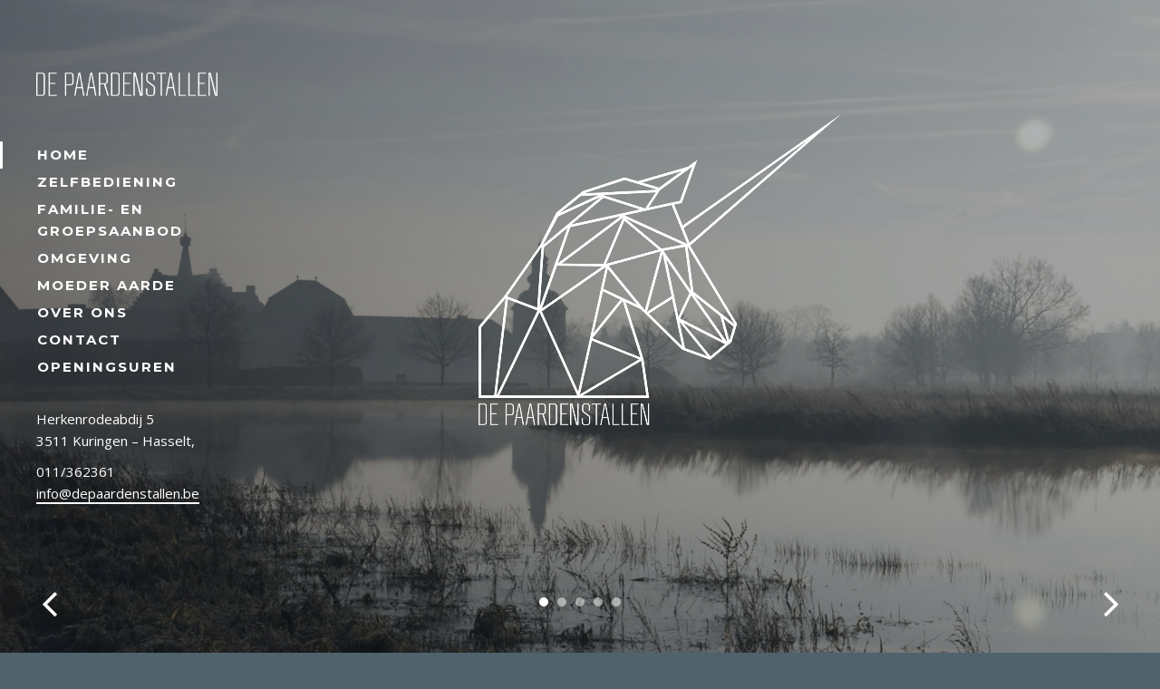

--- FILE ---
content_type: text/html; charset=UTF-8
request_url: http://depaardenstallen.be/
body_size: 6865
content:
<!DOCTYPE html>
<html lang="nl">

<head>

    <meta charset="UTF-8"/>
    <meta http-equiv="content-type" content="text/html; charset=UTF-8">
    <meta name="viewport" content="width=device-width, initial-scale=1, maximum-scale=1, minimum-scale=1">

    <link rel="pingback" href="http://depaardenstallen.be/xmlrpc.php"/>

    <title>de paardenstallen</title>

    <!--[if lt IE 9]>
    <script src="http://html5shiv.googlecode.com/svn/trunk/html5.js"></script>
    <![endif]-->

    <link rel='dns-prefetch' href='//ajax.googleapis.com' />
<link rel='dns-prefetch' href='//depaardenstallen.be' />
<link rel='dns-prefetch' href='//fonts.googleapis.com' />
<link rel='dns-prefetch' href='//s.w.org' />
<link rel="alternate" type="application/rss+xml" title="de paardenstallen &raquo; Feed" href="http://depaardenstallen.be/feed/" />
		<script type="text/javascript">
			window._wpemojiSettings = {"baseUrl":"https:\/\/s.w.org\/images\/core\/emoji\/13.0.0\/72x72\/","ext":".png","svgUrl":"https:\/\/s.w.org\/images\/core\/emoji\/13.0.0\/svg\/","svgExt":".svg","source":{"concatemoji":"http:\/\/depaardenstallen.be\/wp-includes\/js\/wp-emoji-release.min.js?ver=5.5"}};
			!function(e,a,t){var r,n,o,i,p=a.createElement("canvas"),s=p.getContext&&p.getContext("2d");function c(e,t){var a=String.fromCharCode;s.clearRect(0,0,p.width,p.height),s.fillText(a.apply(this,e),0,0);var r=p.toDataURL();return s.clearRect(0,0,p.width,p.height),s.fillText(a.apply(this,t),0,0),r===p.toDataURL()}function l(e){if(!s||!s.fillText)return!1;switch(s.textBaseline="top",s.font="600 32px Arial",e){case"flag":return!c([127987,65039,8205,9895,65039],[127987,65039,8203,9895,65039])&&(!c([55356,56826,55356,56819],[55356,56826,8203,55356,56819])&&!c([55356,57332,56128,56423,56128,56418,56128,56421,56128,56430,56128,56423,56128,56447],[55356,57332,8203,56128,56423,8203,56128,56418,8203,56128,56421,8203,56128,56430,8203,56128,56423,8203,56128,56447]));case"emoji":return!c([55357,56424,8205,55356,57212],[55357,56424,8203,55356,57212])}return!1}function d(e){var t=a.createElement("script");t.src=e,t.defer=t.type="text/javascript",a.getElementsByTagName("head")[0].appendChild(t)}for(i=Array("flag","emoji"),t.supports={everything:!0,everythingExceptFlag:!0},o=0;o<i.length;o++)t.supports[i[o]]=l(i[o]),t.supports.everything=t.supports.everything&&t.supports[i[o]],"flag"!==i[o]&&(t.supports.everythingExceptFlag=t.supports.everythingExceptFlag&&t.supports[i[o]]);t.supports.everythingExceptFlag=t.supports.everythingExceptFlag&&!t.supports.flag,t.DOMReady=!1,t.readyCallback=function(){t.DOMReady=!0},t.supports.everything||(n=function(){t.readyCallback()},a.addEventListener?(a.addEventListener("DOMContentLoaded",n,!1),e.addEventListener("load",n,!1)):(e.attachEvent("onload",n),a.attachEvent("onreadystatechange",function(){"complete"===a.readyState&&t.readyCallback()})),(r=t.source||{}).concatemoji?d(r.concatemoji):r.wpemoji&&r.twemoji&&(d(r.twemoji),d(r.wpemoji)))}(window,document,window._wpemojiSettings);
		</script>
		<style type="text/css">
img.wp-smiley,
img.emoji {
	display: inline !important;
	border: none !important;
	box-shadow: none !important;
	height: 1em !important;
	width: 1em !important;
	margin: 0 .07em !important;
	vertical-align: -0.1em !important;
	background: none !important;
	padding: 0 !important;
}
</style>
	<link rel='stylesheet' id='pt-font-montserrat-css'  href='http://fonts.googleapis.com/css?family=Montserrat%3A400%2C700&#038;subset=latin&#038;ver=5.5' type='text/css' media='all' />
<link rel='stylesheet' id='pt-font-open-sans-css'  href='http://fonts.googleapis.com/css?family=Open+Sans%3A400%2C400italic%2C600%2C600italic%2C700%2C700italic&#038;subset=latin%2Ccyrillic&#038;ver=5.5' type='text/css' media='all' />
<link rel='stylesheet' id='wp-block-library-css'  href='http://depaardenstallen.be/wp-includes/css/dist/block-library/style.min.css?ver=5.5' type='text/css' media='all' />
<link rel='stylesheet' id='pt-loading-css'  href='http://depaardenstallen.be/wp-content/uploads/wp-less-cache/pt-loading.css?ver=1597496993' type='text/css' media='all' />
<link rel='stylesheet' id='pt-awesome-css'  href='http://depaardenstallen.be/wp-content/uploads/wp-less-cache/pt-awesome.css?ver=1597496993' type='text/css' media='all' />
<link rel='stylesheet' id='pt-adapta-css'  href='http://depaardenstallen.be/wp-content/uploads/wp-less-cache/pt-adapta.css?ver=1597496993' type='text/css' media='all' />
<link rel='stylesheet' id='pt-royalslider-css'  href='http://depaardenstallen.be/wp-content/uploads/wp-less-cache/pt-royalslider.css?ver=1597496993' type='text/css' media='all' />
<link rel='stylesheet' id='pt-royalslider-skin-css'  href='http://depaardenstallen.be/wp-content/uploads/wp-less-cache/pt-royalslider-skin.css?ver=1597496993' type='text/css' media='all' />
<link rel='stylesheet' id='pt-touchtouch-css'  href='http://depaardenstallen.be/wp-content/uploads/wp-less-cache/pt-touchtouch.css?ver=1597496993' type='text/css' media='all' />
<link rel='stylesheet' id='pt-socials-css'  href='http://depaardenstallen.be/wp-content/uploads/wp-less-cache/pt-socials.css?ver=1597496993' type='text/css' media='all' />
<link rel='stylesheet' id='pt-style-css'  href='http://depaardenstallen.be/wp-content/uploads/wp-less-cache/pt-style.css?ver=1597496993' type='text/css' media='all' />
<link rel='stylesheet' id='pt-style-main-css'  href='http://depaardenstallen.be/wp-content/themes/colette-child/style.css?ver=5.5' type='text/css' media='all' />
<script type='text/javascript' src='http://ajax.googleapis.com/ajax/libs/jquery/1.8.3/jquery.min.js?ver=2.0.s' id='jquery-js'></script>
<script type='text/javascript' src='http://depaardenstallen.be/wp-content/plugins/wp-retina-2x/js/picturefill.min.js?ver=3.0.2' id='picturefill-js'></script>
<link rel="https://api.w.org/" href="http://depaardenstallen.be/wp-json/" /><link rel="alternate" type="application/json" href="http://depaardenstallen.be/wp-json/wp/v2/pages/2" /><link rel="EditURI" type="application/rsd+xml" title="RSD" href="http://depaardenstallen.be/xmlrpc.php?rsd" />
<link rel="wlwmanifest" type="application/wlwmanifest+xml" href="http://depaardenstallen.be/wp-includes/wlwmanifest.xml" /> 

<link rel="canonical" href="http://depaardenstallen.be/" />
<link rel='shortlink' href='http://depaardenstallen.be/' />
<link rel="alternate" type="application/json+oembed" href="http://depaardenstallen.be/wp-json/oembed/1.0/embed?url=http%3A%2F%2Fdepaardenstallen.be%2F" />
            <link rel="shortcut icon" href="http://depaardenstallen.be/wp-content/themes/colette/frontend/assets/images/icons/favicon.ico"/>
                    <link rel="apple-touch-icon"
                  href="http://depaardenstallen.be/wp-content/themes/colette/frontend/assets/images/icons/apple-touch-icon.png"/>
                    <link rel="apple-touch-icon" sizes="76x76"
                  href="http://depaardenstallen.be/wp-content/themes/colette/frontend/assets/images/icons/apple-touch-icon-76x76.png"/>
                    <link rel="apple-touch-icon" sizes="120x120"
                  href="http://depaardenstallen.be/wp-content/themes/colette/frontend/assets/images/icons/apple-touch-icon-120x120.png"/>
                    <link rel="apple-touch-icon" sizes="152x152"
                  href="http://depaardenstallen.be/wp-content/themes/colette/frontend/assets/images/icons/apple-touch-icon-152x152.png"/>
        
        <style media="screen" type="text/css">

                            .pt-logo.pt-logo-image a {
                    background-image: url('http://www.depaardenstallen.be/wp-content/uploads/2015/03/DePaardenstallen_Logo_RGB-1.png');

                    background-repeat: no-repeat;
                    background-position: center center;

                    -webkit-background-size: 200px auto;
                    -moz-background-size: 200px auto;
                    -o-background-size: 200px auto;
                    background-size: 200px auto;
                }
                .pt-logo.pt-logo-image a img {
                    visibility: hidden !important;
                }
            
        </style>

    
            <style media="screen" type='text/css'>
                            </style>

        
</head>

<body class="home page-template page-template-template-homepage page-template-template-homepage-php page page-id-2 chrome">

    <div class="pt-canvas">

        <header class="pt-header" role="banner">
                            <h1 class="pt-logo pt-logo-image">
                    <a href="http://depaardenstallen.be" rel='home'>
                        <img src="http://www.depaardenstallen.be/wp-content/uploads/2015/03/DePaardenstallen_Logo_RGB-1.png"></a></h1>
                        <!-- END pt-logo -->

                            <nav class="pt-navigation pt-navigation-vertical pt-navigation-outline" role="navigation" id="mynav">
                    <ul id="navigation_primary" class="pt-navigation pt-navigation-vertical pt-navigation-outline"><li id="menu-item-367" class="menu-item menu-item-type-post_type menu-item-object-page menu-item-home current-menu-item page_item page-item-2 current_page_item menu-item-367"><a href="http://depaardenstallen.be/" aria-current="page">Home</a></li>
<li id="menu-item-320" class="menu-item menu-item-type-post_type menu-item-object-page menu-item-320"><a href="http://depaardenstallen.be/zelfbediening/">Zelfbediening</a></li>
<li id="menu-item-323" class="menu-item menu-item-type-post_type menu-item-object-page menu-item-323"><a href="http://depaardenstallen.be/groepsaanbod/">Familie- en groepsaanbod</a></li>
<li id="menu-item-318" class="menu-item menu-item-type-post_type menu-item-object-page menu-item-318"><a href="http://depaardenstallen.be/omgeving/">Omgeving</a></li>
<li id="menu-item-1077" class="menu-item menu-item-type-post_type menu-item-object-page menu-item-1077"><a href="http://depaardenstallen.be/moeder-aarde/">Moeder Aarde</a></li>
<li id="menu-item-319" class="menu-item menu-item-type-post_type menu-item-object-page menu-item-319"><a href="http://depaardenstallen.be/over-ons/">Over ons</a></li>
<li id="menu-item-322" class="menu-item menu-item-type-post_type menu-item-object-page menu-item-322"><a href="http://depaardenstallen.be/contact/">Contact</a></li>
</ul>                </nav>
                <script type="text/javascript">
                    var element = document.createElement("li");
                    element.classList.add('menu-item');
                    element.classList.add('menu-item-type-post_type');
                    element.classList.add('menu-item-object-page');
                    element.classList.add('menu-item-322');
                    element.innerHTML = '<a href="http://depaardenstallen.be/openingsuren/">Openingsuren</a>';
                    document.getElementById('navigation_primary').appendChild(element);
                </script>
                <!-- END pt-navigation -->
            
            <div class="pt-about" itemscope itemtype="http://schema.org/Restaurant">
                <strong itemprop="name"></strong>
                <div itemprop="servesCuisine"></div>

                <address itemprop="address" itemscope itemtype="http://schema.org/PostalAddress">
                    <div itemprop="streetAddress">
                        Herkenrodeabdij 5                                            </div>
                    <span itemprop="addressLocality">3511 Kuringen – Hasselt</span>,
                    <span itemprop="addressRegion"></span>
                    <span itemprop="postalCode"></span>
                </address>

                <div itemprop="telephone">011/362361</div>
                <div itemprop="email">
                    <a href='mailto:info@depaardenstallen.be '>
                        info@depaardenstallen.be </a>
                </div>
            </div>
            <!-- END pt-about -->

                    </header>
        <!-- END pt-header -->

        <header class="pt-content-logo">
                            <h1 class="pt-logo pt-logo-image">
                    <a href="http://depaardenstallen.be" rel='home'>
                        <img src="http://www.depaardenstallen.be/wp-content/uploads/2015/03/DePaardenstallen_Logo_RGB-1.png"></a></h1>
                        <!-- END pt-logo -->
        </header>

        
    
    



    
<div class="pt-slideshow pt-slideshow-horizontal royalSlider rsDefault">

	
			
                <div id="pt-slide-1" class="pt-slide">

                                            <img class="pt-slide-image rsImg"
                             src="http://depaardenstallen.be/wp-content/uploads/2015/05/home-inne-helsen11-1920x1279.jpg"
                             alt="Foto"
                                                        >
                    
                    
                    
					<div class="pt-slide-caption pt-slide-caption-center rsABlock"
                         data-fade-effect="true"
                         data-move-effect="top"
                         data-move-offset="200"
                         data-speed="400"
                         data-delay="200"
                         data-easing="easeOutSine">

						<div class="pt-slide-caption-inner">

                            
							
															<div class="pt-slide-caption-content">
									<img src="http://www.depaardenstallen.be/wp-content/uploads/2015/03/DePaardenstallen_Logo_RGB-10.png" /></div>
							
                            
                            
                            
						</div>
						<!-- END pt-slide-caption-inner -->

					</div>
					<!-- END pt-slide-caption -->

				</div>
				<!-- END pt-slide -->

					
			
                <div id="pt-slide-2" class="pt-slide">

                                            <img class="pt-slide-image rsImg"
                             src="http://depaardenstallen.be/wp-content/uploads/2015/05/home-inne-helsen21-1920x1279.jpg"
                             alt="Foto"
                                                        >
                    
                    
                    
					<div class="pt-slide-caption pt-slide-caption-center rsABlock"
                         data-fade-effect="true"
                         data-move-effect="top"
                         data-move-offset="200"
                         data-speed="400"
                         data-delay="200"
                         data-easing="easeOutSine">

						<div class="pt-slide-caption-inner">

                            
							
							
                            
                            
                            
						</div>
						<!-- END pt-slide-caption-inner -->

					</div>
					<!-- END pt-slide-caption -->

				</div>
				<!-- END pt-slide -->

					
			
                <div id="pt-slide-3" class="pt-slide">

                                            <img class="pt-slide-image rsImg"
                             src="http://depaardenstallen.be/wp-content/uploads/2015/05/IMG-20210530-WA0004.jpg"
                             alt="Foto"
                                                        >
                    
                    
                    
					<div class="pt-slide-caption pt-slide-caption-center rsABlock"
                         data-fade-effect="true"
                         data-move-effect="top"
                         data-move-offset="200"
                         data-speed="400"
                         data-delay="200"
                         data-easing="easeOutSine">

						<div class="pt-slide-caption-inner">

                            
							
							
                            
                            
                            
						</div>
						<!-- END pt-slide-caption-inner -->

					</div>
					<!-- END pt-slide-caption -->

				</div>
				<!-- END pt-slide -->

					
			
                <div id="pt-slide-4" class="pt-slide">

                                            <img class="pt-slide-image rsImg"
                             src="http://depaardenstallen.be/wp-content/uploads/2015/05/IMG-20210530-WA0002.jpg"
                             alt=""
                                                        >
                    
                    
                    
					<div class="pt-slide-caption pt-slide-caption-center rsABlock"
                         data-fade-effect="true"
                         data-move-effect="top"
                         data-move-offset="200"
                         data-speed="400"
                         data-delay="200"
                         data-easing="easeOutSine">

						<div class="pt-slide-caption-inner">

                            
							
							
                            
                            
                            
						</div>
						<!-- END pt-slide-caption-inner -->

					</div>
					<!-- END pt-slide-caption -->

				</div>
				<!-- END pt-slide -->

					
			
                <div id="pt-slide-5" class="pt-slide">

                                            <img class="pt-slide-image rsImg"
                             src="http://depaardenstallen.be/wp-content/uploads/2015/05/IMG-20210605-WA0002-1.jpg"
                             alt=""
                                                        >
                    
                    
                    
					<div class="pt-slide-caption pt-slide-caption-center rsABlock"
                         data-fade-effect="true"
                         data-move-effect="top"
                         data-move-offset="200"
                         data-speed="400"
                         data-delay="200"
                         data-easing="easeOutSine">

						<div class="pt-slide-caption-inner">

                            
							
							
                            
                            
                            
						</div>
						<!-- END pt-slide-caption-inner -->

					</div>
					<!-- END pt-slide-caption -->

				</div>
				<!-- END pt-slide -->

							
</div>
<!-- END pt-slideshow -->




    <div class="pt-content pt-content-homepage">

        <main class="pt-main pt-main-homepage" role="main">

                                                
                    
                        <div class="pt-flex-container">
                            <div class="pt-content-page" style="padding-left:30px;width: 100.00%;">
                                <div class="pt-flex-row pt-padding-large">
                                    <h4 class="p1"><span class="s1">Samen genieten&nbsp;in een prachtig historisch pand</span></h4>
<p>De paardenstallen maken deel uit van&nbsp;<a href="http://www.abdijsiteherkenrode.be/" target="_blank" rel="noopener noreferrer">Abdijsite Herkenrode</a> die in haar glorie van weleer werd hersteld. Het is het <strong>grootste Vlaamse restauratieproject in Limburg</strong>. Vijftien jaar werd er aan gewerkt! Het is dus zeker de moeite om eens een bezoekje aan de site te brengen!</p>
<p><strong>Kwaliteit</strong>, <strong>authenticiteit</strong> en <strong>vriendelijkheid</strong> zijn dé kernwoorden die wij elke dag hoog in het vaandel dragen! Wij bieden een eerlijke verse keuken, waar wij gebruik maken van regionale seizoensproducten en waar wij met fierheid de Belgische klassieke keuken uitdragen!</p>
<div class="" data-block="true" data-editor="99rsj" data-offset-key="9nf85-0-0">
<div class="_1mf _1mj" data-offset-key="9nf85-0-0">
<div class="" data-block="true" data-editor="72dus" data-offset-key="51ih9-0-0"><span style="font-size: inherit;">Bekijk de </span><a style="font-size: inherit;" title="Zelfbediening" href="http://www.depaardenstallen.be/zelfbediening">menukaart van ons zelfbedieningsrestaurant</a><span style="font-size: inherit;"> of bekijk ons </span><a style="font-size: inherit;" title="Groepsaanbod &amp; feestformules" href="http://depaardenstallen.be/groepsaanbod/">groepsaanbod.</a></div>
</div>
</div>
<div class="o9v6fnle cxmmr5t8 oygrvhab hcukyx3x c1et5uql ii04i59q">
<div dir="auto">
<div class="kvgmc6g5 cxmmr5t8 oygrvhab hcukyx3x c1et5uql ii04i59q">&nbsp;</div>
</div>
</div>


<p></p>
                                </div>
                            </div>
                        </div>
                        <!-- END pt-content-page -->

                    
                                        
            <div class="pt-homepage-area">
                <div class="pt-flex-container">

                    
                    
                    
                </div>
            </div>

        </main>
        <!-- END pt-main -->

    

    
        <footer class="pt-footer" role="contentinfo">
            <div class="pt-inner">

                <div class="pt-footer-area">
                    <div class="pt-flex-container">

                        
                        
                                            </div>
                </div>
                <!-- END pt-footer-area -->


                
                
                <div class="pt-footer-area-background pt-footer-area">
                    <div class="pt-flex-container pt-flex-container-top">

                        <div class="pt-footer-copyright-container pt-flex-column" style="width:100%;">
                            <div class="pt-footer-copyright pt-flex-row pt-align-left" style="width:35%;float:left;">
                                                                    De paardenstallen is een onderdeel van <a href="http://www.barbex.be" target="_blank">barbex</a>.                                                            </div>
                            <div class="pt-footer-copyright pt-flex-row pt-align-left" style="width:65%;float:right;text-align:right;">
                                <a href="http://toerisme.hasselt.be/nl/666/content/9025/abdijsite-herkenrode.html" target="_blank" style="color:white;">Toerisme Hasselt<br/><a href="http://www.abdijsiteherkenrode.be/" style="color:white;" target="_blank">Abdijsite Herkenrode</a>
                            </div>
                            <!-- END pt-footer-copyright -->
                        </div>

                        
                    </div>
                </div>
                <!-- END pt-footer-area -->
                <p style="float:right;margin-bottom:0;"><small>Foto's door <a style="border:none;text-decoration:underline;color:white;" href="http://www.innehelsen.be" target="_blank">Inne Helsen</a></small></p>
            </div>
        </footer>
        <!-- END pt-footer -->

                    </div>
            <!-- END pt-content -->
        
        <div class="pt-background"></div>
        <!-- END pt-background -->

    </div>
    <!-- END pt-canvas -->

    <div class="pt-navigation-trigger"><span>Navigation</span></div>
    <!-- END pt-navigation-trigger -->

    <div class="pt-loading">
        <div class="pt-loader">
            <span>&nbsp;</span>
            <span>&nbsp;</span>
            <span>&nbsp;</span>
        </div>
    </div>
    <!-- END pt-loading-page -->

    <script>
  (function(i,s,o,g,r,a,m){i['GoogleAnalyticsObject']=r;i[r]=i[r]||function(){
  (i[r].q=i[r].q||[]).push(arguments)},i[r].l=1*new Date();a=s.createElement(o),
  m=s.getElementsByTagName(o)[0];a.async=1;a.src=g;m.parentNode.insertBefore(a,m)
  })(window,document,'script','//www.google-analytics.com/analytics.js','ga');

  ga('create', 'UA-61187109-1', 'auto');
  ga('send', 'pageview');

</script>    		<script type="text/javascript">// <![CDATA[
			if (window.devicePixelRatio !== undefined) document.cookie = 'devicePixelRatio = ' + window.devicePixelRatio;
			// ]]></script>
	<script type='text/javascript' src='http://depaardenstallen.be/wp-content/themes/colette/frontend/components/loading/assets/js/loading.min.js?ver=0.5.3' id='pt-loading-js'></script>
<script type='text/javascript' src='http://depaardenstallen.be/wp-content/themes/colette/frontend/components/backstretch/assets/js/backstretch.min.js?ver=2.0.4' id='pt-backstretch-js'></script>
<script type='text/javascript' src='http://depaardenstallen.be/wp-content/themes/colette/frontend/components/royalslider/assets/js/jquery.royalslider.min.js?ver=9.5.3' id='pt-royalslider-js'></script>
<script type='text/javascript' src='http://depaardenstallen.be/wp-content/themes/colette/frontend/components/touchtouch/assets/js/touchtouch.js?ver=1.0.1' id='pt-touchtouch-js'></script>
<script type='text/javascript' src='http://depaardenstallen.be/wp-content/themes/colette/frontend/components/touchtouch/assets/js/touchtouch.init.js?ver=1.0.0' id='pt-touchtouch-init-js'></script>
<script type='text/javascript' src='http://depaardenstallen.be/wp-content/themes/colette/frontend/components/scroll/assets/js/scroll.js?ver=1.0.0' id='pt-scroll-js'></script>
<script type='text/javascript' src='http://depaardenstallen.be/wp-content/themes/colette/frontend/assets/js/smartresize.min.js?ver=1.0.0' id='pt-smartresize-js'></script>
<script type='text/javascript' src='http://depaardenstallen.be/wp-content/themes/colette/frontend/assets/js/doubletaptogo.min.js?ver=1.0.0' id='pt-doubletaptogo-js'></script>
<script type='text/javascript' src='http://depaardenstallen.be/wp-content/themes/colette/frontend/assets/js/navigation.min.js?ver=1.0.0' id='pt-navigation-js'></script>
<script type='text/javascript' src='http://depaardenstallen.be/wp-content/themes/colette/frontend/assets/js/fitvids.min.js?ver=1.1.0' id='pt-fitvids-js'></script>
<script type='text/javascript' src='http://depaardenstallen.be/wp-content/themes/colette/frontend/assets/js/custom.min.js?ver=1.0.0' id='pt-custom-js'></script>
<script type='text/javascript' src='http://depaardenstallen.be/wp-includes/js/wp-embed.min.js?ver=5.5' id='wp-embed-js'></script>

                <script type="text/javascript">

                    //<![CDATA[

                        jQuery(document).ready(function ($) {
                            "use strict";

                            var loading = $('.pt-loading');

                            Pace.on('done', function() {
                                loading.fadeOut(500);
                            });
                            Pace.on('hide', function() {
                                loading.delay(500).css('display', 'none');
                            });

                        });

                    //]]>

                </script>

            
            <script type="text/javascript">

                //<![CDATA[

                jQuery(document).ready(function ($) {
                    "use strict";

                    
                });

                //]]>

            </script>

        
                <script type="text/javascript">

                    //<![CDATA[

                    jQuery(document).ready(function ($) {
                        "use strict";

                        // Overlay
                        $('.pt-slide').append('<div class="pt-slide-overlay"></div>');

                        // Play Video Button
                        $('.pt-slider-video-play').click(function () {
                            slider.playVideo();
                        });
                        // Close Video Button
                        $('.pt-slider-video-close').click(function () {
                            slider.stopVideo();
                        });
                        // Close Video on ESC
                        $(document).keyup(function(e) {
                            if (e.keyCode == 27) {
                                slider.stopVideo();
                            }
                        });

                        // Slideshow
                        var slider = $('.royalSlider').royalSlider({
                            imageScaleMode: 'fill',
                            autoScaleSlider: false,

                            autoPlay: {
                                enabled: true,
                                delay: 5000,
                                pauseOnHover: false
                            },

                            loop: true,

                            controlNavigation: 'bullets',

                            // Thumbnails
                            thumbs: {
                                orientation: 'horizontal',
                                autoCenter: false,
                                fitInViewport: false
                            },

                            arrowsNav: true,
                            arrowsNavAutoHide: false,
                            arrowsNavHideOnTouch: false,

                            keyboardNavEnabled: true,
                            navigateByClick: false,

                            sliderDrag: false,
                            sliderTouch: false,

                            transitionType: 'move',
                            transitionSpeed: 1000,

                            slidesSpacing: 0,
                            slidesOrientation: 'horizontal',

                            controlsInside: false,
                            globalCaption: false,

                            // Default Caption
                            block: {
                                fadeEffect: true,
                                moveEffect: 'top'
                            },

                            // Video
                            video: {
                                autoPlay: true,
                                autoHideArrows: true,
                                autoHideControlNav: true,
                                autoHideBlocks: true,
                                youTubeCode: '<iframe class="pt-youtube-video" src="http://www.youtube.com/embed/%id%?rel=1&amp;autoplay=1&amp;showinfo=0&amp;controls=0&amp;hd=1&amp;color=white" frameborder="no"></iframe>',
                                vimeoCode: '<iframe class="pt-vimeo-video" src="http://player.vimeo.com/video/%id%?byline=0&amp;portrait=0&amp;title=0&amp;badge=0&amp;autoplay=1&amp;color=97b7c0" frameborder="no" webkitAllowFullScreen mozallowfullscreen allowFullScreen></iframe>'
                            }
                        }).data('royalSlider');

                        /*
                        // Add HTML5 Video Support
                        slider.ev.on('rsOnCreateVideoElement', function(e, url) {
                            slider.videoObj = $('<video class="pt-html5-video rsNoDrag" controls autoplay><source src="'+ url +'" type="video/mp4">Your browser does not support the video tag.</video>');
                        });
                        */

                        // On Play Video
                        slider.ev.on('rsVideoPlay', function() {
                            $('.pt-slider-video-close').show();
                            $('.pt-header').hide();
                            $('.pt-content-logo').hide();
                            $('.pt-main').hide();
                            $('.pt-sidebar').hide();
                            $('.pt-sidebar-homepage').hide();
                            $('.pt-footer').hide();
                            $('.pt-navigation-trigger').css('visibility', 'hidden');
                            $('body').css('overflow-y', 'hidden');
                        });

                        // On Stop Video
                        slider.ev.on('rsVideoStop', function() {
                            $('.pt-slider-video-close').hide();
                            $('.pt-header').show();
                            $('.pt-content-logo').show();
                            $('.pt-main').show();
                            $('.pt-sidebar').show();
                            $('.pt-sidebar-homepage').show();
                            $('.pt-footer').show();
                            $('.pt-navigation-trigger').css('visibility', 'visible');
                            $('body').css('overflow-y', 'visible');
                        });

                        /*
                        // Automatically Play Video
                        slider.ev.on('rsAfterContentSet', function(e, slideObject) {
                            slider.playVideo();
                        });
                        */

                        // Autoplay If Scrolling

                        
                            var didscroll = false,
                                $window = $(window);

                            $window.scroll(function () {
                                didscroll = true;

                                if (didscroll) {
                                    if ($window.scrollTop() > 0) {
                                        slider.stopAutoPlay();
                                    } else {
                                        slider.startAutoPlay();
                                    }
                                    didscroll = false;
                                }
                            });

                        console.log($window.scrollTop());

                        
                    });

                    //]]>

                </script>

            
</body>
</html>

--- FILE ---
content_type: text/css
request_url: http://depaardenstallen.be/wp-content/uploads/wp-less-cache/pt-loading.css?ver=1597496993
body_size: 527
content:
@keyframes fade-in{from{opacity:0;}to{opacity:1;}}@-moz-keyframes fade-in{from{opacity:0;}to{opacity:1;}}@-webkit-keyframes fade-in{from{opacity:0;}to{opacity:1;}}@-ms-keyframes fade-in{from{opacity:0;}to{opacity:1;}}@-o-keyframes fade-in{from{opacity:0;}to{opacity:1;}}body .pt-canvas{opacity:0;}body .pace-inactive{display:none;}body.pace-done .pt-canvas{opacity:1;-webkit-transition:all 0.5s linear 0;-moz-transition:all 0.5s linear 0;-ms-transition:all 0.5s linear 0;-o-transition:all 0.5s linear 0;transition:all 0.5s linear 0;}.pt-loading{position:fixed;top:0;left:0;right:0;bottom:0;background-color:#50626c;z-index:9999999;-webkit-user-select:none;-moz-user-select:none;-ms-user-select:none;-o-user-select:none;user-select:none;}.pt-loading .pt-loader{position:fixed;width:45px;height:50px;left:0;right:0;top:50%;margin:-25px auto 0;list-style:none;z-index:3;}.pt-loading .pt-loader span{float:right;width:10px;height:5px;margin-right:5px;background-color:#97b7c0;}.pt-loading .pt-loader span:first-child{-webkit-animation:loadingbars 0.6s cubic-bezier(0.645,0.045,0.355,1) infinite 0s;-moz-animation:loadingbars 0.6s cubic-bezier(0.645,0.045,0.355,1) infinite 0s;-ms-animation:loadingbars 0.6s cubic-bezier(0.645,0.045,0.355,1) infinite 0s;-o-animation:loadingbars 0.6s cubic-bezier(0.645,0.045,0.355,1) infinite 0s;animation:loadingbars 0.6s cubic-bezier(0.645,0.045,0.355,1) infinite 0s;}.pt-loading .pt-loader span:nth-child(2){-webkit-animation:loadingbars 0.6s ease-in-out infinite -0.2s;-moz-animation:loadingbars 0.6s ease-in-out infinite -0.2s;-ms-animation:loadingbars 0.6s ease-in-out infinite -0.2s;-o-animation:loadingbars 0.6s ease-in-out infinite -0.2s;animation:loadingbars 0.6s ease-in-out infinite -0.2s;}.pt-loading .pt-loader span:nth-child(3){-webkit-animation:loadingbars 0.6s ease-in-out infinite -0.4s;-moz-animation:loadingbars 0.6s ease-in-out infinite -0.4s;-ms-animation:loadingbars 0.6s ease-in-out infinite -0.4s;-o-animation:loadingbars 0.6s ease-in-out infinite -0.4s;animation:loadingbars 0.6s ease-in-out infinite -0.4s;}@-webkit-keyframes loadingbars{0%{height:5px;margin-top:20px;}50%{height:45px;margin-top:0px;}100%{height:5px;margin-top:20px;}}@keyframes loadingbars{0%{height:5px;margin-top:20px;}50%{height:45px;margin-top:0px;}100%{height:5px;margin-top:20px;}}

--- FILE ---
content_type: text/css
request_url: http://depaardenstallen.be/wp-content/uploads/wp-less-cache/pt-adapta.css?ver=1597496993
body_size: 9615
content:
@import url(http://fonts.googleapis.com/css?family=Open+Sans:300italic,400italic,600italic,700italic,800italic,400,300,600,700,800&subset=latin,cyrillic-ext,greek-ext,greek,vietnamese,latin-ext,cyrillic);@keyframes fade-in{from{opacity:0;}to{opacity:1;}}@-moz-keyframes fade-in{from{opacity:0;}to{opacity:1;}}@-webkit-keyframes fade-in{from{opacity:0;}to{opacity:1;}}@-ms-keyframes fade-in{from{opacity:0;}to{opacity:1;}}@-o-keyframes fade-in{from{opacity:0;}to{opacity:1;}}html{font-family:sans-serif;-ms-text-size-adjust:100%;-webkit-text-size-adjust:100%;}body{margin:0;}article,aside,details,figcaption,figure,footer,header,hgroup,main,nav,section,summary{display:block;}audio,canvas,progress,video{display:inline-block;vertical-align:baseline;}audio:not([controls]){display:none;height:0;}[hidden],template{display:none;}a{background:transparent;}a:active,a:hover{outline:0;}abbr[title]{border-bottom:1px dotted;}b,strong{font-weight:bold;}dfn{font-style:italic;}h1{font-size:2em;margin:0.67em 0;}mark{background:#ff0;color:#000;}small{font-size:80%;}sub,sup{font-size:75%;line-height:0;position:relative;vertical-align:baseline;}sup{top:-0.5em;}sub{bottom:-0.25em;}img{border:0;}svg:not(:root){overflow:hidden;}figure{margin:1em 40px;}hr{-moz-box-sizing:content-box;box-sizing:content-box;height:0;}pre{overflow:auto;}code,kbd,pre,samp{font-family:monospace, monospace;font-size:1em;}button,input,optgroup,select,textarea{color:inherit;font:inherit;margin:0;}button{overflow:visible;}button,select{text-transform:none;}button,html input[type="button"],input[type="reset"],input[type="submit"]{-webkit-appearance:button;cursor:pointer;}button[disabled],html input[disabled]{cursor:default;}button::-moz-focus-inner,input::-moz-focus-inner{border:0;padding:0;}input{line-height:normal;}input[type="checkbox"],input[type="radio"]{box-sizing:border-box;padding:0;}input[type="number"]::-webkit-inner-spin-button,input[type="number"]::-webkit-outer-spin-button{height:auto;}input[type="search"]{-webkit-appearance:textfield;-moz-box-sizing:content-box;-webkit-box-sizing:content-box;box-sizing:content-box;}input[type="search"]::-webkit-search-cancel-button,input[type="search"]::-webkit-search-decoration{-webkit-appearance:none;}fieldset{border:1px solid #c0c0c0;margin:0 2px;padding:0.35em 0.625em 0.75em;}legend{border:0;padding:0;}textarea{overflow:auto;}optgroup{font-weight:bold;}table{border-collapse:collapse;border-spacing:0;}td,th{padding:0;}html,body,div,span,object,iframe,h1,h2,h3,h4,h5,h6,p,blockquote,pre,abbr,address,cite,code,del,dfn,em,img,ins,kbd,q,samp,small,strong,sub,sup,var,b,i,dl,dt,dd,ol,ul,li,fieldset,form,label,legend,table,caption,tbody,tfoot,thead,tr,th,td,article,aside,canvas,details,figcaption,figure,footer,header,hgroup,menu,nav,section,summary,time,mark,audio,video{margin:0;padding:0;border:0;outline:0;font-size:100%;vertical-align:baseline;background:transparent;}body{line-height:1;}article,aside,details,figcaption,figure,footer,header,hgroup,menu,nav,section{display:block;}nav ul{list-style:none;}blockquote,q{quotes:none;}blockquote:before,blockquote:after,q:before,q:after{content:'';content:none;}a{margin:0;padding:0;font-size:100%;vertical-align:baseline;background:transparent;}ins{background-color:#ff9;color:#000;text-decoration:none;}mark{background-color:#ff9;color:#000;font-style:italic;font-weight:bold;}del{text-decoration:line-through;}abbr[title],dfn[title]{border-bottom:1px dotted;cursor:help;}table{border-collapse:collapse;border-spacing:0;}hr{display:block;height:1px;border:0;border-top:1px solid #ccc;margin:1em 0;padding:0;}input,select{vertical-align:middle;}*,*:after,*:before{-webkit-box-sizing:border-box;-moz-box-sizing:border-box;-ms-box-sizing:border-box;-o-box-sizing:border-box;box-sizing:border-box;}body{overflow-x:hidden;font-family:Open Sans, Helvetica Neue Light, Helvetica Neue, Helvetica, Arial, sans-serif;font-size:15px;font-weight:400;line-height:1.600;-webkit-font-smoothing:antialiased;-webkit-text-size-adjust:100%;-moz-text-size-adjust:100%;-ms-text-size-adjust:100%;-o-text-size-adjust:100%;text-size-adjust:100%;color:#474b4f;background-color:#50626c;}.clearfix:after{content:'';display:block;height:0;clear:both;visibility:hidden;font-size:0;}* html .clearfix{zoom:1;}*:first-child + html .clearfix{zoom:1;}::selection{text-shadow:none;color:#fff !important;background-color:#97b7c0;}::-moz-selection{text-shadow:none;color:#fff !important;background-color:#97b7c0;}img::selection{background:transparent;}img::-moz-selection{background:transparent;}a{text-decoration:none;color:#97b7c0;-webkit-transition-property:color, background-color, border-color;-moz-transition-property:color, background-color, border-color;transition-property:color, background-color, border-color;-webkit-transition-timing-function:ease;-moz-transition-timing-function:ease;transition-timing-function:ease;-webkit-transition-duration:0.3s;-moz-transition-duration:0.3s;transition-duration:0.3s;-webkit-transition-delay:0;-moz-transition-delay:0;transition-delay:0;}a:before,a:after{color:#97b7c0;-webkit-transition-property:color, background-color;-moz-transition-property:color, background-color;transition-property:color, background-color;-webkit-transition-timing-function:ease;-moz-transition-timing-function:ease;transition-timing-function:ease;-webkit-transition-duration:0.3s;-moz-transition-duration:0.3s;transition-duration:0.3s;-webkit-transition-delay:0;-moz-transition-delay:0;transition-delay:0;}a:hover,a:active,a:visited{text-decoration:none;}a:hover{color:#7692a1;}a:hover:before,a:hover:after{color:#7692a1;}a img{margin:0;padding:0;}a.pt-link-inverse{color:#7692a1;}a.pt-link-inverse:hover{color:#97b7c0;}a.pt-link-underline{color:#97b7c0;border-bottom:1px solid #97b7c0;}a.pt-link-underline:hover{color:#7692a1;border-bottom:1px solid transparent;}a.pt-link-underline-inverse{color:#97b7c0;border-bottom:1px solid transparent;}a.pt-link-underline-inverse:hover{color:#7692a1;border-bottom:1px solid;}.pt-image{display:block;vertical-align:middle;border:0;}.pt-image.pt-image-responsive{max-width:100%;height:auto;}.pt-image.pt-image-rounded{-webkit-border-radius:3px;-moz-border-radius:3px;-ms-border-radius:3px;-o-border-radius:3px;border-radius:3px;}.pt-image.pt-image-circle{-webkit-border-radius:50%;-moz-border-radius:50%;-ms-border-radius:50%;-o-border-radius:50%;border-radius:50%;}.pt-image-description{margin:5px 0 10px;font-size:13.005px;font-style:italic;}ul{margin-left:20px;}ul ul{list-style-type:circle;}ul.pt-list-square{list-style-type:square;}ul.pt-list-circle{list-style-type:circle;}ul.pt-list-disc{list-style-type:disc;}ul.pt-list-none{margin-left:0;list-style:none;}ul.pt-list-square ul,ul.pt-list-circle ul,ul.pt-list-disc ul{list-style:inherit;}ol{margin-left:20px;}ol ol li{list-style-type:upper-alpha;}ol ol ol li{list-style-type:lower-alpha;}ul.pt-list-inline{margin-left:0;list-style:none;}ul.pt-list-inline > li{display:inline-block;padding:10px 30px 10px 0;margin-left:-2px;margin-right:-2px;}ul.pt-list-inline > li:first-child{margin-left:0;}ul.pt-list-inline > li:last-child{margin-right:0;}p{margin:0 0 20px;line-height:1.600;}p.pt-lead{font-size:24px;}p code{padding:2px 5px;background-color:rgba(71,75,79,0.1);-webkit-border-radius:3px;-moz-border-radius:3px;-ms-border-radius:3px;-o-border-radius:3px;border-radius:3px;}blockquote,.pt-blockquote{padding:20px;margin:0 0 20px;font-size:19.995px;color:#97b7c0;}blockquote cite,blockquote .pt-cite,.pt-blockquote cite,.pt-blockquote .pt-cite{display:block;margin:10px 0 0;font-size:80%;color:rgba(71,75,79,0.75);}blockquote cite:before,blockquote .pt-cite:before,.pt-blockquote cite:before,.pt-blockquote .pt-cite:before{content:'\2013\00A0';color:rgba(71,75,79,0.75);}blockquote cite a,blockquote .pt-cite a,.pt-blockquote cite a,.pt-blockquote .pt-cite a{color:rgba(71,75,79,0.75);}blockquote cite a:before,blockquote .pt-cite a:before,.pt-blockquote cite a:before,.pt-blockquote .pt-cite a:before{color:rgba(71,75,79,0.75);}blockquote cite a:hover,blockquote .pt-cite a:hover,.pt-blockquote cite a:hover,.pt-blockquote .pt-cite a:hover{color:#474b4f;}blockquote cite a:hover:before,blockquote .pt-cite a:hover:before,.pt-blockquote cite a:hover:before,.pt-blockquote .pt-cite a:hover:before{color:#474b4f;}address,.pt-address{display:block;margin-bottom:20px;font-style:normal;}code,kbd,pre,samp{font-family:"Courier 10 Pitch", Courier, monospace;}pre{display:block;padding:20px;margin:10px 0 20px;line-height:24px;overflow:auto;white-space:-moz-pre-wrap;white-space:-o-pre-wrap;white-space:-pre-wrap;white-space:pre-wrap;word-wrap:break-word;background-color:#fff;*zoom:1;}pre:before,pre:after{content:'';display:block;height:0;clear:both;visibility:hidden;font-size:0;}pre:after{clear:both;}pre:after{content:'';display:block;height:0;clear:both;visibility:hidden;font-size:0;}abbr[title]{cursor:help;border-bottom:1px dotted;}b,strong,.pt-strong{font-weight:700;}i,em,.pt-italic{font-style:italic;}small,.pt-small{font-size:85%;}sup,sub{position:relative;vertical-align:baseline;height:0;font-size:10px;line-height:1;}sup{bottom:1ex;}sub{top:0.5ex;}.pt-float-left{float:left;}.pt-float-right{float:right;}.pt-display-block{display:block;}.pt-display-block-center{display:block;margin-left:auto;margin-right:auto;}.pt-align-left{text-align:left;}.pt-align-center{text-align:center;}.pt-align-right{text-align:right;}.pt-align-justify{text-align:justify;}.pt-show{display:block;visibility:visible;}.pt-hide{display:none;visibility:hidden;}.pt-hidden{visibility:hidden;}.pt-visible{visibility:visible;}.pt-padding-small{padding:10px 10px !important;}.pt-padding,.pt-padding-medium{padding:20px 20px !important;}.pt-padding-large{padding:30px 30px !important;}.pt-padding-0{padding:0 !important;}.pt-padding-top{padding-top:20px !important;}.pt-padding-top-0{padding-top:0 !important;}.pt-padding-right{padding-right:20px !important;}.pt-padding-right-0{padding-right:0 !important;}.pt-padding-bottom{padding-bottom:20px !important;}.pt-padding-bottom-0{padding-bottom:0 !important;}.pt-padding-left{padding-left:20px !important;}.pt-padding-left-0{padding-left:0 !important;}.pt-margin-small{margin:10px 10px !important;}.pt-margin,.pt-margin-medium{margin:20px 20px !important;}.pt-margin-large{margin:30px 30px !important;}.pt-margin-0{margin:0 !important;}.pt-margin-top{margin-top:20px !important;}.pt-margin-top-0{margin-top:0 !important;}.pt-margin-right{margin-right:20px !important;}.pt-margin-right-0{margin-right:0 !important;}.pt-margin-bottom{margin-bottom:20px !important;}.pt-margin-bottom-0{margin-bottom:0 !important;}.pt-margin-left{margin-left:20px !important;}.pt-margin-left-0{margin-left:0 !important;}.pt-sample{position:relative;padding:60px 20px 20px;margin:10px 0 0;background-color:#fff;border-top-right-radius:3px;border-top-left-radius:3px;}.pt-sample:before{content:'Sample';position:absolute;top:20px;left:20px;clear:both;font-weight:700;color:rgba(71,75,79,0.4);border-bottom:2px solid;}.pt-sample + .highlight{margin-top:2px;}.pt-color-primary{color:#97b7c0;}.pt-color-primary a:hover{color:#77a1ad;}.pt-background-primary{background-color:#97b7c0;}.pt-background-primary a:hover{background-color:#77a1ad;}.pt-color-secondary{color:#7692a1;}.pt-color-secondary a:hover{color:#5d7887;}.pt-background-secondary{background-color:#7692a1;}.pt-background-secondary a:hover{background-color:#5d7887;}.pt-color-light{color:#fff;}.pt-color-light a:hover{color:#e6e6e6;}.pt-background-light{background-color:#fff;}.pt-background-light a:hover{background-color:#e6e6e6;}.pt-color-dark{color:#474b4f;}.pt-color-dark a:hover{color:#2f3234;}.pt-background-dark{background-color:#474b4f;}.pt-background-dark a:hover{background-color:#2f3234;}.pt-color-mute{color:rgba(71,75,79,0.5);}.pt-background-mute{background-color:rgba(71,75,79,0.25);}.pt-color-warning{color:#dea653;}.pt-background-warning{background-color:#dea653;}.pt-color-error{color:#c84b4b;}.pt-background-error{background-color:#c84b4b;}.pt-color-delete{color:#c84b4b;}.pt-background-delete{background-color:#c84b4b;}.pt-color-success{color:#29bc7c;}.pt-background-success{background-color:#29bc7c;}.pt-color-notice{color:#7a7a90;}.pt-background-notice{background-color:#7a7a90;}@media (max-width: 767px){.pt-phone-show{display:block !important;}.pt-tablet-show,.pt-desktop-show,.pt-desktop-wide-show{display:none !important;}.pt-phone-hide{display:none !important;}}@media (min-width: 768px) and (max-width: 1023px){.pt-tablet-show{display:block !important;}.pt-phone-show,.pt-desktop-show,.pt-desktop-wide-show{display:none !important;}.pt-tablet-hide{display:none !important;}}@media (min-width: 1024px) and (max-width: 1279px){.pt-desktop-show{display:block !important;}.pt-phone-show,.pt-tablet-show,.pt-desktop-wide-show{display:none !important;}.pt-desktop-hide{display:none !important;}}@media (min-width: 1280px){.pt-desktop-wide-show{display:block !important;}.pt-phone-show,.pt-tablet-show,.pt-desktop-show{display:none !important;}.pt-desktop-wide-hide{display:none !important;}}@media (min-width: 1600px){.pt-desktop-super-wide-show{display:block !important;}.pt-phone-show,.pt-tablet-show,.pt-desktop-show,.pt-desktop-wide-show{display:none !important;}.pt-desktop-super-wide-hide{display:none !important;}}@media print{.pt-print-show{display:block !important;}.pt-print-hide{display:none !important;}}.pt-alert{display:block;position:relative;padding:20px 20px !important;margin:10px 0;color:#fff;background-color:#7a7a90;-webkit-border-radius:3px;-moz-border-radius:3px;-ms-border-radius:3px;-o-border-radius:3px;border-radius:3px;}.pt-alert a{color:#fff;}.pt-alert a:hover{color:rgba(255,255,255,0.5);border-color:transparent;}.pt-alert h1,.pt-alert h2,.pt-alert h3,.pt-alert h4,.pt-alert h5,.pt-alert h6{padding:0;margin:0;}.pt-alert .pt-message-close{position:absolute;width:24px;height:24px;top:50%;right:20px;padding:0;margin-top:-12px;margin-bottom:0;text-align:center;color:#fff;background-color:transparent;}.pt-alert .pt-message-close:hover{color:rgba(255,255,255,0.5);background-color:transparent;}.pt-alert.pt-alert-warning{background-color:#dea653;}.pt-alert.pt-alert-error{background-color:#c84b4b;}.pt-alert.pt-alert-success{background-color:#29bc7c;}.pt-alert.pt-alert-notice{background-color:#7a7a90;}.pt-flash{position:absolute;max-width:50%;top:30px;left:0;right:0;margin:0 auto;text-align:center;}.pt-flash .pt-message{display:inline-block;padding:10px 20px;color:#fff;background-color:#7a7a90;-webkit-border-radius:3px;-moz-border-radius:3px;-ms-border-radius:3px;-o-border-radius:3px;border-radius:3px;}.pt-flash .pt-message a{color:#fff;}.pt-flash .pt-message a:hover{color:rgba(255,255,255,0.5);border-color:transparent;}.pt-flash .pt-message.pt-message-warning{background-color:#dea653;}.pt-flash .pt-message.pt-message-error{background-color:#c84b4b;}.pt-flash .pt-message.pt-message-success{background-color:#29bc7c;}.pt-flash .pt-message.pt-message-notice{background-color:#7a7a90;}.pt-form{display:block;}.pt-form-group{margin-bottom:10px;}.pt-fieldset{margin:0;padding:0;}.pt-fieldset .pt-legend{font-size:19.995px;font-weight:700;color:#474b4f;}.pt-label{display:inline-block;padding:10px 0 5px;margin:0;font-size:17px;font-weight:700;color:#97b7c0;cursor:pointer;}.pt-label.pt-required{font-size:0.750em;}.pt-form-control .pt-label{margin-right:20px;cursor:pointer;}.pt-field{display:block;width:100%;margin:0;padding:0.9em 20px;-webkit-appearance:none;font-family:Open Sans, Helvetica Neue Light, Helvetica Neue, Helvetica, Arial, sans-serif;font-size:15px;color:#777e85;background-color:#fff;border-width:2px;border-style:solid;border-color:#e3e4e5;-webkit-border-radius:3px;-moz-border-radius:3px;-ms-border-radius:3px;-o-border-radius:3px;border-radius:3px;-webkit-transition-property:color, background-color, border-color, box-shadow;-moz-transition-property:color, background-color, border-color, box-shadow;transition-property:color, background-color, border-color, box-shadow;-webkit-transition-timing-function:ease;-moz-transition-timing-function:ease;transition-timing-function:ease;-webkit-transition-duration:0.3s;-moz-transition-duration:0.3s;transition-duration:0.3s;-webkit-transition-delay:0;-moz-transition-delay:0;transition-delay:0;}.pt-field:focus{outline:none;color:#474b4f;border-color:#7692a1;background-color:#fff;-webkit-box-shadow:0 0 8px 2px rgba(28,28,34,0.08);-moz-box-shadow:0 0 8px 2px rgba(28,28,34,0.08);box-shadow:0 0 8px 2px rgba(28,28,34,0.08);}.pt-field.pt-field-invisible{margin-left:-20px;background-color:transparent;border-color:transparent;}.pt-field.pt-field-invisible::-webkit-input-placeholder{color:#474b4f;-webkit-transition:color 0.3s ease 0;-moz-transition:color 0.3s ease 0;-ms-transition:color 0.3s ease 0;-o-transition:color 0.3s ease 0;transition:color 0.3s ease 0;}.pt-field.pt-field-invisible:-ms-input-placeholder{color:#474b4f;-webkit-transition:color 0.3s ease 0;-moz-transition:color 0.3s ease 0;-ms-transition:color 0.3s ease 0;-o-transition:color 0.3s ease 0;transition:color 0.3s ease 0;}.pt-field.pt-field-invisible::-moz-placeholder{color:#474b4f;-webkit-transition:color 0.3s ease 0;-moz-transition:color 0.3s ease 0;-ms-transition:color 0.3s ease 0;-o-transition:color 0.3s ease 0;transition:color 0.3s ease 0;}.pt-field.pt-field-invisible:-moz-placeholder{color:#474b4f;-webkit-transition:color 0.3s ease 0;-moz-transition:color 0.3s ease 0;-ms-transition:color 0.3s ease 0;-o-transition:color 0.3s ease 0;transition:color 0.3s ease 0;}.pt-field.pt-field-invisible:focus::-webkit-input-placeholder{color:#474b4f;}.pt-field.pt-field-invisible:focus:-ms-input-placeholder{color:#474b4f;}.pt-field.pt-field-invisible:focus::-moz-placeholder{color:#474b4f;}.pt-field.pt-field-invisible:focus:-moz-placeholder{color:#474b4f;}.pt-field.pt-field-invisible:focus{outline:none;color:#474b4f;border:2px solid #7692a1;background-color:#fff;-webkit-box-shadow:0 0 8px 2px rgba(28,28,34,0.08);-moz-box-shadow:0 0 8px 2px rgba(28,28,34,0.08);box-shadow:0 0 8px 2px rgba(28,28,34,0.08);}.pt-field.pt-field-invisible.pt-color-light{color:#fff;}.pt-field.pt-field-invisible.pt-color-light::-webkit-input-placeholder{color:#fff;-webkit-transition:color 0.3s ease 0;-moz-transition:color 0.3s ease 0;-ms-transition:color 0.3s ease 0;-o-transition:color 0.3s ease 0;transition:color 0.3s ease 0;}.pt-field.pt-field-invisible.pt-color-light:-ms-input-placeholder{color:#fff;-webkit-transition:color 0.3s ease 0;-moz-transition:color 0.3s ease 0;-ms-transition:color 0.3s ease 0;-o-transition:color 0.3s ease 0;transition:color 0.3s ease 0;}.pt-field.pt-field-invisible.pt-color-light::-moz-placeholder{color:#fff;-webkit-transition:color 0.3s ease 0;-moz-transition:color 0.3s ease 0;-ms-transition:color 0.3s ease 0;-o-transition:color 0.3s ease 0;transition:color 0.3s ease 0;}.pt-field.pt-field-invisible.pt-color-light:-moz-placeholder{color:#fff;-webkit-transition:color 0.3s ease 0;-moz-transition:color 0.3s ease 0;-ms-transition:color 0.3s ease 0;-o-transition:color 0.3s ease 0;transition:color 0.3s ease 0;}.pt-field.pt-field-invisible.pt-color-light:focus::-webkit-input-placeholder{color:#474b4f;}.pt-field.pt-field-invisible.pt-color-light:focus:-ms-input-placeholder{color:#474b4f;}.pt-field.pt-field-invisible.pt-color-light:focus::-moz-placeholder{color:#474b4f;}.pt-field.pt-field-invisible.pt-color-light:focus:-moz-placeholder{color:#474b4f;}.pt-field.pt-field-invisible.pt-color-light:focus{color:#474b4f !important;}.pt-field.pt-field-invisible.pt-color-dark{color:#474b4f;}.pt-field.pt-field-invisible.pt-color-dark::-webkit-input-placeholder{color:#474b4f;-webkit-transition:color 0.3s ease 0;-moz-transition:color 0.3s ease 0;-ms-transition:color 0.3s ease 0;-o-transition:color 0.3s ease 0;transition:color 0.3s ease 0;}.pt-field.pt-field-invisible.pt-color-dark:-ms-input-placeholder{color:#474b4f;-webkit-transition:color 0.3s ease 0;-moz-transition:color 0.3s ease 0;-ms-transition:color 0.3s ease 0;-o-transition:color 0.3s ease 0;transition:color 0.3s ease 0;}.pt-field.pt-field-invisible.pt-color-dark::-moz-placeholder{color:#474b4f;-webkit-transition:color 0.3s ease 0;-moz-transition:color 0.3s ease 0;-ms-transition:color 0.3s ease 0;-o-transition:color 0.3s ease 0;transition:color 0.3s ease 0;}.pt-field.pt-field-invisible.pt-color-dark:-moz-placeholder{color:#474b4f;-webkit-transition:color 0.3s ease 0;-moz-transition:color 0.3s ease 0;-ms-transition:color 0.3s ease 0;-o-transition:color 0.3s ease 0;transition:color 0.3s ease 0;}.pt-field.pt-field-invisible.pt-color-dark:focus::-webkit-input-placeholder{color:#474b4f;}.pt-field.pt-field-invisible.pt-color-dark:focus:-ms-input-placeholder{color:#474b4f;}.pt-field.pt-field-invisible.pt-color-dark:focus::-moz-placeholder{color:#474b4f;}.pt-field.pt-field-invisible.pt-color-dark:focus:-moz-placeholder{color:#474b4f;}.pt-field.pt-field-invisible.pt-color-dark:focus{color:#474b4f !important;}.pt-field[disabled],.pt-field[readonly],fieldset[disabled] .pt-field{opacity:1;cursor:not-allowed;border-width:2px;border-color:rgba(28,28,34,0.2);background-color:rgba(28,28,34,0.1);}.pt-field::-webkit-input-placeholder{color:#777e85;-webkit-transition:color 0.3s ease 0;-moz-transition:color 0.3s ease 0;-ms-transition:color 0.3s ease 0;-o-transition:color 0.3s ease 0;transition:color 0.3s ease 0;}.pt-field:-ms-input-placeholder{color:#777e85;-webkit-transition:color 0.3s ease 0;-moz-transition:color 0.3s ease 0;-ms-transition:color 0.3s ease 0;-o-transition:color 0.3s ease 0;transition:color 0.3s ease 0;}.pt-field::-moz-placeholder{color:#777e85;-webkit-transition:color 0.3s ease 0;-moz-transition:color 0.3s ease 0;-ms-transition:color 0.3s ease 0;-o-transition:color 0.3s ease 0;transition:color 0.3s ease 0;}.pt-field:-moz-placeholder{color:#777e85;-webkit-transition:color 0.3s ease 0;-moz-transition:color 0.3s ease 0;-ms-transition:color 0.3s ease 0;-o-transition:color 0.3s ease 0;transition:color 0.3s ease 0;}.pt-field:focus::-webkit-input-placeholder{color:#fff;}.pt-field:focus:-ms-input-placeholder{color:#fff;}.pt-field:focus::-moz-placeholder{color:#fff;}.pt-field:focus:-moz-placeholder{color:#fff;}.pt-field.pt-field-large{padding:1.125em 20px;font-size:19.995px;}.pt-field.pt-field-medium{padding:0.9em 20px;font-size:15px;}.pt-field.pt-field-small{padding:0.675em 20px;font-size:13.005px;}.pt-field.pt-field-warning{color:#dea653;border-color:#dea653;}.pt-field.pt-field-error{color:#c84b4b;border-color:#c84b4b;}.pt-field.pt-field-success{color:#29bc7c;border-color:#29bc7c;}textarea.pt-field{height:auto;min-height:10em;line-height:24px;resize:vertical;}select.pt-field{width:100%;}.pt-checkbox,input[type="checkbox"],.pt-radio,input[type="radio"]{display:inline-block;position:relative;top:-1px;padding-left:20px;margin-right:5px;margin-bottom:0;vertical-align:middle;font-weight:normal;cursor:pointer;}.pt-checkbox + .pt-checkbox,input[type="checkbox"] + input[type="checkbox"],.pt-radio + .pt-radio,input[type="radio"] + input[type="radio"]{margin-top:0;margin-left:10px;}input[type="color"],.pt-field-color{display:block;padding:0 2px;height:50px;}input[type="range"],.pt-field-range{display:block;width:100%;}input[type="search"]{-webkit-box-sizing:border-box;-moz-box-sizing:border-box;box-sizing:border-box;}.pt-field-description{display:block;margin:10px 0;opacity:0.75;}.pt-field-description-inline{display:inline;margin:0 10px;opacity:0.75;}.pt-field-group{display:table;}.pt-field-group .pt-field{display:table-cell;vertical-align:middle;}.pt-field-group .pt-field:first-child{border-bottom-right-radius:0;border-top-right-radius:0;}.pt-field-group .pt-field:last-child{border-bottom-left-radius:0;border-top-left-radius:0;}.pt-field-group .pt-field-description{display:table-cell;vertical-align:middle;width:1%;white-space:nowrap;padding:0.9em 20px;font-family:Open Sans, Helvetica Neue Light, Helvetica Neue, Helvetica, Arial, sans-serif;font-size:15px;text-align:center;line-height:normal;color:#777e85;border:2px solid #e3e4e5;background-color:#fff;-webkit-border-radius:3px;-moz-border-radius:3px;-ms-border-radius:3px;-o-border-radius:3px;border-radius:3px;}.pt-field-group .pt-field-description:first-child{border-right:0;border-bottom-right-radius:0;border-top-right-radius:0;}.pt-field-group .pt-field-description:last-child{border-left:0;border-bottom-left-radius:0;border-top-left-radius:0;}.pt-field-group .pt-field-description > a{color:#777e85;}.pt-field-group .pt-field-description > a:hover{color:rgba(119,126,133,0.75);}.pt-dropdown-select{-webkit-transition-property:color, background-color;-moz-transition-property:color, background-color;transition-property:color, background-color;}.pt-dropdown-select li,.pt-dropdown-select div,.pt-dropdown-select div:after{-webkit-transition:height 0.3s ease 0;-moz-transition:height 0.3s ease 0;-ms-transition:height 0.3s ease 0;-o-transition:height 0.3s ease 0;transition:height 0.3s ease 0;}.pt-dropdown-select.selected:after,.pt-dropdown-select div:after{-webkit-pointer-events:none;-moz-pointer-events:none;-ms-pointer-events:none;pointer-events:none;}.pt-dropdown-select{display:block;position:relative;width:100%;margin:0;padding:0.9em 20px;-webkit-appearance:none;font-family:Open Sans, Helvetica Neue Light, Helvetica Neue, Helvetica, Arial, sans-serif;font-size:15px;color:#777e85;background-color:#fff;-webkit-user-select:none;-moz-user-select:none;user-select:none;cursor:pointer;border-width:2px;border-style:solid;border-color:rgba(28,28,34,0.2);-webkit-border-radius:3px;-moz-border-radius:3px;-ms-border-radius:3px;-o-border-radius:3px;border-radius:3px;-webkit-transition:all 0.3s ease 0;-moz-transition:all 0.3s ease 0;-ms-transition:all 0.3s ease 0;-o-transition:all 0.3s ease 0;transition:all 0.3s ease 0;}.pt-dropdown-select.open{z-index:2;}.pt-dropdown-select:focus,.pt-dropdown-select.focus{outline:none;color:#474b4f;background-color:#fff;-webkit-box-shadow:0 0 8px 3px rgba(28,28,34,0.08);-moz-box-shadow:0 0 8px 3px rgba(28,28,34,0.08);box-shadow:0 0 8px 3px rgba(28,28,34,0.08);border-width:2px;border-style:solid;border-color:rgba(28,28,34,0.3);}.pt-dropdown-select ul{padding:0;margin:0;}.pt-dropdown-select .carat{position:absolute;top:50%;right:20px;margin-top:-3px;border:6px solid transparent;border-top-color:#777e85;}.pt-dropdown-select.open .carat{margin-top:-10px;border-top:6px solid transparent;border-bottom-color:#474b4f;}.pt-dropdown-select.disabled .carat{border-top-color:#fdfefe;}.pt-dropdown-select .old{position:absolute;left:0;top:0;height:0;width:0;overflow:hidden;}.pt-dropdown-select select{position:absolute;left:0;top:0;}.pt-dropdown-select.touch .old,.pt-dropdown-select.touch select{width:100%;height:100%;}.pt-dropdown-select.touch select{opacity:0;}.pt-dropdown-select li,.pt-dropdown-select .selected{display:block;overflow:hidden;white-space:nowrap;}.pt-dropdown-select div{position:absolute;height:0;left:-1px;right:-1px;top:100%;background-color:#fff;overflow:hidden;border-width:2px;border-style:solid;border-color:rgba(28,28,34,0.3);border-bottom-right-radius:3px;border-bottom-left-radius:3px;opacity:0;}.pt-dropdown-select.open{border-bottom-right-radius:0;border-bottom-left-radius:0;}.pt-dropdown-select.open div{opacity:1;z-index:2;}.pt-dropdown-select ul{position:absolute;height:100%;width:100%;left:0;top:0;overflow:hidden;}.pt-dropdown-select ul li{padding:10px 20px;-webkit-transition:all 0.3s ease 0;-moz-transition:all 0.3s ease 0;-ms-transition:all 0.3s ease 0;-o-transition:all 0.3s ease 0;transition:all 0.3s ease 0;}.pt-dropdown-select ul li.focus{position:relative;z-index:3;color:#fff;background-color:#97b7c0;}.pt-dropdown-select ul li.active{font-weight:700;color:#fff;background-color:#565667;}.pt-dropdown-select.scrollable ul{overflow-y:auto;}.pt-dropdown-select.scrollable ul::-webkit-scrollbar{width:5px;}.pt-dropdown-select.scrollable ul::-webkit-scrollbar-track{background-color:rgba(28,28,34,0);}.pt-dropdown-select.scrollable ul::-webkit-scrollbar-thumb{background-color:rgba(28,28,34,0.1);}.pt-dropdown-select.scrollable ul::-webkit-scrollbar-thumb:hover{background-color:rgba(28,28,34,0.25);}.pt-button,input[type="submit"],input[type="reset"],input[type="button"],button[type="submit"]{display:inline-block;position:relative;padding:0.9em 20px;margin:10px 0;font-family:Montserrat, Helvetica Neue Light, Helvetica Neue, Helvetica, Arial, sans-serif;font-size:15px;font-weight:700;white-space:nowrap;vertical-align:top;color:#fff;background-color:#97b7c0;background-image:none;border:none;cursor:pointer;outline:none;-webkit-border-radius:3px;-moz-border-radius:3px;-ms-border-radius:3px;-o-border-radius:3px;border-radius:3px;-webkit-transition:all 0.3s ease 0;-moz-transition:all 0.3s ease 0;-ms-transition:all 0.3s ease 0;-o-transition:all 0.3s ease 0;transition:all 0.3s ease 0;}.pt-button:hover,.pt-button:focus,input[type="submit"]:hover,input[type="submit"]:focus,input[type="reset"]:hover,input[type="reset"]:focus,input[type="button"]:hover,input[type="button"]:focus,button[type="submit"]:hover,button[type="submit"]:focus{color:#fff;background-color:#7692a1;}.pt-button + .pt-button,input[type="submit"] + .pt-button,input[type="reset"] + .pt-button,input[type="button"] + .pt-button,button[type="submit"] + .pt-button{margin-left:1px;}.pt-button.float-right,input[type="submit"].float-right,input[type="reset"].float-right,input[type="button"].float-right,button[type="submit"].float-right{margin-right:0;margin-left:1px;}.pt-button.float-right + .pt-button,input[type="submit"].float-right + .pt-button,input[type="reset"].float-right + .pt-button,input[type="button"].float-right + .pt-button,button[type="submit"].float-right + .pt-button{margin-right:0;margin-left:1px;}.pt-button.pt-button-block,input[type="submit"].pt-button-block,input[type="reset"].pt-button-block,input[type="button"].pt-button-block,button[type="submit"].pt-button-block{display:block;width:100%;padding-left:20px;padding-right:20px;text-align:center;}.pt-button.pt-button-block + .pt-button-block,input[type="submit"].pt-button-block + .pt-button-block,input[type="reset"].pt-button-block + .pt-button-block,input[type="button"].pt-button-block + .pt-button-block,button[type="submit"].pt-button-block + .pt-button-block{margin-top:2px;}.pt-button.pt-button-huge,input[type="submit"].pt-button-huge,input[type="reset"].pt-button-huge,input[type="button"].pt-button-huge,button[type="submit"].pt-button-huge{padding:1.08em 20px;font-size:24px;font-weight:700;}.pt-button.pt-button-large,input[type="submit"].pt-button-large,input[type="reset"].pt-button-large,input[type="button"].pt-button-large,button[type="submit"].pt-button-large{padding:0.99em 20px;font-size:19.995px;font-weight:700;}.pt-button.pt-button-medium,input[type="submit"].pt-button-medium,input[type="reset"].pt-button-medium,input[type="button"].pt-button-medium,button[type="submit"].pt-button-medium{padding:0.9em 20px;font-size:15px;font-weight:700;}.pt-button.pt-button-small,input[type="submit"].pt-button-small,input[type="reset"].pt-button-small,input[type="button"].pt-button-small,button[type="submit"].pt-button-small{padding:0.81em 15px;font-size:13.005px;font-weight:700;}.pt-button.pt-button-micro,input[type="submit"].pt-button-micro,input[type="reset"].pt-button-micro,input[type="button"].pt-button-micro,button[type="submit"].pt-button-micro{padding:0.45em 10px;font-size:12px;font-weight:700;}.pt-button.pt-button-primary,input[type="submit"].pt-button-primary,input[type="reset"].pt-button-primary,input[type="button"].pt-button-primary,button[type="submit"].pt-button-primary{color:#fff;background-color:#97b7c0;}.pt-button.pt-button-primary:hover,input[type="submit"].pt-button-primary:hover,input[type="reset"].pt-button-primary:hover,input[type="button"].pt-button-primary:hover,button[type="submit"].pt-button-primary:hover{color:#fff;background-color:#7692a1;}.pt-button.pt-button-inverse,input[type="submit"].pt-button-inverse,input[type="reset"].pt-button-inverse,input[type="button"].pt-button-inverse,button[type="submit"].pt-button-inverse{color:#fff;background-color:#7692a1;}.pt-button.pt-button-inverse:hover,input[type="submit"].pt-button-inverse:hover,input[type="reset"].pt-button-inverse:hover,input[type="button"].pt-button-inverse:hover,button[type="submit"].pt-button-inverse:hover{color:#fff;background-color:#97b7c0;}.pt-button.pt-button-warning,input[type="submit"].pt-button-warning,input[type="reset"].pt-button-warning,input[type="button"].pt-button-warning,button[type="submit"].pt-button-warning{color:#fff;background-color:#dea653;}.pt-button.pt-button-warning:hover,input[type="submit"].pt-button-warning:hover,input[type="reset"].pt-button-warning:hover,input[type="button"].pt-button-warning:hover,button[type="submit"].pt-button-warning:hover{color:#fff;background-color:#e2b168;}.pt-button.pt-button-error,input[type="submit"].pt-button-error,input[type="reset"].pt-button-error,input[type="button"].pt-button-error,button[type="submit"].pt-button-error{color:#fff;background-color:#c84b4b;}.pt-button.pt-button-error:hover,input[type="submit"].pt-button-error:hover,input[type="reset"].pt-button-error:hover,input[type="button"].pt-button-error:hover,button[type="submit"].pt-button-error:hover{color:#fff;background-color:#ce5f5f;}.pt-button.pt-button-delete,input[type="submit"].pt-button-delete,input[type="reset"].pt-button-delete,input[type="button"].pt-button-delete,button[type="submit"].pt-button-delete{color:#fff;background-color:#c84b4b;}.pt-button.pt-button-delete:hover,input[type="submit"].pt-button-delete:hover,input[type="reset"].pt-button-delete:hover,input[type="button"].pt-button-delete:hover,button[type="submit"].pt-button-delete:hover{color:#fff;background-color:#bf3a3a;}.pt-button.pt-button-success,input[type="submit"].pt-button-success,input[type="reset"].pt-button-success,input[type="button"].pt-button-success,button[type="submit"].pt-button-success{color:#fff;background-color:#29bc7c;}.pt-button.pt-button-success:hover,input[type="submit"].pt-button-success:hover,input[type="reset"].pt-button-success:hover,input[type="button"].pt-button-success:hover,button[type="submit"].pt-button-success:hover{color:#fff;background-color:#2ed18a;}.pt-button.pt-button-notice,input[type="submit"].pt-button-notice,input[type="reset"].pt-button-notice,input[type="button"].pt-button-notice,button[type="submit"].pt-button-notice{color:#fff;background-color:#7a7a90;}.pt-button.pt-button-notice:hover,input[type="submit"].pt-button-notice:hover,input[type="reset"].pt-button-notice:hover,input[type="button"].pt-button-notice:hover,button[type="submit"].pt-button-notice:hover{color:#fff;background-color:#88889c;}.pt-button.pt-button-outline,input[type="submit"].pt-button-outline,input[type="reset"].pt-button-outline,input[type="button"].pt-button-outline,button[type="submit"].pt-button-outline{color:#97b7c0;background-color:transparent;-webkit-box-shadow:inset 0 0 0 2px #97b7c0;-moz-box-shadow:inset 0 0 0 2px #97b7c0;box-shadow:inset 0 0 0 2px #97b7c0;}.pt-button.pt-button-outline:hover,input[type="submit"].pt-button-outline:hover,input[type="reset"].pt-button-outline:hover,input[type="button"].pt-button-outline:hover,button[type="submit"].pt-button-outline:hover{color:#fff;background-color:#97b7c0;}.pt-button.pt-button-outline.pt-button-primary,input[type="submit"].pt-button-outline.pt-button-primary,input[type="reset"].pt-button-outline.pt-button-primary,input[type="button"].pt-button-outline.pt-button-primary,button[type="submit"].pt-button-outline.pt-button-primary{color:#97b7c0;background-color:transparent;-webkit-box-shadow:inset 0 0 0 2px #97b7c0;-moz-box-shadow:inset 0 0 0 2px #97b7c0;box-shadow:inset 0 0 0 2px #97b7c0;}.pt-button.pt-button-outline.pt-button-primary:hover,input[type="submit"].pt-button-outline.pt-button-primary:hover,input[type="reset"].pt-button-outline.pt-button-primary:hover,input[type="button"].pt-button-outline.pt-button-primary:hover,button[type="submit"].pt-button-outline.pt-button-primary:hover{color:#fff;background-color:#97b7c0;-webkit-box-shadow:inset 0 0 0 2px #97b7c0;-moz-box-shadow:inset 0 0 0 2px #97b7c0;box-shadow:inset 0 0 0 2px #97b7c0;}.pt-button.pt-button-outline.pt-button-light,input[type="submit"].pt-button-outline.pt-button-light,input[type="reset"].pt-button-outline.pt-button-light,input[type="button"].pt-button-outline.pt-button-light,button[type="submit"].pt-button-outline.pt-button-light{color:#fff;background-color:transparent;-webkit-box-shadow:inset 0 0 0 2px #fff;-moz-box-shadow:inset 0 0 0 2px #fff;box-shadow:inset 0 0 0 2px #fff;}.pt-button.pt-button-outline.pt-button-light:hover,input[type="submit"].pt-button-outline.pt-button-light:hover,input[type="reset"].pt-button-outline.pt-button-light:hover,input[type="button"].pt-button-outline.pt-button-light:hover,button[type="submit"].pt-button-outline.pt-button-light:hover{color:#fff;background-color:#97b7c0;-webkit-box-shadow:inset 0 0 0 2px #fff;-moz-box-shadow:inset 0 0 0 2px #fff;box-shadow:inset 0 0 0 2px #fff;}.pt-button.pt-button-disabled,.pt-button[disabled],.pt-button[disabled=disabled],input[type="submit"].pt-button-disabled,input[type="submit"][disabled],input[type="submit"][disabled=disabled],input[type="reset"].pt-button-disabled,input[type="reset"][disabled],input[type="reset"][disabled=disabled],input[type="button"].pt-button-disabled,input[type="button"][disabled],input[type="button"][disabled=disabled],button[type="submit"].pt-button-disabled,button[type="submit"][disabled],button[type="submit"][disabled=disabled]{color:#fff;background-color:#dbdbe1;cursor:not-allowed;pointer-events:none;-webkit-user-select:none;-moz-user-select:none;-ms-user-select:none;-o-user-select:none;user-select:none;}.pt-button.pt-button-disabled:hover,.pt-button[disabled]:hover,.pt-button[disabled=disabled]:hover,input[type="submit"].pt-button-disabled:hover,input[type="submit"][disabled]:hover,input[type="submit"][disabled=disabled]:hover,input[type="reset"].pt-button-disabled:hover,input[type="reset"][disabled]:hover,input[type="reset"][disabled=disabled]:hover,input[type="button"].pt-button-disabled:hover,input[type="button"][disabled]:hover,input[type="button"][disabled=disabled]:hover,button[type="submit"].pt-button-disabled:hover,button[type="submit"][disabled]:hover,button[type="submit"][disabled=disabled]:hover{cursor:not-allowed;}.pt-button.pt-button-close,input[type="submit"].pt-button-close,input[type="reset"].pt-button-close,input[type="button"].pt-button-close,button[type="submit"].pt-button-close{float:right;padding:2px 4px;font-size:30px;font-weight:normal;line-height:1;outline:none;border:none;color:#97b7c0;background-color:transparent;-webkit-transition:all 0.3s ease 0;-moz-transition:all 0.3s ease 0;-ms-transition:all 0.3s ease 0;-o-transition:all 0.3s ease 0;transition:all 0.3s ease 0;}.pt-button.pt-button-close:hover,input[type="submit"].pt-button-close:hover,input[type="reset"].pt-button-close:hover,input[type="button"].pt-button-close:hover,button[type="submit"].pt-button-close:hover{color:#474b4f;background-color:transparent;}.pt-button.pt-button-dropdown,.pt-button[data-dropdown],input[type="submit"].pt-button-dropdown,input[type="submit"][data-dropdown],input[type="reset"].pt-button-dropdown,input[type="reset"][data-dropdown],input[type="button"].pt-button-dropdown,input[type="button"][data-dropdown],button[type="submit"].pt-button-dropdown,button[type="submit"][data-dropdown]{margin-bottom:1px !important;}.pt-button.pt-button-dropdown.pt-dropdown-open,.pt-button[data-dropdown].pt-dropdown-open,input[type="submit"].pt-button-dropdown.pt-dropdown-open,input[type="submit"][data-dropdown].pt-dropdown-open,input[type="reset"].pt-button-dropdown.pt-dropdown-open,input[type="reset"][data-dropdown].pt-dropdown-open,input[type="button"].pt-button-dropdown.pt-dropdown-open,input[type="button"][data-dropdown].pt-dropdown-open,button[type="submit"].pt-button-dropdown.pt-dropdown-open,button[type="submit"][data-dropdown].pt-dropdown-open{background-color:#4b4b59;-webkit-border-radius:3px 3px 0 0;-moz-border-radius:3px 3px 0 0;-ms-border-radius:3px 3px 0 0;-o-border-radius:3px 3px 0 0;border-radius:3px 3px 0 0;-webkit-transition:none 0.3s ease 0;-moz-transition:none 0.3s ease 0;-ms-transition:none 0.3s ease 0;-o-transition:none 0.3s ease 0;transition:none 0.3s ease 0;}.pt-button-group{position:relative;display:inline-block;vertical-align:middle;}.pt-button-group > .pt-button{float:left;position:relative;margin-left:0;margin-right:1px;text-align:center;}.pt-button-group > .pt-button:first-child:not(:last-child){border-bottom-right-radius:0 !important;border-top-right-radius:0 !important;}.pt-button-group > .pt-button:last-child:not(:first-child){margin-right:0;border-bottom-left-radius:0 !important;border-top-left-radius:0 !important;}.pt-button-group > .pt-button:not(:first-child):not(:last-child){border-radius:0 !important;}.pt-button-group > .pt-button:hover,.pt-button-group > .pt-button:focus,.pt-button-group > .pt-button:active,.pt-button-group > .pt-button.active{z-index:2;}.pt-button-group.pt-button-group-justified{display:table;width:100%;border-collapse:separate;table-layout:fixed;border-spacing:1px 0;}.pt-button-group.pt-button-group-justified > .pt-button{float:none;display:table-cell;}.pt-flex-container{display:-webkit-box;display:-moz-box;display:-ms-flexbox;display:-webkit-flex;display:flex;-webkit-flex-direction:row;-ms-flex-direction:row;flex-direction:row;-webkit-flex-wrap:wrap;-ms-flex-wrap:wrap;flex-wrap:wrap;padding:0;margin:0;}.pt-flex-container.pt-flex-container-reverse{-webkit-flex-direction:row-reverse;-ms-flex-direction:row-reverse;flex-direction:row-reverse;-webkit-flex-wrap:wrap-reverse;-ms-flex-wrap:wrap-reverse;flex-wrap:wrap-reverse;}.pt-flex-container.pt-flex-container-column{-webkit-flex-direction:column;-ms-flex-direction:column;flex-direction:column;-webkit-flex-wrap:wrap;-ms-flex-wrap:wrap;flex-wrap:wrap;}.pt-flex-container.pt-flex-container-column-reverse{-webkit-flex-direction:column-reverse;-ms-flex-direction:column-reverse;flex-direction:column-reverse;-webkit-flex-wrap:wrap-reverse;-ms-flex-wrap:wrap-reverse;flex-wrap:wrap-reverse;}.pt-flex-container.pt-flex-container-top{-webkit-align-items:flex-start;-ms-flex-align:flex-start;align-items:flex-start;}.pt-flex-container.pt-flex-container-center{-webkit-align-items:center;-ms-flex-align:center;align-items:center;}.pt-flex-container.pt-flex-container-bottom{-webkit-align-items:flex-end;-ms-flex-align:flex-end;align-items:flex-end;}.pt-flex-container.pt-flex-container-stretch{-webkit-align-items:stretch;-ms-flex-align:stretch;align-items:stretch;}.pt-flex-container [class^="pt-flex-column"],.pt-flex-container [class*=" pt-flex-column"]{-webkit-flex-direction:column;-ms-flex-direction:column;flex-direction:column;-webkit-flex-grow:0;flex-grow:0;-webkit-flex-shrink:0;flex-shrink:0;-webkit-box-orient:vertical;-moz-box-orient:vertical;-webkit-box-flex:0;-moz-box-flex:0;-ms-flex-positive:0;-ms-flex-negative:0;}.pt-flex-container .pt-flex-column-auto{-webkit-flex-grow:1;flex-grow:1;-webkit-flex-basis:0;-ms-flex-preferred-size:0;flex-basis:0;width:auto;}.pt-flex-container .pt-flex-column-100{-webkit-flex-basis:100.00%;-ms-flex-preferred-size:100.00%;flex-basis:100.00%;width:100.00%;}.pt-flex-container .pt-flex-column-95{-webkit-flex-basis:95.000%;-ms-flex-preferred-size:95.000%;flex-basis:95.000%;width:95.000%;}.pt-flex-container .pt-flex-column-90{-webkit-flex-basis:90.000%;-ms-flex-preferred-size:90.000%;flex-basis:90.000%;width:90.000%;}.pt-flex-container .pt-flex-column-85{-webkit-flex-basis:85.000%;-ms-flex-preferred-size:85.000%;flex-basis:85.000%;width:85.000%;}.pt-flex-container .pt-flex-column-80{-webkit-flex-basis:80.000%;-ms-flex-preferred-size:80.000%;flex-basis:80.000%;width:80.000%;}.pt-flex-container .pt-flex-column-75{-webkit-flex-basis:75.000%;-ms-flex-preferred-size:75.000%;flex-basis:75.000%;width:75.000%;}.pt-flex-container .pt-flex-column-70{-webkit-flex-basis:70.000%;-ms-flex-preferred-size:70.000%;flex-basis:70.000%;width:70.000%;}.pt-flex-container .pt-flex-column-66{-webkit-flex-basis:66.666%;-ms-flex-preferred-size:66.666%;flex-basis:66.666%;width:66.666%;}.pt-flex-container .pt-flex-column-65{-webkit-flex-basis:65.000%;-ms-flex-preferred-size:65.000%;flex-basis:65.000%;width:65.000%;}.pt-flex-container .pt-flex-column-60{-webkit-flex-basis:60.000%;-ms-flex-preferred-size:60.000%;flex-basis:60.000%;width:60.000%;}.pt-flex-container .pt-flex-column-55{-webkit-flex-basis:55.000%;-ms-flex-preferred-size:55.000%;flex-basis:55.000%;width:55.000%;}.pt-flex-container .pt-flex-column-50{-webkit-flex-basis:50.000%;-ms-flex-preferred-size:50.000%;flex-basis:50.000%;width:50.000%;}.pt-flex-container .pt-flex-column-45{-webkit-flex-basis:45.000%;-ms-flex-preferred-size:45.000%;flex-basis:45.000%;width:45.000%;}.pt-flex-container .pt-flex-column-40{-webkit-flex-basis:40.000%;-ms-flex-preferred-size:40.000%;flex-basis:40.000%;width:40.000%;}.pt-flex-container .pt-flex-column-35{-webkit-flex-basis:35.000%;-ms-flex-preferred-size:35.000%;flex-basis:35.000%;width:35.000%;}.pt-flex-container .pt-flex-column-33{-webkit-flex-basis:33.333%;-ms-flex-preferred-size:33.333%;flex-basis:33.333%;width:33.333%;}.pt-flex-container .pt-flex-column-30{-webkit-flex-basis:30.000%;-ms-flex-preferred-size:30.000%;flex-basis:30.000%;width:30.000%;}.pt-flex-container .pt-flex-column-25{-webkit-flex-basis:25.000%;-ms-flex-preferred-size:25.000%;flex-basis:25.000%;width:25.000%;}.pt-flex-container .pt-flex-column-20{-webkit-flex-basis:20.000%;-ms-flex-preferred-size:20.000%;flex-basis:20.000%;width:20.000%;}.pt-flex-container .pt-flex-column-15{-webkit-flex-basis:15.000%;-ms-flex-preferred-size:15.000%;flex-basis:15.000%;width:15.000%;}.pt-flex-container .pt-flex-column-10{-webkit-flex-basis:10.000%;-ms-flex-preferred-size:10.000%;flex-basis:10.000%;width:10.000%;}.pt-flex-container .pt-flex-column-5{-webkit-flex-basis:05.000%;-ms-flex-preferred-size:05.000%;flex-basis:05.000%;width:05.000%;}@media only screen and (max-width: 1023px){.pt-flex-container .pt-flex-column-tablet-100{-webkit-flex-basis:100.00%;-ms-flex-preferred-size:100.00%;flex-basis:100.00%;width:100.00%;}.pt-flex-container .pt-flex-column-tablet-75{-webkit-flex-basis:75.000%;-ms-flex-preferred-size:75.000%;flex-basis:75.000%;width:75.000%;}.pt-flex-container .pt-flex-column-tablet-66{-webkit-flex-basis:66.666%;-ms-flex-preferred-size:66.666%;flex-basis:66.666%;width:66.666%;}.pt-flex-container .pt-flex-column-tablet-50{-webkit-flex-basis:50.000%;-ms-flex-preferred-size:50.000%;flex-basis:50.000%;width:50.000%;}.pt-flex-container .pt-flex-column-tablet-33{-webkit-flex-basis:33.333%;-ms-flex-preferred-size:33.333%;flex-basis:33.333%;width:33.333%;}.pt-flex-container .pt-flex-column-tablet-25{-webkit-flex-basis:25.000%;-ms-flex-preferred-size:25.000%;flex-basis:25.000%;width:25.000%;}}@media only screen and (max-width: 767px){.pt-flex-container .pt-flex-column-phone-100{-webkit-flex-basis:100.00%;-ms-flex-preferred-size:100.00%;flex-basis:100.00%;width:100.00%;}.pt-flex-container .pt-flex-column-phone-75{-webkit-flex-basis:75.000%;-ms-flex-preferred-size:75.000%;flex-basis:75.000%;width:75.000%;}.pt-flex-container .pt-flex-column-phone-66{-webkit-flex-basis:66.666%;-ms-flex-preferred-size:66.666%;flex-basis:66.666%;width:66.666%;}.pt-flex-container .pt-flex-column-phone-50{-webkit-flex-basis:50.000%;-ms-flex-preferred-size:50.000%;flex-basis:50.000%;width:50.000%;}.pt-flex-container .pt-flex-column-phone-33{-webkit-flex-basis:33.333%;-ms-flex-preferred-size:33.333%;flex-basis:33.333%;width:33.333%;}.pt-flex-container .pt-flex-column-phone-25{-webkit-flex-basis:25.000%;-ms-flex-preferred-size:25.000%;flex-basis:25.000%;width:25.000%;}}@media only screen and (max-width: 480px){.pt-flex-container [class^="pt-flex-column"],.pt-flex-container [class*=" pt-flex-column"]{-webkit-flex-basis:100.00%;-ms-flex-preferred-size:100.00%;flex-basis:100.00%;width:100.00%;}}.pt-flex-container [class^="pt-flex-column"] .pt-flex-row,.pt-flex-container [class*=" pt-flex-column"] .pt-flex-row{display:block;position:relative;padding:30px;}.pt-flex-container [class^="pt-flex-column"] .pt-flex-row.pt-padding-small,.pt-flex-container [class*=" pt-flex-column"] .pt-flex-row.pt-padding-small{padding:15px !important;}.pt-flex-container [class^="pt-flex-column"] .pt-flex-row.pt-padding,.pt-flex-container [class^="pt-flex-column"] .pt-flex-row.pt-padding-medium,.pt-flex-container [class*=" pt-flex-column"] .pt-flex-row.pt-padding,.pt-flex-container [class*=" pt-flex-column"] .pt-flex-row.pt-padding-medium{padding:30px !important;}.pt-flex-container [class^="pt-flex-column"] .pt-flex-row.pt-padding-large,.pt-flex-container [class*=" pt-flex-column"] .pt-flex-row.pt-padding-large{padding:45px !important;}.pt-flex-container [class^="pt-flex-column"] .pt-flex-row.pt-padding-0,.pt-flex-container [class*=" pt-flex-column"] .pt-flex-row.pt-padding-0{padding:0 !important;}.pt-flex-container{margin-left:-30px;}.pt-flex-container:last-child{padding-bottom:0;}.pt-flex-container .pt-flex-container:first-child:nth-last-child(1){padding-bottom:0;}.pt-flex-container .pt-flex-container:last-child{padding-bottom:0;}.pt-flex-container [class^="pt-flex-column"],.pt-flex-container [class*=" pt-flex-column"]{padding-left:30px;}.pt-flex-container [class^="pt-flex-column"] > .pt-flex-row,.pt-flex-container [class*=" pt-flex-column"] > .pt-flex-row{margin-bottom:30px;}.pt-flex-container.pt-flex-gutter-1{margin-left:-1px;padding-bottom:1px;}.pt-flex-container.pt-flex-gutter-1 > [class^="pt-flex-column"],.pt-flex-container.pt-flex-gutter-1 > [class*=" pt-flex-column"]{padding-left:1px;}.pt-flex-container.pt-flex-gutter-1 > [class^="pt-flex-column"] > .pt-flex-row,.pt-flex-container.pt-flex-gutter-1 > [class*=" pt-flex-column"] > .pt-flex-row{margin-bottom:1px;}.pt-flex-container.pt-flex-gutter-small{margin-left:-15px;padding-bottom:15px;}.pt-flex-container.pt-flex-gutter-small > [class^="pt-flex-column"],.pt-flex-container.pt-flex-gutter-small > [class*=" pt-flex-column"]{padding-left:15px;}.pt-flex-container.pt-flex-gutter-small > [class^="pt-flex-column"] > .pt-flex-row,.pt-flex-container.pt-flex-gutter-small > [class*=" pt-flex-column"] > .pt-flex-row{margin-bottom:15px;}.pt-flex-container.pt-flex-gutter-medium{margin-left:-30px;padding-bottom:30px;}.pt-flex-container.pt-flex-gutter-medium > [class^="pt-flex-column"],.pt-flex-container.pt-flex-gutter-medium > [class*=" pt-flex-column"]{padding-left:30px;}.pt-flex-container.pt-flex-gutter-medium > [class^="pt-flex-column"] > .pt-flex-row,.pt-flex-container.pt-flex-gutter-medium > [class*=" pt-flex-column"] > .pt-flex-row{margin-bottom:30px;}.pt-flex-container.pt-flex-gutter-large{margin-left:-45px;padding-bottom:45px;}.pt-flex-container.pt-flex-gutter-large > [class^="pt-flex-column"],.pt-flex-container.pt-flex-gutter-large > [class*=" pt-flex-column"]{padding-left:45px;}.pt-flex-container.pt-flex-gutter-large > [class^="pt-flex-column"] > .pt-flex-row,.pt-flex-container.pt-flex-gutter-large > [class*=" pt-flex-column"] > .pt-flex-row{margin-bottom:45px;}.pt-flex-container.pt-flex-gutter-0{margin-left:0 !important;padding-bottom:0 !important;}.pt-flex-container.pt-flex-gutter-0 > [class^="pt-flex-column"],.pt-flex-container.pt-flex-gutter-0 > [class*=" pt-flex-column"]{-webkit-flex-basis:auto;-ms-flex-preferred-size:auto;flex-basis:auto;padding-left:0 !important;}.pt-flex-container.pt-flex-gutter-0 > [class^="pt-flex-column"] > .pt-flex-row,.pt-flex-container.pt-flex-gutter-0 > [class*=" pt-flex-column"] > .pt-flex-row{margin-bottom:0 !important;}h1,h2,h3,h4,h5,h6{margin:0 0 10px;font-family:Montserrat, Helvetica Neue Light, Helvetica Neue, Helvetica, Arial, sans-serif;font-weight:700;line-height:1.5;text-transform:uppercase;}h1,h2,h3{margin-top:20px;margin-bottom:10px;}h1 small,h1 .pt-small,h2 small,h2 .pt-small,h3 small,h3 .pt-small{font-size:50%;}h4,h5,h6{margin-top:20px;margin-bottom:10px;}h4 small,h4 .pt-small,h5 small,h5 .pt-small,h6 small,h6 .pt-small{font-size:75%;}h1{font-size:43.995px;}h2{font-size:36px;}h3{font-size:25.995px;}h4{font-size:22.005px;}h5{font-size:19.005px;}h6{font-size:16.995px;}h1[class^="pt-title"],h2[class^="pt-title"],h3[class^="pt-title"],h4[class^="pt-title"],h5[class^="pt-title"],h6[class^="pt-title"]{margin:0 0 4px;}h1 small,h1 .pt-small,h2 small,h2 .pt-small,h3 small,h3 .pt-small,h4 small,h4 .pt-small,h5 small,h5 .pt-small,h6 small,h6 .pt-small{font-weight:normal;opacity:0.50;}.pt-subheading{margin-top:0;font-weight:normal;opacity:0.50;}.pt-navigation{display:block;position:relative;list-style:none;padding:0 0;font-family:Montserrat, Helvetica Neue Light, Helvetica Neue, Helvetica, Arial, sans-serif;font-size:15px;font-weight:bold;text-transform:uppercase;background-color:transparent;-webkit-border-radius:0;-moz-border-radius:0;-ms-border-radius:0;-o-border-radius:0;border-radius:0;*zoom:1;}.pt-navigation:before,.pt-navigation:after{content:'';display:block;height:0;clear:both;visibility:hidden;font-size:0;}.pt-navigation:after{clear:both;}.pt-navigation:after{content:'';display:block;height:0;clear:both;visibility:hidden;font-size:0;}.pt-navigation ul{list-style:none;margin-left:0;}.pt-navigation > ul{display:block;-webkit-transition:opacity 0.3s ease 0;-moz-transition:opacity 0.3s ease 0;-ms-transition:opacity 0.3s ease 0;-o-transition:opacity 0.3s ease 0;transition:opacity 0.3s ease 0;}.pt-navigation > ul > li{float:left;display:block;position:relative;}.pt-navigation > ul > li > a{display:block;padding:3px 30px;color:#fff;background-color:rgba(255,255,255,0);}.pt-navigation > ul > li > a:before,.pt-navigation > ul > li > a:after{color:#fff;}.pt-navigation > ul > li > a:after{content:'\25BC';position:relative;top:-2px;padding-left:10px;font-family:"FontAwesome";font-size:8px;font-style:normal;font-weight:normal;text-decoration:inherit;-webkit-transition:opacity 0.3s ease 0;-moz-transition:opacity 0.3s ease 0;-ms-transition:opacity 0.3s ease 0;-o-transition:opacity 0.3s ease 0;transition:opacity 0.3s ease 0;opacity:0.5;}.pt-navigation > ul > li > a:only-child:after{content:'' !important;padding-left:0;}.pt-navigation > ul > li > a:hover{text-decoration:none;color:#97b7c0;background-color:rgba(255,255,255,0);}.pt-navigation > ul > li > a:hover:before,.pt-navigation > ul > li > a:hover:after{color:#97b7c0;opacity:1;}.pt-navigation > ul > li > a > img{max-width:none;}.pt-navigation > ul > li:hover > a{text-decoration:none;color:#97b7c0;background-color:rgba(255,255,255,0);}.pt-navigation > ul > li:hover > a:before,.pt-navigation > ul > li:hover > a:after{color:#97b7c0;opacity:1;}.pt-navigation > ul > li:first-child > a{border-bottom-left-radius:0;border-top-left-radius:0;}.pt-navigation > ul > li.pt-active > a{color:#fff;background-color:rgba(255,255,255,0);}.pt-navigation > ul > li.pt-active > a:before,.pt-navigation > ul > li.pt-active > a:after{color:#fff;opacity:1;}.pt-navigation > ul > li.pt-active > a:hover{color:#97b7c0;background-color:rgba(255,255,255,0);}.pt-navigation > ul > li.pt-active > a:hover:before,.pt-navigation > ul > li.pt-active > a:hover:after{color:#97b7c0;opacity:1;}.pt-navigation > ul > li ul{position:absolute;top:0;left:-999999px;width:240px;height:auto;padding:0 0;z-index:9999;background-color:transparent;-webkit-backface-visibility:hidden;-webkit-box-shadow:1px 3px 10px 0 rgba(28,28,34,0.2);-moz-box-shadow:1px 3px 10px 0 rgba(28,28,34,0.2);box-shadow:1px 3px 10px 0 rgba(28,28,34,0.2);-webkit-transition:opacity 0.3s ease 0;-moz-transition:opacity 0.3s ease 0;-ms-transition:opacity 0.3s ease 0;-o-transition:opacity 0.3s ease 0;transition:opacity 0.3s ease 0;opacity:0;}.pt-navigation > ul > li ul > li{position:relative;}.pt-navigation > ul > li ul > li a{display:block;padding:3px 40px;color:#474b4f;background-color:#fff;border:solid rgba(71,75,79,0.1);border-width:1px 1px 0;}.pt-navigation > ul > li ul > li a:before{content:'';padding:0;}.pt-navigation > ul > li ul > li a:hover{color:#fff;background-color:#93bda9;}.pt-navigation > ul > li ul > li:last-child > a{border-bottom-width:1px;}.pt-navigation > ul > li ul > li:hover > a{color:#fff;background-color:#93bda9;}.pt-navigation > ul > li ul > li:hover > a:before,.pt-navigation > ul > li ul > li:hover > a:after{color:#97b7c0;opacity:1;}.pt-navigation > ul > li:hover > a{color:#97b7c0;background-color:rgba(255,255,255,0);}.pt-navigation > ul > li:hover > a:before,.pt-navigation > ul > li:hover > a:after{color:#97b7c0;opacity:1;}.pt-navigation > ul > li:hover > ul{top:auto;left:0;opacity:1;}.pt-navigation > ul > li:hover > ul > li:hover > ul{top:0;left:100%;opacity:1;}.pt-navigation.pt-navigation-inline > ul > li:first-child > a{border-top-right-radius:0;border-top-left-radius:0;border-bottom-left-radius:0;}.pt-navigation.pt-navigation-inline.pt-float-left > ul > li:last-child > a,.pt-navigation.pt-navigation-inline .pt-float-left > ul > li:last-child > a{padding-left:0;}.pt-navigation.pt-navigation-inline.pt-float-right > ul > li:last-child > a,.pt-navigation.pt-navigation-inline .pt-float-right > ul > li:last-child > a{padding-right:0;}.pt-navigation.pt-navigation-vertical > ul > li{float:none;}.pt-navigation.pt-navigation-vertical > ul > li > a:after{content:'\f054';position:absolute;right:30px;top:50%;padding-left:0;margin-top:-6px;}.pt-navigation.pt-navigation-vertical > ul > li:first-child > a{border-bottom-left-radius:0;border-top-left-radius:0;border-top-right-radius:0;}.pt-navigation.pt-navigation-vertical > ul > li:last-child > a{border-bottom-right-radius:0;border-top-right-radius:0;border-bottom-left-radius:0;}.pt-navigation.pt-navigation-vertical > ul > li ul{top:0;left:-999999px;-webkit-box-shadow:1px 3px 10px 0 rgba(28,28,34,0.2);-moz-box-shadow:1px 3px 10px 0 rgba(28,28,34,0.2);box-shadow:1px 3px 10px 0 rgba(28,28,34,0.2);}.pt-navigation.pt-navigation-vertical > ul > li:hover > ul{top:0;left:100%;}.pt-navigation.pt-navigation-vertical > ul > li:hover > ul > li:hover > ul{top:0;left:100%;}.pt-navigation.pt-navigation-horizontal > ul > li > a{padding:20px 20px;}.pt-navigation.pt-navigation-horizontal > ul > li > a:after{content:'\25BC';position:relative;top:-2px;}.pt-navigation.pt-navigation-horizontal > ul > li:first-child > a{border-bottom-left-radius:0;border-top-left-radius:0;border-bottom-right-radius:0;border-top-right-radius:0;}.pt-navigation.pt-navigation-horizontal > ul > li:hover > ul{top:auto;}.pt-navigation.pt-navigation-horizontal > ul > li:hover > ul > li:hover > ul{top:0;left:240px;}.pt-navigation.pt-navigation-horizontal > ul > li.align-right,.pt-navigation.pt-navigation-horizontal > ul > li:last-child,.pt-navigation.pt-navigation-horizontal > ul > li:nth-last-child(2){text-align:left;}.pt-navigation.pt-navigation-horizontal > ul > li.align-right > ul,.pt-navigation.pt-navigation-horizontal > ul > li:last-child > ul,.pt-navigation.pt-navigation-horizontal > ul > li:nth-last-child(2) > ul{-webkit-box-shadow:-1px 3px 10px 0 rgba(28,28,34,0.2);-moz-box-shadow:-1px 3px 10px 0 rgba(28,28,34,0.2);box-shadow:-1px 3px 10px 0 rgba(28,28,34,0.2);}.pt-navigation.pt-navigation-horizontal > ul > li.align-right > ul > li > ul,.pt-navigation.pt-navigation-horizontal > ul > li:last-child > ul > li > ul,.pt-navigation.pt-navigation-horizontal > ul > li:nth-last-child(2) > ul > li > ul{-webkit-box-shadow:-1px 3px 10px 0 rgba(28,28,34,0.2);-moz-box-shadow:-1px 3px 10px 0 rgba(28,28,34,0.2);box-shadow:-1px 3px 10px 0 rgba(28,28,34,0.2);}.pt-navigation.pt-navigation-horizontal > ul > li.align-right > ul > li > ul > li > a,.pt-navigation.pt-navigation-horizontal > ul > li:last-child > ul > li > ul > li > a,.pt-navigation.pt-navigation-horizontal > ul > li:nth-last-child(2) > ul > li > ul > li > a{border-left:0;border-right:1px solid rgba(71,75,79,0.1);}.pt-navigation.pt-navigation-horizontal > ul > li.align-right:hover > ul,.pt-navigation.pt-navigation-horizontal > ul > li:last-child:hover > ul,.pt-navigation.pt-navigation-horizontal > ul > li:nth-last-child(2):hover > ul{left:auto;right:0;}.pt-navigation.pt-navigation-horizontal > ul > li.align-right:hover > ul > li:hover > ul,.pt-navigation.pt-navigation-horizontal > ul > li:last-child:hover > ul > li:hover > ul,.pt-navigation.pt-navigation-horizontal > ul > li:nth-last-child(2):hover > ul > li:hover > ul{left:auto;right:240px;}.pt-navigation.pt-navigation-horizontal a[data-dropdown]{margin-bottom:0 !important;}.pt-navigation.pt-navigation-horizontal a.pt-dropdown-open{color:#fff;background-color:rgba(255,255,255,0);}.pt-navigation.pt-navigation-horizontal a.pt-dropdown-open:before,.pt-navigation.pt-navigation-horizontal a.pt-dropdown-open:after{color:#fff;opacity:1;}.pt-navigation.pt-navigation-horizontal a.pt-dropdown-open:hover{color:#97b7c0;background-color:rgba(255,255,255,0);}.pt-navigation.pt-navigation-horizontal a.pt-dropdown-open:hover:before,.pt-navigation.pt-navigation-horizontal a.pt-dropdown-open:hover:after{color:#97b7c0;opacity:1;}.pt-navigation.pt-navigation-horizontal .pt-dropdown{margin-top:0;}.pt-navigation.pt-navigation-horizontal .pt-dropdown:before,.pt-navigation.pt-navigation-horizontal .pt-dropdown:after{border:0;}.pt-navigation.pt-navigation-horizontal .pt-dropdown > .pt-dropdown-menu{width:240px;height:auto;top:0;left:0;padding:0 0;margin:0;z-index:9999;border:0;-webkit-box-shadow:1px 3px 10px 0 rgba(28,28,34,0.2);-moz-box-shadow:1px 3px 10px 0 rgba(28,28,34,0.2);box-shadow:1px 3px 10px 0 rgba(28,28,34,0.2);opacity:1;-webkit-transition:all 0.3s ease 0;-moz-transition:all 0.3s ease 0;-ms-transition:all 0.3s ease 0;-o-transition:all 0.3s ease 0;transition:all 0.3s ease 0;background-color:transparent !important;}.pt-navigation.pt-navigation-horizontal .pt-dropdown > .pt-dropdown-menu > li{padding:0;}.pt-navigation.pt-navigation-horizontal .pt-dropdown > .pt-dropdown-menu > li a{display:block;padding:3px 40px;color:#474b4f;background-color:#fff;border:solid rgba(71,75,79,0.1);border-width:1px 1px 0;}.pt-navigation.pt-navigation-horizontal .pt-dropdown > .pt-dropdown-menu > li a:hover{color:#fff;background-color:#93bda9;}.pt-navigation.pt-navigation-horizontal .pt-dropdown > .pt-dropdown-menu > li > ul{position:relative;top:0;left:0;margin:0;-webkit-box-shadow:0 0 0 0 rgba(28,28,34,0);-moz-box-shadow:0 0 0 0 rgba(28,28,34,0);box-shadow:0 0 0 0 rgba(28,28,34,0);opacity:1;}.pt-navigation.pt-navigation-horizontal .pt-dropdown > .pt-dropdown-menu > li > ul > li{padding:0;margin:0;}.pt-navigation.pt-navigation-horizontal .pt-dropdown > .pt-dropdown-menu > li > ul > li > a:before{content:'\2013';padding-right:20px;color:#474b4f;}.pt-navigation.pt-navigation-horizontal .pt-dropdown > .pt-dropdown-menu > li > ul > li > a:hover:before{color:#fff !important;}.pt-navigation.pt-navigation-outline.pt-navigation-vertical > ul > li > a{color:#fff;background-color:rgba(255,255,255,0);border-left:3px solid transparent;}.pt-navigation.pt-navigation-outline.pt-navigation-vertical > ul > li > a:hover{color:#97b7c0;background-color:rgba(255,255,255,0);border-left:3px solid #97b7c0;}.pt-navigation.pt-navigation-outline.pt-navigation-vertical > ul > li > a:hover:after{color:#97b7c0;}.pt-navigation.pt-navigation-outline.pt-navigation-vertical > ul > li:hover > a{color:#97b7c0;background-color:rgba(255,255,255,0);border-left:3px solid #97b7c0;}.pt-navigation.pt-navigation-outline.pt-navigation-vertical > ul > li:hover > a:after{color:#97b7c0;}.pt-navigation.pt-navigation-outline.pt-navigation-vertical > ul > li:first-child > a{border-top-right-radius:0;border-top-left-radius:0;}.pt-navigation.pt-navigation-outline.pt-navigation-vertical > ul > li:last-child > a{border-bottom-right-radius:0;border-bottom-left-radius:0;}.pt-navigation.pt-navigation-outline.pt-navigation-vertical > ul > li.pt-active > a{color:#fff;background-color:rgba(255,255,255,0);border-left:3px solid #fff;}.pt-navigation.pt-navigation-outline.pt-navigation-vertical > ul > li.pt-active > a:hover{color:#97b7c0;background-color:rgba(255,255,255,0);border-left:3px solid #97b7c0;}.pt-navigation.pt-navigation-outline.pt-navigation-horizontal > ul > li > a{padding-bottom:17px;color:#fff;background-color:rgba(255,255,255,0);border-bottom:3px solid transparent;}.pt-navigation.pt-navigation-outline.pt-navigation-horizontal > ul > li > a:hover{color:#fff;background-color:rgba(255,255,255,0);border-bottom:3px solid #97b7c0;}.pt-navigation.pt-navigation-outline.pt-navigation-horizontal > ul > li > a:hover:after{color:#fff;}.pt-navigation.pt-navigation-outline.pt-navigation-horizontal > ul > li:hover > a:after{color:#fff;}.pt-navigation.pt-navigation-outline.pt-navigation-horizontal > ul > li:first-child > a{border-bottom-left-radius:0;border-top-left-radius:0;}.pt-navigation.pt-navigation-outline.pt-navigation-horizontal > ul > li.pt-active > a{color:#fff;background-color:rgba(255,255,255,0);border-bottom:3px solid #fff;}.pt-navigation.pt-navigation-outline.pt-navigation-horizontal > ul > li.pt-active > a:hover{color:#fff;background-color:rgba(255,255,255,0);border-bottom:3px solid #97b7c0;}.pt-navigation.pt-navigation-outline.pt-navigation-horizontal > ul > li:hover > a{border-bottom:3px solid #97b7c0;}.pt-navigation.pt-navigation-outline.pt-navigation-horizontal a.pt-dropdown-open{border-bottom:3px solid #fff;}.pt-navigation.pt-navigation-horizontal.pt-navigation-justify{width:100%;}.pt-navigation.pt-navigation-horizontal.pt-navigation-justify > ul{display:table;}.pt-navigation.pt-navigation-horizontal.pt-navigation-justify > ul > li{float:none !important;display:table-cell;width:1%;}.pt-navigation.pt-navigation-horizontal.pt-navigation-justify > ul > li > a{text-align:center;}.pt-navigation.pt-navigation-horizontal.pt-navigation-justify > ul > li:last-child > a{border-bottom-right-radius:0;border-top-right-radius:0;}.pt-navigation-trigger{float:left;position:relative;vertical-align:middle;width:80px;height:80px;margin:0;cursor:pointer;}.pt-navigation-trigger span{position:absolute;display:block;width:40px;height:2px;top:50%;left:20px;margin:0;font-size:0;-webkit-transition:background-color 0 linear 0.2s;-moz-transition:background-color 0 linear 0.2s;-ms-transition:background-color 0 linear 0.2s;-o-transition:background-color 0 linear 0.2s;transition:background-color 0 linear 0.2s;-webkit-user-select:none;-khtml-user-select:none;-moz-user-select:none;-ms-user-select:none;user-select:none;-webkit-touch-callout:none;background-color:transparent;}.pt-navigation-trigger span:before,.pt-navigation-trigger span:after{content:'';position:absolute;width:100%;height:100%;left:0;-webkit-transition-property:top, -webkit-transform;-moz-transition-property:top, -moz-transform;-ms-transition-property:top, -ms-transform;-o-transition-property:top, -o-transform;transition-property:top, transform;-webkit-transition-duration:0.3s, 0.3s;-moz-transition-duration:0.3s, 0.3s;-ms-transition-duration:0.3s, 0.3s;-o-transition-duration:0.3s, 0.3s;transition-duration:0.3s, 0.3s;-webkit-transition-timing-function:linear, linear;-moz-transition-timing-function:linear, linear;-ms-transition-timing-function:linear, linear;-o-transition-timing-function:linear, linear;transition-timing-function:linear, linear;background-color:#fff;}.pt-navigation-trigger span:before{top:0;-webkit-transform:rotate(-45deg);-moz-transform:rotate(-45deg);-ms-transform:rotate(-45deg);-o-transform:rotate(-45deg);transform:rotate(-45deg);-webkit-transition-delay:0, 0.3s;-moz-transition-delay:0, 0.3s;-ms-transition-delay:0, 0.3s;-o-transition-delay:0, 0.3s;transition-delay:0, 0.3s;}.pt-navigation-trigger span:after{top:0;-webkit-transform:rotate(45deg);-moz-transform:rotate(45deg);-ms-transform:rotate(45deg);-o-transform:rotate(45deg);transform:rotate(45deg);-webkit-transition-delay:0, 0.3s;-moz-transition-delay:0, 0.3s;-ms-transition-delay:0, 0.3s;-o-transition-delay:0, 0.3s;transition-delay:0, 0.3s;}body.pt-navigation-inactive .pt-navigation-trigger span{background-color:#fff;}body.pt-navigation-inactive .pt-navigation-trigger span:before{top:-500%;-webkit-transform:rotate(0);-moz-transform:rotate(0);-ms-transform:rotate(0);-o-transform:rotate(0);transform:rotate(0);-webkit-transition-delay:0.3s, 0;-moz-transition-delay:0.3s, 0;-ms-transition-delay:0.3s, 0;-o-transition-delay:0.3s, 0;transition-delay:0.3s, 0;}body.pt-navigation-inactive .pt-navigation-trigger span:after{top:500%;-webkit-transform:rotate(0);-moz-transform:rotate(0);-ms-transform:rotate(0);-o-transform:rotate(0);transform:rotate(0);-webkit-transition-delay:0.3s, 0;-moz-transition-delay:0.3s, 0;-ms-transition-delay:0.3s, 0;-o-transition-delay:0.3s, 0;transition-delay:0.3s, 0;}.pt-badge{display:inline-block;min-width:10px;padding:2px 5px;margin-left:5px;vertical-align:baseline;white-space:nowrap;font-size:13.005px;font-weight:normal;line-height:1.2;text-align:center;color:#fff;background-color:#97b7c0;border-radius:3px;}.pt-badge.pt-badge-primary{color:#fff;background-color:#97b7c0;}.pt-badge.pt-badge-secondary{color:#fff;background-color:#7692a1;}.pt-badge.pt-badge-warning{color:#fff;background-color:#dea653;}.pt-badge.pt-badge-error{color:#fff;background-color:#c84b4b;}.pt-badge.pt-badge-success{color:#fff;background-color:#29bc7c;}.pt-badge.pt-badge-notice{color:#fff;background-color:#7a7a90;}.pt-badge.pt-badge-light{color:#474b4f;background-color:#fff;}.pt-badge.pt-badge-dark{color:#fff;background-color:#474b4f;}.pt-badge:empty{display:none;}a.pt-badge:hover,a.pt-badge:focus{text-decoration:none;cursor:pointer;}a.pt-badge.pt-badge-primary:hover,a.pt-badge.pt-badge-primary:focus,a.pt-badge.pt-badge-secondary:hover,a.pt-badge.pt-badge-secondary:focus,a.pt-badge.pt-badge-warning:hover,a.pt-badge.pt-badge-warning:focus,a.pt-badge.pt-badge-error:hover,a.pt-badge.pt-badge-error:focus,a.pt-badge.pt-badge-success:hover,a.pt-badge.pt-badge-success:focus,a.pt-badge.pt-badge-notice:hover,a.pt-badge.pt-badge-notice:focus,a.pt-badge.pt-badge-dark:hover,a.pt-badge.pt-badge-dark:focus{color:#fff;}a.pt-badge.pt-badge-light:hover,a.pt-badge.pt-badge-light:focus{color:#474b4f;}

--- FILE ---
content_type: text/css
request_url: http://depaardenstallen.be/wp-content/uploads/wp-less-cache/pt-royalslider.css?ver=1597496993
body_size: 1059
content:
.royalSlider{width:600px;height:400px;position:relative;direction:ltr;}.royalSlider > *{float:left;}.rsWebkit3d .rsSlide{-webkit-transform:translateZ(0);}.rsWebkit3d .rsSlide,.rsWebkit3d .rsContainer,.rsWebkit3d .rsThumbs,.rsWebkit3d .rsPreloader,.rsWebkit3d img,.rsWebkit3d .rsOverflow,.rsWebkit3d .rsBtnCenterer,.rsWebkit3d .rsAbsoluteEl,.rsWebkit3d .rsABlock,.rsWebkit3d .rsLink{-webkit-backface-visibility:hidden;}.rsFade.rsWebkit3d .rsSlide,.rsFade.rsWebkit3d img,.rsFade.rsWebkit3d .rsContainer{-webkit-transform:none;}.rsOverflow{width:100%;height:100%;position:relative;overflow:hidden;float:left;-webkit-tap-highlight-color:rgba(0,0,0,0);}.rsVisibleNearbyWrap{width:100%;height:100%;position:relative;overflow:hidden;left:0;top:0;-webkit-tap-highlight-color:rgba(0,0,0,0);}.rsVisibleNearbyWrap .rsOverflow{position:absolute;left:0;top:0;}.rsContainer{position:relative;width:100%;height:100%;-webkit-tap-highlight-color:rgba(0,0,0,0);}.rsArrow,.rsThumbsArrow{cursor:pointer;}.rsThumb{float:left;position:relative;}.rsArrow,.rsNav,.rsThumbsArrow{opacity:1;-webkit-transition:opacity 0.3s linear;-moz-transition:opacity 0.3s linear;-o-transition:opacity 0.3s linear;transition:opacity 0.3s linear;}.rsHidden{opacity:0;visibility:hidden;-webkit-transition:visibility 0s linear 0.3s, opacity 0.3s linear;-moz-transition:visibility 0s linear 0.3s, opacity 0.3s linear;-o-transition:visibility 0s linear 0.3s, opacity 0.3s linear;transition:visibility 0s linear 0.3s, opacity 0.3s linear;}.rsGCaption{width:100%;float:left;text-align:center;}.royalSlider.rsFullscreen{position:fixed !important;height:auto !important;width:auto !important;margin:0 !important;padding:0 !important;z-index:2147483647 !important;top:0 !important;left:0 !important;bottom:0 !important;right:0 !important;}.royalSlider .rsSlide.rsFakePreloader{opacity:1 !important;-webkit-transition:0s;-moz-transition:0s;-o-transition:0s;transition:0s;display:none;}.rsSlide{position:absolute;left:0;top:0;display:block;overflow:hidden;height:100%;width:100%;}.royalSlider.rsAutoHeight,.rsAutoHeight .rsSlide{height:auto;}.rsContent{width:100%;height:100%;position:relative;}.rsPreloader{position:absolute;z-index:0;}.rsNav{-moz-user-select:-moz-none;-webkit-user-select:none;user-select:none;}.rsNavItem{-webkit-tap-highlight-color:rgba(0,0,0,0.25);}.rsThumbs{cursor:pointer;position:relative;overflow:hidden;float:left;z-index:22;}.rsTabs{float:left;background:none !important;}.rsTabs,.rsThumbs{-webkit-tap-highlight-color:rgba(0,0,0,0);}.rsVideoContainer{width:100%;height:100% !important;position:absolute;left:0;top:0;float:left;}.rsVideoFrameHolder{position:absolute;left:0;top:0;background:#141414;opacity:0;-webkit-transition:.3s;}.rsVideoFrameHolder.rsVideoActive{opacity:1;}.rsVideoContainer iframe,.rsVideoContainer video,.rsVideoContainer embed,.rsVideoContainer .rsVideoObj{position:absolute;z-index:50;left:0;top:0;width:100%;height:100%;}.rsVideoContainer.rsIOSVideo iframe,.rsVideoContainer.rsIOSVideo video,.rsVideoContainer.rsIOSVideo embed{-webkit-box-sizing:border-box;-moz-box-sizing:border-box;box-sizing:border-box;padding-right:44px;}.rsABlock{left:0;top:0;position:absolute;z-index:15;}img.rsImg{max-width:none;}.rsHor .grab-cursor{cursor:url('http://depaardenstallen.be/wp-content/themes/colette/frontend/components/royalslider/assets/images/grab.png'), move;}.rsVer .grab-cursor{cursor:url('http://depaardenstallen.be/wp-content/themes/colette/frontend/components/royalslider/assets/images/grab-vertical.png'), move;}.rsHor .grabbing-cursor{cursor:url('http://depaardenstallen.be/wp-content/themes/colette/frontend/components/royalslider/assets/images/grabbing.png'), move;}.rsVer .grabbing-cursor{cursor:url('http://depaardenstallen.be/wp-content/themes/colette/frontend/components/royalslider/assets/images/grabbing-vertical.png'), move;}.rsNoDrag{cursor:auto;}.rsLink{left:0;top:0;position:absolute;width:100%;height:100%;display:block;z-index:20;background:url('http://depaardenstallen.be/wp-content/themes/colette/frontend/components/royalslider/assets/images/blank.gif');}.royalSlider *{-webkit-backface-visibility:hidden;}

--- FILE ---
content_type: text/css
request_url: http://depaardenstallen.be/wp-content/uploads/wp-less-cache/pt-royalslider-skin.css?ver=1597496993
body_size: 1871
content:
@keyframes fade-in{from{opacity:0;}to{opacity:1;}}@-moz-keyframes fade-in{from{opacity:0;}to{opacity:1;}}@-webkit-keyframes fade-in{from{opacity:0;}to{opacity:1;}}@-ms-keyframes fade-in{from{opacity:0;}to{opacity:1;}}@-o-keyframes fade-in{from{opacity:0;}to{opacity:1;}}.rsDefault .rsOverflow,.rsDefault .rsSlide,.rsDefault .rsVideoFrameHolder,.rsDefault .rsThumbs{color:#474b4f;background-color:#50626c;}.rsDefault .rsPreloader{width:20px;height:20px;left:50%;top:50%;margin-left:-10px;margin-top:-10px;background-image:url('http://depaardenstallen.be/wp-content/themes/colette/frontend/components/royalslider/assets/images/loading.gif');}.rsDefault .rsGCaption{position:absolute;float:none;bottom:6px;left:6px;text-align:left;background-color:#1c1c22;background-color:rgba(28,28,34,0.75);color:#fff;padding:2px 8px;width:auto;font-size:12px;border-radius:2px;}.rsDefault .rsArrow{position:absolute;width:48px;height:48px;bottom:40px;margin-bottom:-10px;cursor:pointer;z-index:650;}.rsDefault .rsArrow .rsArrowIcn{position:relative;display:table;width:48px;height:48px;top:0;cursor:pointer;text-align:center;}.rsDefault .rsArrow .rsArrowIcn:before{display:table-cell;vertical-align:middle;font-family:'FontAwesome';font-size:48px;line-height:48px;margin:0 auto;color:#fff;-webkit-transition:opacity 0.3s ease;-moz-transition:opacity 0.3s ease;-ms-transition:opacity 0.3s ease;-o-transition:opacity 0.3s ease;transition:opacity 0.3s ease;}.rsDefault .rsArrow .rsArrowIcn:hover:before{opacity:0.5;}.rsDefault.rsVer .rsArrowLeft{left:30px;right:auto;}.rsDefault.rsVer .rsArrowLeft .rsArrowIcn:before{content:'\f106';}.rsDefault.rsVer .rsArrowRight{right:30px;left:auto;}.rsDefault.rsVer .rsArrowRight .rsArrowIcn:before{content:'\f107';}.rsDefault.rsHor .rsArrowLeft{left:30px;right:auto;}.rsDefault.rsHor .rsArrowLeft .rsArrowIcn:before{content:'\f104';}.rsDefault.rsHor .rsArrowRight{right:30px;left:auto;}.rsDefault.rsHor .rsArrowRight .rsArrowIcn:before{content:'\f105';}.rsDefault .rsArrowDisabled .rsArrowIcn{opacity:0.2;}.rsDefault .rsBullets{position:absolute;left:0;bottom:0;width:100%;height:auto;padding:0 40px 40px;margin:0 auto;overflow:hidden;text-align:center;z-index:551;}.rsDefault .rsBullets .rsBullet{display:inline-block;padding:10px;position:relative;}.rsDefault .rsBullets .rsBullet:hover{cursor:pointer;}.rsDefault .rsBullets .rsBullet span{position:absolute;top:50%;left:50%;width:10px;height:10px;margin-top:-5px;margin-left:-5px;background-color:rgba(255,255,255,0.5);-webkit-border-radius:50%;-moz-border-radius:50%;-ms-border-radius:50%;-o-border-radius:50%;border-radius:50%;}.rsDefault .rsBullets .rsBullet.rsNavSelected span{background-color:#fff;}.rsDefault .rsThumbsHor{position:absolute;width:100%;height:72px;left:0;bottom:0;}.rsDefault .rsThumbsVer{position:absolute;width:96px;height:100%;top:0;right:0;}.rsDefault.rsWithThumbsHor .rsThumbsContainer{position:relative;height:100%;}.rsDefault .rsThumb{float:left;overflow:hidden;width:96px;height:72px;margin:0 !important;}.rsDefault .rsThumb img{width:auto;height:100%;min-height:72px;-webkit-transition:opacity 0.3s ease;-moz-transition:opacity 0.3s ease;-ms-transition:opacity 0.3s ease;-o-transition:opacity 0.3s ease;transition:opacity 0.3s ease;}.rsDefault .rsThumb:hover img{opacity:0.75;}.rsDefault .rsThumb.rsNavSelected{background-color:#97b7c0;}.rsDefault .rsThumb.rsNavSelected img{opacity:0.25;}.rsDefault .rsTmb{display:block;}.rsDefault .rsTmb h5{font-size:16px;margin:0;padding:0;line-height:20px;color:#fff;}.rsDefault .rsTmb span{color:#474b4f;margin:0;padding:0;font-size:13px;line-height:18px;}.rsDefault .rsThumbsArrow{position:absolute;display:block;height:100%;width:30px;cursor:pointer;z-index:552;background-color:rgba(28,28,34,0.75);-webkit-transition:background-color 0.3s ease;-moz-transition:background-color 0.3s ease;-ms-transition:background-color 0.3s ease;-o-transition:background-color 0.3s ease;transition:background-color 0.3s ease;}.rsDefault .rsThumbsArrow:hover{background-color:rgba(28,28,34,0.9);}.rsDefault .rsThumbsArrowIcn{position:absolute;display:table;width:24px;height:24px;top:50%;left:50%;margin-top:-12px;margin-left:-12px;cursor:pointer;}.rsDefault .rsThumbsArrowIcn:before{display:table-cell;vertical-align:middle;font-family:'FontAwesome';font-size:24px;text-align:center;line-height:24px;margin:0 auto;color:#fff;}.rsDefault.rsWithThumbsVer .rsArrowRight{right:96px;}.rsDefault.rsWithThumbsVer .rsThumbsArrow{width:100%;height:30px;}.rsDefault.rsWithThumbsVer .rsThumbsArrowLeft{top:0;left:0;}.rsDefault.rsWithThumbsVer .rsThumbsArrowLeft .rsThumbsArrowIcn:before{content:'\f106';}.rsDefault.rsWithThumbsVer .rsThumbsArrowRight{bottom:0;left:0;}.rsDefault.rsWithThumbsVer .rsThumbsArrowRight .rsThumbsArrowIcn:before{content:'\f107';}.rsDefault.rsWithThumbsHor .rsArrow{bottom:calc(102px);}.rsDefault.rsWithThumbsHor .rsThumbsArrowLeft{left:0;top:0;}.rsDefault.rsWithThumbsHor .rsThumbsArrowLeft .rsThumbsArrowIcn:before{content:'\f104';}.rsDefault.rsWithThumbsHor .rsThumbsArrowRight{right:0;top:0;}.rsDefault.rsWithThumbsHor .rsThumbsArrowRight .rsThumbsArrowIcn:before{content:'\f105';}.rsDefault .rsThumbsArrowDisabled{display:none !important;}@media screen and (min-width: 0) and (max-width: 768px){.rsDefault .rsDefault .rsThumb{width:59px;height:44px;}.rsDefault .rsDefault .rsThumbsHor{height:44px;}.rsDefault .rsDefault .rsThumbsVer{width:59px;}}.rsDefault .rsTabs{position:absolute;bottom:35px;width:100%;height:auto;margin:0 auto;text-align:center;overflow:hidden;}.rsDefault .rsTabs .rsTab{display:inline-block;cursor:pointer;text-align:center;height:auto;width:auto;color:#474b4f;padding:8px 20px;min-width:72px;text-decoration:none;background-color:#fff;*display:inline;*zoom:1;}.rsDefault .rsTabs .rsTab:first-child{-webkit-border-top-left-radius:3px;border-top-left-radius:3px;-webkit-border-bottom-left-radius:3px;border-bottom-left-radius:3px;}.rsDefault .rsTabs .rsTab:last-child{-webkit-border-top-right-radius:3px;border-top-right-radius:3px;-webkit-border-bottom-right-radius:3px;border-bottom-right-radius:3px;}.rsDefault .rsTabs .rsTab:active,.rsDefault .rsTabs .rsTab.rsNavSelected{color:#fff;background-color:#97b7c0;}.rsDefault .rsFullscreenBtn{right:0;top:0;width:44px;height:44px;z-index:553;display:block;position:absolute;cursor:pointer;}.rsDefault .rsFullscreenBtn .rsFullscreenIcn{display:block;margin:6px;width:32px;height:32px;background:url('http://depaardenstallen.be/wp-content/themes/colette/frontend/components/royalslider/assets/images/rs-default.png') 0 0;background-color:#1c1c22;background-color:rgba(28,28,34,0.75);*background-color:#1c1c22;border-radius:2px;}.rsDefault .rsFullscreenBtn .rsFullscreenIcn:hover{background-color:rgba(28,28,34,0.5);}.rsDefault.rsFullscreen .rsFullscreenIcn{background-position:-32px 0;}.rsDefault .rsBtnCenterer{position:absolute;left:50%;top:50%;}.rsDefault .rsPlayBtn{-webkit-tap-highlight-color:rgba(28,28,34,0.3);position:relative;width:64px;height:64px;margin-left:-32px;margin-top:-32px;cursor:pointer;z-index:654;}.rsDefault .rsPlayBtn .rsPlayBtnIcon{width:64px;display:block;height:64px;-webkit-border-radius:4px;border-radius:4px;-webkit-transition:.3s;-moz-transition:.3s;transition:.3s;background:url('http://depaardenstallen.be/wp-content/themes/colette/frontend/components/royalslider/assets/images/rs-default.png') no-repeat 0 -32px;background-color:#1c1c22;background-color:rgba(28,28,34,0.75);*background-color:#1c1c22;}.rsDefault .rsPlayBtn:hover .rsPlayBtnIcon{background-color:rgba(28,28,34,0.9);}.rsDefault .rsCloseVideoBtn{position:absolute;width:44px;height:44px;right:0;top:0;z-index:666;cursor:pointer;-webkit-backface-visibility:hidden;-webkit-transform:translateZ(0);}.rsDefault .rsCloseVideoBtn.rsiOSBtn{top:-38px;right:-6px;}.rsDefault .rsCloseVideoBtn .rsCloseVideoIcn{margin:6px;width:32px;height:32px;background:url('http://depaardenstallen.be/wp-content/themes/colette/frontend/components/royalslider/assets/images/rs-default.png') -64px 0;background-color:#1c1c22;background-color:rgba(28,28,34,0.75);*background-color:#1c1c22;}.rsDefault .rsCloseVideoBtn .rsCloseVideoIcn:hover{background-color:rgba(28,28,34,0.9);}@media only screen and (-webkit-min-device-pixel-ratio: 2),only screen and (-o-min-device-pixel-ratio: 2),only screen and (min--moz-device-pixel-ratio: 2),only screen and (min-device-pixel-ratio: 2),only screen and (min-resolution: 192dpi),only screen and (min-resolution: 2dppx){.rsDefault .rsPreloader{background-image:url('http://depaardenstallen.be/wp-content/themes/colette/frontend/components/royalslider/assets/images/loading@2x.gif');-webkit-background-size:64px 64px;-moz-background-size:64px 64px;-o-background-size:64px 64px;background-size:64px 64px;}}

--- FILE ---
content_type: text/css
request_url: http://depaardenstallen.be/wp-content/uploads/wp-less-cache/pt-touchtouch.css?ver=1597496993
body_size: 1149
content:
@keyframes fade-in{from{opacity:0;}to{opacity:1;}}@-moz-keyframes fade-in{from{opacity:0;}to{opacity:1;}}@-webkit-keyframes fade-in{from{opacity:0;}to{opacity:1;}}@-ms-keyframes fade-in{from{opacity:0;}to{opacity:1;}}@-o-keyframes fade-in{from{opacity:0;}to{opacity:1;}}.pt-lightbox-overlay{position:fixed;width:100%;height:100%;top:0;left:0;opacity:0;z-index:100000;overflow:hidden;display:none;background-color:rgba(28,28,34,0.95);-webkit-transition:opacity 0.3s linear;-moz-transition:opacity 0.3s linear;-o-transition:opacity 0.3s linear;-ms-transition:opacity 0.3s linear;transition:opacity 0.3s linear;}.pt-lightbox-overlay.visible{opacity:1;}.pt-lightbox-slider{height:100%;left:0;top:0;width:100%;white-space:nowrap;position:absolute;-webkit-transition:left 0.3s linear;-moz-transition:left 0.3s linear;-o-transition:left 0.3s linear;-ms-transition:left 0.3s linear;transition:left 0.3s linear;}.pt-lightbox-slider .pt-placeholder{display:inline-block;width:100%;height:100%;line-height:1px;text-align:center;background-image:url("http://depaardenstallen.be/wp-content/themes/colette/frontend/components/touchtouch/assets/images/loading.gif");background-position:center center;background-repeat:no-repeat;}.pt-lightbox-slider .pt-placeholder:before{content:'';display:inline-block;height:50%;width:1px;margin-right:-1px;}.pt-lightbox-slider .pt-placeholder img{display:inline-block;max-height:100%;max-width:100%;width:auto;height:auto;vertical-align:middle;}@media only screen and (-webkit-min-device-pixel-ratio: 2),only screen and (-o-min-device-pixel-ratio: 2),only screen and (min--moz-device-pixel-ratio: 2),only screen and (min-device-pixel-ratio: 2),only screen and (min-resolution: 192dpi),only screen and (min-resolution: 2dppx){.pt-lightbox-slider .pt-placeholder{background-image:url("http://depaardenstallen.be/wp-content/themes/colette/frontend/components/touchtouch/assets/images/loading@2x.gif");-webkit-background-size:64px 64px;-moz-background-size:64px 64px;-o-background-size:64px 64px;background-size:64px 64px;}}.pt-lightbox-slider{padding:60px 0;}.pt-lightbox-slider.rightSpring{-moz-animation:rightSpring 0.3s;-webkit-animation:rightSpring 0.3s;}.pt-lightbox-slider.leftSpring{-moz-animation:leftSpring 0.3s;-webkit-animation:leftSpring 0.3s;}@-moz-keyframes rightSpring{0%{margin-left:0px;}50%{margin-left:-30px;}100%{margin-left:0px;}}@-moz-keyframes leftSpring{0%{margin-left:0px;}50%{margin-left:30px;}100%{margin-left:0px;}}@-webkit-keyframes rightSpring{0%{margin-left:0px;}50%{margin-left:-30px;}100%{margin-left:0px;}}@-webkit-keyframes leftSpring{0%{margin-left:0px;}50%{margin-left:30px;}100%{margin-left:0px;}}.pt-lightbox-arrow-left,.pt-lightbox-arrow-right{position:absolute;display:table;height:48px;top:50%;margin-top:-24px;border:none;text-decoration:none;text-align:center;cursor:pointer;-webkit-transition:all 0.3s linear;-moz-transition:all 0.3s linear;-o-transition:all 0.3s linear;-ms-transition:all 0.3s linear;transition:all 0.3s linear;}.pt-lightbox-arrow-left:before,.pt-lightbox-arrow-right:before{padding:30px 30px;vertical-align:middle;font-family:'FontAwesome';font-size:48px;color:#fff;-webkit-transition:all 0.3s ease 0;-moz-transition:all 0.3s ease 0;-ms-transition:all 0.3s ease 0;-o-transition:all 0.3s ease 0;transition:all 0.3s ease 0;}.pt-lightbox-arrow-left:hover:before,.pt-lightbox-arrow-right:hover:before{color:rgba(255,255,255,0.5);}.pt-lightbox-arrow-left{left:0;}.pt-lightbox-arrow-left:before{content:'\f104';}.pt-lightbox-arrow-right{right:0;}.pt-lightbox-arrow-right:before{content:'\f105';}.pt-lightbox-close{position:absolute;top:10px;right:10px;margin:0;width:60px;height:60px;cursor:pointer;z-index:999;opacity:1;-webkit-transition:all 0.3s ease 0;-moz-transition:all 0.3s ease 0;-ms-transition:all 0.3s ease 0;-o-transition:all 0.3s ease 0;transition:all 0.3s ease 0;}.pt-lightbox-close:before,.pt-lightbox-close:after{content:'';position:absolute;top:50%;left:50%;background-color:#fff;}.pt-lightbox-close:before{width:32px;height:4px;margin-top:-2px;margin-left:-16px;-webkit-transform:rotate(45deg);-moz-transform:rotate(45deg);-ms-transform:rotate(45deg);-o-transform:rotate(45deg);transform:rotate(45deg);}.pt-lightbox-close:after{width:4px;height:32px;margin-top:-16px;margin-left:-2px;-webkit-transform:rotate(45deg);-moz-transform:rotate(45deg);-ms-transform:rotate(45deg);-o-transform:rotate(45deg);transform:rotate(45deg);}.pt-lightbox-close:hover{opacity:0.5;}.pt-lightbox-title{display:none;position:absolute;bottom:0;left:0;width:100%;padding:20px 20px 0;z-index:99999;color:#fff;text-align:center;}.pt-lightbox-title-container{display:inline-block;padding:20px 20px;margin:0 auto;z-index:9999;}

--- FILE ---
content_type: text/css
request_url: http://depaardenstallen.be/wp-content/uploads/wp-less-cache/pt-socials.css?ver=1597496993
body_size: 856
content:
@keyframes fade-in{from{opacity:0;}to{opacity:1;}}@-moz-keyframes fade-in{from{opacity:0;}to{opacity:1;}}@-webkit-keyframes fade-in{from{opacity:0;}to{opacity:1;}}@-ms-keyframes fade-in{from{opacity:0;}to{opacity:1;}}@-o-keyframes fade-in{from{opacity:0;}to{opacity:1;}}@font-face{font-family:"resticons";src:url("http://depaardenstallen.be/wp-content/themes/colette/frontend/components/socials/assets/fonts/resticons.eot");src:url("http://depaardenstallen.be/wp-content/themes/colette/frontend/components/socials/assets/fonts/resticons.eot?#iefix") format("embedded-opentype"), url("http://depaardenstallen.be/wp-content/themes/colette/frontend/components/socials/assets/fonts/resticons.woff") format("woff"), url("http://depaardenstallen.be/wp-content/themes/colette/frontend/components/socials/assets/fonts/resticons.ttf") format("truetype"), url("http://depaardenstallen.be/wp-content/themes/colette/frontend/components/socials/assets/fonts/resticons.svg#resticons") format("svg");font-weight:normal;font-style:normal;}[data-icon]:before{font-family:"resticons" !important;content:attr(data-icon);font-style:normal !important;font-weight:normal !important;font-variant:normal !important;text-transform:none !important;speak:none;line-height:1;-webkit-font-smoothing:antialiased;-moz-osx-font-smoothing:grayscale;}[class^="pt-social-"]:before,[class*=" pt-social-"]:before{font-family:"resticons" !important;font-style:normal !important;font-weight:normal !important;font-variant:normal !important;text-transform:none !important;speak:none;line-height:1;-webkit-font-smoothing:antialiased;-moz-osx-font-smoothing:grayscale;}.pt-social-pinterest:before{content:"a";}.pt-social-qype:before{content:"b";}.pt-social-tumblr:before{content:"c";}.pt-social-twitter:before{content:"d";}.pt-social-vimeo:before{content:"e";}.pt-social-xing:before{content:"f";}.pt-social-facebook:before{content:"g";}.pt-social-flickr:before{content:"h";}.pt-social-foursquare:before{content:"i";}.pt-social-gplus:before{content:"j";}.pt-social-youtube:before{content:"k";}.pt-social-zagat:before{content:"l";}.pt-social-instagram:before{content:"m";}.pt-social-tripadvisor:before{content:"n";}.pt-social-yelp:before{content:"o";}.pt-socials{margin:0;list-style:none;*zoom:1;}.pt-socials:before,.pt-socials:after{content:'';display:block;height:0;clear:both;visibility:hidden;font-size:0;}.pt-socials:after{clear:both;}.pt-socials li{display:inline-block;margin-left:-4px;}.pt-socials li a{position:relative;display:block;width:40px;height:40px;padding:9px 0;margin-right:2px;margin-bottom:2px;text-align:center;color:#fff;border-style:solid;border-width:2px;border-color:#fff !important;-webkit-border-radius:3px;-moz-border-radius:3px;-ms-border-radius:3px;-o-border-radius:3px;border-radius:3px;}.pt-socials li a:before{font-size:20px;color:#fff;-webkit-transition:color 0.3s ease 0;-moz-transition:color 0.3s ease 0;-ms-transition:color 0.3s ease 0;-o-transition:color 0.3s ease 0;transition:color 0.3s ease 0;}.pt-socials li a:hover{color:rgba(255,255,255,0.5);border-color:rgba(255,255,255,0.5) !important;}.pt-socials li a:hover:before{color:rgba(255,255,255,0.5) !important;}

--- FILE ---
content_type: text/css
request_url: http://depaardenstallen.be/wp-content/uploads/wp-less-cache/pt-style.css?ver=1597496993
body_size: 7345
content:
@import url('../colette/style.css');@keyframes fade-in{from{opacity:0;}to{opacity:1;}}@-moz-keyframes fade-in{from{opacity:0;}to{opacity:1;}}@-webkit-keyframes fade-in{from{opacity:0;}to{opacity:1;}}@-ms-keyframes fade-in{from{opacity:0;}to{opacity:1;}}@-o-keyframes fade-in{from{opacity:0;}to{opacity:1;}}html{width:100%;height:100%;min-height:100%;}body{width:100%;padding:0;margin:0;background-color:#50626c;overflow-x:hidden !important;-webkit-tap-highlight-color:rgba(71,75,79,0);}p > a{border-bottom:1px solid;}.fa{padding-right:5px;}.pt-hide{display:none !important;visibility:hidden !important;padding:0;margin:0;}.pt-line{margin:30px 0;border-top:2px solid rgba(71,75,79,0.1);}.pt-line.pt-line-primary{border-top-color:#97b7c0;}.pt-line.pt-line-secondary{border-top-color:#7692a1;}.pt-line-dotted{margin:30px 0;border-top:2px dotted rgba(71,75,79,0.1);}.pt-line-dotted.pt-line-primary{border-top-color:#97b7c0;}.pt-line-dotted.pt-line-secondary{border-top-color:#7692a1;}@media only screen and (max-width: 480px){[class^="pt-flex-column"] .pt-align-right,[class*=" pt-flex-column"] .pt-align-right{text-align:left;}}.pt-label{font-family:Montserrat, Helvetica Neue Light, Helvetica Neue, Helvetica, Arial, sans-serif;font-size:16px;text-transform:uppercase;letter-spacing:2px;color:#7692a1;}.pt-label .pt-required{font-size:19.995px;font-weight:normal;line-height:0;}.pt-label-error{margin-bottom:5px;text-transform:none;letter-spacing:normal;color:#c84b4b;}.pt-field{margin-bottom:0;font-family:Open Sans, Helvetica Neue Light, Helvetica Neue, Helvetica, Arial, sans-serif;}.pt-field:focus{-webkit-box-shadow:0 0 0 0 rgba(28,28,34,0);-moz-box-shadow:0 0 0 0 rgba(28,28,34,0);box-shadow:0 0 0 0 rgba(28,28,34,0);}.pt-field.pt-error{border-color:#c84b4b;}.pt-form{margin:20px 0;}.pt-form .pt-flex-container{margin-bottom:20px;}.pt-form .pt-button{margin-top:10px;padding-left:30px;padding-right:30px;}@media only screen and (max-width: 1279px){.pt-main form .pt-flex-column-auto{-webkit-flex-basis:100%;-ms-flex-preferred-size:100%;flex-basis:100%;width:100% !important;}}.pt-button,input[type="submit"],input[type="reset"],input[type="button"],button[type="submit"]{font-family:Montserrat, Helvetica Neue Light, Helvetica Neue, Helvetica, Arial, sans-serif;text-transform:uppercase;letter-spacing:2px;}.pt-button.pt-button-outline.pt-button-light,input[type="submit"].pt-button-outline.pt-button-light,input[type="reset"].pt-button-outline.pt-button-light,input[type="button"].pt-button-outline.pt-button-light,button[type="submit"].pt-button-outline.pt-button-light{color:#fff;webkit-box-shadow:inset 0 0 0 2px #fff;-moz-box-shadow:inset 0 0 0 2px #fff;box-shadow:inset 0 0 0 2px #fff;}.pt-button.pt-button-outline.pt-button-light:hover,input[type="submit"].pt-button-outline.pt-button-light:hover,input[type="reset"].pt-button-outline.pt-button-light:hover,input[type="button"].pt-button-outline.pt-button-light:hover,button[type="submit"].pt-button-outline.pt-button-light:hover{color:#fff;background-color:#97b7c0;-webkit-box-shadow:inset 0 0 0 2px #97b7c0;-moz-box-shadow:inset 0 0 0 2px #97b7c0;box-shadow:inset 0 0 0 2px #97b7c0;}.pt-button.pt-button-facebook.pt-button-outline,input[type="submit"].pt-button-facebook.pt-button-outline,input[type="reset"].pt-button-facebook.pt-button-outline,input[type="button"].pt-button-facebook.pt-button-outline,button[type="submit"].pt-button-facebook.pt-button-outline{color:#4c66a4;webkit-box-shadow:inset 0 0 0 2px #4c66a4;-moz-box-shadow:inset 0 0 0 2px #4c66a4;box-shadow:inset 0 0 0 2px #4c66a4;}.pt-button.pt-button-facebook.pt-button-outline:hover,input[type="submit"].pt-button-facebook.pt-button-outline:hover,input[type="reset"].pt-button-facebook.pt-button-outline:hover,input[type="button"].pt-button-facebook.pt-button-outline:hover,button[type="submit"].pt-button-facebook.pt-button-outline:hover{color:#fff;background-color:#4c66a4;webkit-box-shadow:inset 0 0 0 2px #4c66a4;-moz-box-shadow:inset 0 0 0 2px #4c66a4;box-shadow:inset 0 0 0 2px #4c66a4;}.pt-content-page img,.pt-post-single img{display:inline-block;vertical-align:middle;border:0;max-width:100%;height:auto;}h1,h2,h3,h4,h5,h6{font-weight:700;font-family:Montserrat, Helvetica Neue Light, Helvetica Neue, Helvetica, Arial, sans-serif;letter-spacing:2px;}h1 > a,h2 > a,h3 > a,h4 > a,h5 > a,h6 > a{border-bottom:2px solid;}h1 > a:hover,h2 > a:hover,h3 > a:hover,h4 > a:hover,h5 > a:hover,h6 > a:hover{border-bottom-color:transparent;}.pt-post .pt-post-header h1{font-size:36px;}.pt-post .pt-post-header .pt-post-date{font-size:25.995px;}.pt-term-item .pt-term-header h1{font-size:36px;}@media only screen and (max-width: 1279px){.pt-post .pt-post-header h1{font-size:25.995px;}.pt-post .pt-post-header .pt-post-date{font-size:22.005px;}.pt-term-item .pt-term-header h1{font-size:25.995px;}h1{font-size:36px;}h2{font-size:25.995px;}h3{font-size:22.005px;}h4{font-size:19.005px;}h5{font-size:16.995px;}h6{font-size:19.995px;}}@media only screen and (max-width: 1023px){.pt-post .pt-post-header h1{font-size:22.005px;}.pt-post .pt-post-header .pt-post-date{font-size:19.005px;}.pt-term-item .pt-term-header h1{font-size:22.005px;}h1{font-size:25.995px;}h2{font-size:22.005px;}h3{font-size:19.005px;}h4{font-size:16.995px;}h5{font-size:19.995px;}h6{font-size:15px;}}.pt-canvas{display:block;}.pt-content{position:relative;width:100%;min-height:100%;padding:20px;z-index:99;-webkit-transition:margin-left 0.3s ease 0;-moz-transition:margin-left 0.3s ease 0;-ms-transition:margin-left 0.3s ease 0;-o-transition:margin-left 0.3s ease 0;transition:margin-left 0.3s ease 0;-webkit-transform:translate3d(0,0,0);transform:translate3d(0,0,0);}.pt-content{display:-webkit-box;display:-moz-box;display:-ms-flexbox;display:-webkit-flex;display:flex;-webkit-flex-direction:row;-ms-flex-direction:row;flex-direction:row;-webkit-flex-wrap:wrap;-ms-flex-wrap:wrap;flex-wrap:wrap;-webkit-align-items:flex-start;-ms-flex-align:flex-start;align-items:flex-start;}.pt-content .pt-main,.pt-content .pt-sidebar{display:-webkit-box;display:-moz-box;display:-ms-flexbox;display:-webkit-flex;display:flex;-webkit-flex-direction:row;-ms-flex-direction:row;flex-direction:row;-webkit-flex-grow:1;flex-grow:1;-webkit-flex-shrink:1;flex-shrink:1;-webkit-box-orient:vertical;-moz-box-orient:vertical;-webkit-box-flex:0;-moz-box-flex:0;-ms-flex-positive:0;-ms-flex-negative:0;}.pt-content .pt-main{-webkit-flex-grow:1;flex-grow:1;-webkit-flex-basis:0;-ms-flex-preferred-size:0;flex-basis:0;width:auto;margin-left:20px;}.pt-content .pt-main .pt-inner{width:100%;padding:0 60px 40px;}.pt-content .pt-main.pt-sidebar-inactive{-webkit-flex-basis:100%;-ms-flex-preferred-size:100%;flex-basis:100%;width:100%;}.pt-content .pt-sidebar{-webkit-flex-grow:0;flex-grow:0;-webkit-flex-basis:300px;-ms-flex-preferred-size:300px;flex-basis:300px;width:300px;padding-left:20px;}.pt-content .pt-sidebar .pt-inner{width:100%;padding:20px 60px;}@media only screen and (min-width: 1600px){.pt-content .pt-sidebar{-webkit-flex-basis:400px;-ms-flex-preferred-size:400px;flex-basis:400px;width:400px;}.pt-content .pt-main.pt-sidebar-inactive .pt-inner{padding-left:200px;padding-right:200px;}}@media only screen and (max-width: 1279px){.pt-content .pt-main{-webkit-flex-basis:100%;-ms-flex-preferred-size:100%;flex-basis:100%;width:100%;}.pt-content .pt-main .pt-inner{padding-left:60px;padding-right:60px;padding-bottom:60px;}.pt-content .pt-sidebar{-webkit-flex-basis:100%;-ms-flex-preferred-size:100%;flex-basis:100%;width:100%;margin-top:20px;}}@media only screen and (max-width: 1023px){.pt-content .pt-main{margin-left:0;min-height:inherit !important;}.pt-content .pt-sidebar{margin-left:0;padding-left:0;}}@media only screen and (max-width: 480px){.pt-content .pt-main .pt-inner{width:100%;padding:0 30px 20px;}.pt-content .pt-sidebar .pt-inner{width:100%;padding:20px 30px;}}body .pt-header{left:0;}body .pt-content{padding-left:300px;}body .pt-navigation-inactive .pt-header{left:-300px;}body .pt-navigation-inactive .pt-content{padding-left:0;}@media only screen and (min-width: 1600px){.pt-header{width:400px;}.pt-content{padding-left:400px !important;}.pt-sidebar{-webkit-flex-basis:400px;-ms-flex-preferred-size:400px;flex-basis:400px;width:400px;}}@media only screen and (max-width: 1023px){body .pt-header{z-index:1190;}body .pt-content{margin-left:300px;padding-left:20px !important;}body .pt-content-homepage{margin-left:300px;}body.pt-navigation-inactive .pt-header{left:-300px;}body.pt-navigation-inactive .pt-content{margin-left:0;padding-left:20px !important;}body.pt-navigation-inactive .pt-content-homepage{margin-left:0;}}.pt-content-homepage{position:relative;width:100%;min-height:inherit !important;padding-top:0;padding-right:20px !important;padding-bottom:20px !important;padding-left:20px !important;z-index:139;-webkit-transition:margin-left 0.3s ease 0;-moz-transition:margin-left 0.3s ease 0;-ms-transition:margin-left 0.3s ease 0;-o-transition:margin-left 0.3s ease 0;transition:margin-left 0.3s ease 0;*zoom:1;}.pt-content-homepage:before,.pt-content-homepage:after{content:'';display:block;height:0;clear:both;visibility:hidden;font-size:0;}.pt-content-homepage:after{clear:both;}.pt-content-homepage .pt-main{-webkit-flex-basis:100%;-ms-flex-preferred-size:100%;flex-basis:100%;width:100%;min-height:inherit !important;padding:0;margin:0 0 20px;}.pt-content-homepage .pt-flex-row{margin-bottom:0 !important;}.pt-content-homepage .pt-homepage-area{width:100%;padding-left:10px;padding-right:10px;}.pt-content-homepage .pt-homepage-area .pt-homepage-section .pt-flex-row{padding-bottom:0 !important;margin-bottom:0 !important;}.pt-content-homepage .pt-footer{padding:0;}@media only screen and (max-width: 1023px){.pt-content-homepage .pt-homepage-section{-webkit-flex-basis:100%;-ms-flex-preferred-size:100%;flex-basis:100%;width:100%;}.pt-content-homepage .pt-homepage-section .pt-flex-row{padding-bottom:0 !important;}}.pt-header{position:absolute;display:inline-block;width:300px;top:0;left:0;padding:0;margin-top:20px;z-index:119;-webkit-transition:left 0.3s ease 0;-moz-transition:left 0.3s ease 0;-ms-transition:left 0.3s ease 0;-o-transition:left 0.3s ease 0;transition:left 0.3s ease 0;-webkit-transform:translate3d(0,0,0);transform:translate3d(0,0,0);color:#fff;background-color:rgba(60,90,125,0);}.pt-header .pt-about{margin:30px 40px;}.pt-header .pt-about address{margin:10px 0;}body.page-template-template-homepage-php .pt-header{max-height:100%;}.pt-header .pt-about a:not(.pt-button){color:#fff;border-bottom:2px solid #fff;}.pt-header .pt-about a:not(.pt-button):before{color:#fff;}.pt-header .pt-about a:not(.pt-button):hover{color:#93bda9;border-bottom-color:#93bda9;}.pt-header .pt-about a:not(.pt-button):hover:before{color:#93bda9;}.pt-header .pt-about .pt-blockquote .pt-cite:before{color:#fff;}.pt-header .pt-about .pt-blockquote .pt-cite a{color:#fff;}.pt-header .pt-about .pt-blockquote .pt-cite a:hover{color:#93bda9;}.pt-header .pt-socials{margin:20px 30px;}.pt-logo{margin:40px 40px 30px;*zoom:1;}.pt-logo:before,.pt-logo:after{content:'';display:block;height:0;clear:both;visibility:hidden;font-size:0;}.pt-logo:after{clear:both;}.pt-logo-default{font-family:Montserrat, Helvetica Neue Light, Helvetica Neue, Helvetica, Arial, sans-serif;font-size:25.995px;font-weight:700;text-transform:uppercase;color:#fff;*zoom:1;}.pt-logo-default:before,.pt-logo-default:after{content:'';display:block;height:0;clear:both;visibility:hidden;font-size:0;}.pt-logo-default:after{clear:both;}.pt-logo-default a{display:inline-block;max-width:100%;padding:10px 20px;color:#fff !important;text-align:center;line-height:1;border:2px solid #fff;-webkit-border-radius:3px;-moz-border-radius:3px;-ms-border-radius:3px;-o-border-radius:3px;border-radius:3px;}.pt-logo-default a:hover{color:rgba(255,255,255,0.5) !important;border-color:rgba(255,255,255,0.5) !important;}.pt-logo-image{max-width:100%;}.pt-logo-image > a{display:inline-block;border:0;}.pt-logo-image > a > img{max-width:200px;height:auto;}.pt-content-logo{display:none;visibility:hidden;width:100%;height:120px;padding:0;margin-left:300px;-webkit-transition:margin-left 0.3s ease 0;-moz-transition:margin-left 0.3s ease 0;-ms-transition:margin-left 0.3s ease 0;-o-transition:margin-left 0.3s ease 0;transition:margin-left 0.3s ease 0;}.pt-content-logo .pt-logo{display:table-cell;vertical-align:middle;text-align:center;}.pt-content-logo .pt-logo-default{padding:0;margin:0 auto;}.pt-content-logo .pt-logo-image{margin:20px 20px;}@media only screen and (max-width: 1023px){.pt-header .pt-logo{display:none;visibility:hidden;}.pt-content-logo{display:table;visibility:visible;}body.page-template-template-homepage-php .pt-content-logo{display:table;visibility:visible;position:absolute;top:0;left:0;z-index:109;}body.pt-navigation-inactive .pt-content-logo{margin-left:0;}body.page-template-template-homepage-php .pt-content-logo{margin-left:0;opacity:0;-webkit-transition:all 0.3s ease 0;-moz-transition:all 0.3s ease 0;-ms-transition:all 0.3s ease 0;-o-transition:all 0.3s ease 0;transition:all 0.3s ease 0;}body.page-template-template-homepage-php.pt-navigation-inactive .pt-content-logo{margin-left:0;opacity:1;}}@media only screen and (max-width: 767px){.pt-logo-default{max-width:50%;font-size:25.995px;margin:20px auto !important;}}.pt-header .pt-navigation{background-color:transparent;font-size:15px;}.pt-header .pt-navigation ul li a{padding-left:38px;padding-right:38px;letter-spacing:2px;font-size:15px;font-weight:bold;border-top:0;}.pt-header .pt-navigation ul li a:after{opacity:1;}.pt-header .pt-navigation ul li ul{-webkit-box-shadow:0 0 15px 0 rgba(28,28,34,0.4);-moz-box-shadow:0 0 15px 0 rgba(28,28,34,0.4);box-shadow:0 0 15px 0 rgba(28,28,34,0.4);}.pt-header .pt-navigation ul li ul li a{padding-left:20px;padding-right:20px;}@media only screen and (max-width: 480px){.pt-header .pt-navigation ul li:hover > ul{left:50%;}}.pt-header .pt-navigation > ul{margin:10px 0;}.pt-header .pt-navigation > ul > li.current-menu-item > a,.pt-header .pt-navigation > ul > li.current_page_item > a,.pt-header .pt-navigation > ul > li.current_page_parent > a{color:#fff;background-color:rgba(255,255,255,0);border-left:3px solid #fff;}.pt-header .pt-navigation > ul > li.current-menu-item > a:hover,.pt-header .pt-navigation > ul > li.current_page_item > a:hover,.pt-header .pt-navigation > ul > li.current_page_parent > a:hover{color:#97b7c0;background-color:rgba(255,255,255,0);border-left:3px solid #97b7c0;}.pt-header .pt-navigation > ul > li.current-menu-item:hover > a,.pt-header .pt-navigation > ul > li.current_page_item:hover > a,.pt-header .pt-navigation > ul > li.current_page_parent:hover > a{color:#97b7c0;background-color:rgba(255,255,255,0);border-left:3px solid #97b7c0;}.pt-navigation-trigger{display:none;position:absolute;top:20px;left:300px;background-color:#97b7c0;z-index:149;-webkit-transition:left 0.3s ease 0;-moz-transition:left 0.3s ease 0;-ms-transition:left 0.3s ease 0;-o-transition:left 0.3s ease 0;transition:left 0.3s ease 0;}.pt-navigation-trigger span{width:40px;height:3px;left:20px;}body.pt-navigation-inactive .pt-navigation-trigger{left:0;}@media only screen and (max-width: 1023px){.pt-navigation-trigger{display:block;}.pt-header .pt-navigation > ul{margin-top:30px;}}.pt-main{color:#676d73;background-color:#fff;}.pt-main a:not(.pt-button),.pt-main a:not .pt-pagination{color:#97b7c0;border-bottom:2px solid #97b7c0;}.pt-main a:not(.pt-button):before,.pt-main a:not(.pt-button):after,.pt-main a:not .pt-pagination:before,.pt-main a:not .pt-pagination:after{color:#97b7c0;}.pt-main a:not(.pt-button):hover,.pt-main a:not .pt-pagination:hover{color:#97b7c0;border-bottom-color:#97b7c0;}.pt-main a:not(.pt-button):hover:before,.pt-main a:not(.pt-button):hover:after,.pt-main a:not .pt-pagination:hover:before,.pt-main a:not .pt-pagination:hover:after{color:#97b7c0;}.pt-main h1 a{color:#7692a1;border-bottom:2px solid transparent;}.pt-main h1 a:hover{color:#97b7c0;border-bottom-color:#97b7c0;}.pt-main h1 a:hover:before,.pt-main h1 a:hover:after{color:#97b7c0;}.pt-main .pt-blockquote .pt-cite:before{color:#97b7c0;}.pt-main .pt-blockquote .pt-cite a{color:#97b7c0;}.pt-main .pt-blockquote .pt-cite a:hover{color:#97b7c0;}.pt-sidebar{color:#474b4f;}.pt-sidebar .pt-inner{background-color:#fff;}.pt-sidebar a:not(.pt-button){color:#97b7c0;border-bottom:2px solid #97b7c0;}.pt-sidebar a:not(.pt-button):before,.pt-sidebar a:not(.pt-button):after{color:#97b7c0;}.pt-sidebar a:not(.pt-button):hover{color:#474b4f;border-bottom-color:transparent;}.pt-sidebar a:not(.pt-button):hover:before,.pt-sidebar a:not(.pt-button):hover:after{color:#474b4f;}.pt-sidebar .pt-blockquote .pt-cite:before{color:#97b7c0;}.pt-sidebar .pt-blockquote .pt-cite a{color:#97b7c0;}.pt-sidebar .pt-blockquote .pt-cite a:hover{color:#474b4f;}.pt-sidebar-homepage{position:absolute;display:inline-block;width:300px;top:0;right:0;padding:40px 40px 0;margin-top:20px;z-index:119;text-align:right;color:#fff;background-color:rgba(60,90,125,0);-webkit-transform:translate3d(0,0,0);transform:translate3d(0,0,0);}.pt-sidebar-homepage a:not(.pt-button){color:#fff;border-bottom:2px solid #fff;}.pt-sidebar-homepage a:not(.pt-button):before,.pt-sidebar-homepage a:not(.pt-button):after{color:#fff;}.pt-sidebar-homepage a:not(.pt-button):hover{color:#93bda9;border-bottom-color:transparent;}.pt-sidebar-homepage a:not(.pt-button):hover:before,.pt-sidebar-homepage a:not(.pt-button):hover:after{color:#93bda9;}.pt-sidebar-homepage .pt-blockquote .pt-cite:before{color:#fff;}.pt-sidebar-homepage .pt-blockquote .pt-cite a{color:#fff;}.pt-sidebar-homepage .pt-blockquote .pt-cite a:hover{color:#93bda9;}.pt-sidebar-homepage .pt-widget:first-child{margin-top:0;}@media only screen and (max-width: 1023px){.pt-sidebar-homepage{display:none;visibility:hidden;}}.pt-footer{position:relative;width:100%;padding:0 20px 20px;margin-bottom:0 !important;color:#fff;z-index:129;-webkit-transition:margin-left 0.3s ease 0;-moz-transition:margin-left 0.3s ease 0;-ms-transition:margin-left 0.3s ease 0;-o-transition:margin-left 0.3s ease 0;transition:margin-left 0.3s ease 0;-webkit-transform:translate3d(0,0,0);transform:translate3d(0,0,0);}.pt-footer .pt-flex-row{margin-bottom:0 !important;}.pt-footer a:not(.pt-button){color:#93bda9;border-bottom:2px solid #93bda9;}.pt-footer a:not(.pt-button):before,.pt-footer a:not(.pt-button):after{color:#93bda9;}.pt-footer a:not(.pt-button):hover{color:#fff;border-bottom-color:transparent;}.pt-footer a:not(.pt-button):hover:before,.pt-footer a:not(.pt-button):hover:after{color:#fff;}.pt-footer .pt-blockquote .pt-cite:before{color:#93bda9;}.pt-footer .pt-blockquote .pt-cite a{color:#93bda9;}.pt-footer .pt-blockquote .pt-cite a:hover{color:#fff;}.pt-footer .pt-footer-area{margin-bottom:20px;}.pt-footer .pt-footer-area.pt-footer-area-background{background-color:#7692a1;}.pt-footer .pt-footer-area:last-child{margin-bottom:0;}.pt-footer .pt-footer-area .pt-flex-container{margin-left:-20px !important;}.pt-footer .pt-footer-area .pt-footer-section{padding-left:0 !important;margin-left:20px;background-color:#7692a1;}.pt-footer .pt-footer-area .pt-footer-section .pt-flex-row{padding-left:40px !important;padding-right:40px !important;padding-bottom:0 !important;margin-bottom:0 !important;}.pt-footer .pt-footer-about address{display:inherit;margin:0;}.pt-footer .pt-footer-socials .pt-socials{margin-top:5px;margin-right:-10px;}.pt-footer .pt-footer-socials .pt-socials > li > a{border:none;padding-top:0;padding-bottom:0;height:auto;}.pt-footer .pt-footer-socials .pt-socials > li > a:hover{color:#fff;}.pt-footer .pt-footer-socials .pt-socials > li > a:hover:before{color:#fff !important;}.pt-footer .pt-footer-navigation ul{margin-left:0;}.pt-footer .pt-footer-navigation ul li{display:inline-block;padding:0 5px;}.pt-footer .pt-footer-navigation ul li:before{content:'\2022';margin-right:15px;color:#93bda9;}.pt-footer .pt-footer-navigation ul li:first-child{padding-left:0;}.pt-footer .pt-footer-navigation ul li:first-child:before{content:'';padding-right:0;}@media only screen and (max-width: 1023px){.pt-footer .pt-footer-area .pt-flex-container{margin-right:20px !important;}.pt-footer .pt-footer-area .pt-footer-section{-webkit-flex-basis:100%;-ms-flex-preferred-size:100%;flex-basis:100%;width:100%;margin-bottom:20px;}.pt-footer .pt-footer-area .pt-footer-section:last-child{margin-bottom:0;}.pt-footer .pt-footer-about-container,.pt-footer .pt-footer-socials-container,.pt-footer .pt-footer-copyright-container,.pt-footer .pt-footer-navigation-container{-webkit-flex-basis:100%;-ms-flex-preferred-size:100%;flex-basis:100%;width:100%;}.pt-footer .pt-footer-about-container .pt-flex-row,.pt-footer .pt-footer-socials-container .pt-flex-row,.pt-footer .pt-footer-copyright-container .pt-flex-row,.pt-footer .pt-footer-navigation-container .pt-flex-row{text-align:center;}.pt-footer .pt-footer-copyright-container{order:2;}.pt-footer .pt-footer-about-container .pt-flex-row,.pt-footer .pt-footer-navigation-container .pt-flex-row{padding-bottom:0 !important;}body .pt-footer{margin-left:300px;}body.pt-navigation-inactive .pt-footer{margin-left:0;}body.page-template-template-homepage-php .pt-footer{margin-left:0;}body.page-template-template-homepage-php.pt-navigation-inactive .pt-footer{margin-left:0;}}.pt-header-page{padding:30px 0;}.pt-header-page h1{margin:10px 0;line-height:1;}.pt-header-page .pt-post-meta{color:#97b7c0;}.pt-header-page .pt-post-meta a{color:#97b7c0;}.pt-header-page .pt-post-meta a:hover{color:#7692a1;}@media only screen and (max-width: 767px){.pt-header-page h1{font-size:25.995px;}}.pt-content-page{padding-bottom:20px;}.pt-content-homepage .pt-content-page{padding-bottom:0 !important;}.pt-slideshow{position:fixed;display:block;top:0;right:0;bottom:0;left:0;width:100% !important;height:auto !important;min-height:420px;padding:0;margin:0 auto;overflow:hidden;z-index:-1;}.pt-slideshow .pt-slide img{-webkit-transition:all 0.3s ease 0;-moz-transition:all 0.3s ease 0;-ms-transition:all 0.3s ease 0;-o-transition:all 0.3s ease 0;transition:all 0.3s ease 0;}.pt-slideshow .pt-slide .pt-slide-overlay{position:absolute;top:0;right:0;bottom:0;left:0;width:100%;height:100%;z-index:0;background-color:rgba(21,32,45,0.6);}.pt-slideshow .rsOverflow{width:100% !important;height:100% !important;}.pt-slideshow .rsOverflow .rsVideoFrameHolder{width:100% !important;height:100% !important;}.pt-slideshow .rsPlayBtn{display:none !important;}.pt-slideshow .pt-slider-video-play{padding:20px 20px 18px 30px;margin-bottom:20px;line-height:0;background-color:#97b7c0;}.pt-slideshow .pt-slider-video-play:hover{background-color:#7692a1;}.pt-slideshow .rsCloseVideoBtn{display:none !important;}.pt-slideshow .pt-slider-video-close{display:none;position:absolute;top:20px;right:20px;margin:0;width:60px;height:60px;text-indent:9999px;z-index:990;background-color:transparent;-webkit-border-radius:0;-moz-border-radius:0;-ms-border-radius:0;-o-border-radius:0;border-radius:0;opacity:1;-webkit-transition:all 0.3s ease 0;-moz-transition:all 0.3s ease 0;-ms-transition:all 0.3s ease 0;-o-transition:all 0.3s ease 0;transition:all 0.3s ease 0;}.pt-slideshow .pt-slider-video-close:before,.pt-slideshow .pt-slider-video-close:after{content:'';position:absolute;top:50%;left:50%;background-color:#fff;}.pt-slideshow .pt-slider-video-close:before{width:32px;height:4px;margin-top:-2px;margin-left:-16px;-webkit-transform:rotate(45deg);-moz-transform:rotate(45deg);-ms-transform:rotate(45deg);-o-transform:rotate(45deg);transform:rotate(45deg);}.pt-slideshow .pt-slider-video-close:after{width:4px;height:32px;margin-top:-16px;margin-left:-2px;-webkit-transform:rotate(45deg);-moz-transform:rotate(45deg);-ms-transform:rotate(45deg);-o-transform:rotate(45deg);transform:rotate(45deg);}.pt-slideshow .pt-slider-video-close:hover{background-color:transparent;opacity:0.5;}.pt-slideshow .pt-slide-caption{display:none;position:absolute;width:100%;height:100%;overflow:hidden;z-index:1;color:#fff;}.pt-slideshow .pt-slide-caption:before{content:'';display:inline-block;height:100%;vertical-align:middle;margin-right:-0.25em;}.pt-slideshow .pt-slide-caption .pt-slide-caption-inner{position:relative;display:inline-block;vertical-align:middle;width:50%;padding:0;text-align:center;z-index:2;}.pt-slideshow .pt-slide-caption .pt-slide-caption-inner:before{content:'';position:absolute;width:350px;height:350px;top:50%;left:50%;margin-top:-175px;margin-left:-175px;z-index:-1;overflow:hidden;background-color:rgba(147,189,169,0.4);-webkit-border-radius:50%;-moz-border-radius:50%;-ms-border-radius:50%;-o-border-radius:50%;border-radius:50%;}.pt-slideshow .pt-slide-caption.pt-slide-caption-center-top,.pt-slideshow .pt-slide-caption.pt-slide-caption-center,.pt-slideshow .pt-slide-caption.pt-slide-caption-center-bottom{text-align:center;}.pt-slideshow .pt-slide-caption.pt-slide-caption-center-top .pt-slide-caption-inner,.pt-slideshow .pt-slide-caption.pt-slide-caption-center .pt-slide-caption-inner,.pt-slideshow .pt-slide-caption.pt-slide-caption-center-bottom .pt-slide-caption-inner{text-align:center;}.pt-slideshow .pt-slide-caption.pt-slide-caption-center-top .pt-slide-caption-inner{vertical-align:top;}.pt-slideshow .pt-slide-caption.pt-slide-caption-center-bottom .pt-slide-caption-inner{margin-bottom:80px;vertical-align:bottom;}.pt-slideshow .pt-slide-caption.pt-slide-caption-right-top,.pt-slideshow .pt-slide-caption.pt-slide-caption-right-center,.pt-slideshow .pt-slide-caption.pt-slide-caption-right-bottom{text-align:right;}.pt-slideshow .pt-slide-caption.pt-slide-caption-right-top .pt-slide-caption-inner,.pt-slideshow .pt-slide-caption.pt-slide-caption-right-center .pt-slide-caption-inner,.pt-slideshow .pt-slide-caption.pt-slide-caption-right-bottom .pt-slide-caption-inner{text-align:right;}.pt-slideshow .pt-slide-caption.pt-slide-caption-right-top .pt-slide-caption-inner{vertical-align:top;}.pt-slideshow .pt-slide-caption.pt-slide-caption-right-center .pt-slide-caption-inner{vertical-align:center;}.pt-slideshow .pt-slide-caption.pt-slide-caption-right-bottom .pt-slide-caption-inner{margin-bottom:80px;vertical-align:bottom;}.pt-slideshow .pt-slide-caption .pt-slide-caption-header{padding:0 20px;margin:0;text-transform:uppercase;line-height:normal;*zoom:1;}.pt-slideshow .pt-slide-caption .pt-slide-caption-header:before,.pt-slideshow .pt-slide-caption .pt-slide-caption-header:after{content:'';display:block;height:0;clear:both;visibility:hidden;font-size:0;}.pt-slideshow .pt-slide-caption .pt-slide-caption-header:after{clear:both;}.pt-slideshow .pt-slide-caption .pt-slide-caption-header h1{padding:0;margin:0;font-size:52.794px;line-height:normal;}.pt-slideshow .pt-slide-caption .pt-slide-caption-header .pt-slide-caption-line{display:block;width:100px;margin:20px auto 0;padding-bottom:20px;border-top:2px solid #fff;}.pt-slideshow .pt-slide-caption .pt-slide-caption-content{padding:0 20px;margin:0 0 20px;font-size:1.6em;line-height:1.2em;clear:both;*zoom:1;}.pt-slideshow .pt-slide-caption .pt-slide-caption-content:before,.pt-slideshow .pt-slide-caption .pt-slide-caption-content:after{content:'';display:block;height:0;clear:both;visibility:hidden;font-size:0;}.pt-slideshow .pt-slide-caption .pt-slide-caption-content:after{clear:both;}.pt-slideshow .pt-slide-caption .pt-slide-caption-content a{color:inherit;border-bottom:2px solid #fff;}.pt-slideshow .pt-slide-caption .pt-slide-caption-content a:hover{border-bottom-color:transparent;}.pt-slideshow .pt-slide-caption .pt-slide-caption-button{margin-top:0;margin-bottom:5px !important;}.pt-slideshow.rsWithThumbsHor .pt-slide-caption-center-bottom,.pt-slideshow.rsWithThumbsHor .pt-slide-caption-right-bottom{margin-top:-72px;}.pt-slideshow.rsWithThumbsVer .pt-slide-caption-center-bottom .pt-slide-caption-inner,.pt-slideshow.rsWithThumbsVer .pt-slide-caption-right-bottom .pt-slide-caption-inner{margin:0;}.pt-slideshow.rsWithThumbsVer .pt-slide-caption-right-top,.pt-slideshow.rsWithThumbsVer .pt-slide-caption-right-center,.pt-slideshow.rsWithThumbsVer .pt-slide-caption-right-bottom{margin-left:-96px;}@media only screen and (min-width: 1280px){.pt-slideshow .pt-slide-caption .pt-slide-caption-inner:before{width:450px;height:450px;margin-top:-225px;margin-left:-225px;}}@media only screen and (max-width: 1023px){.pt-slideshow .rsNav{display:none;}.pt-slideshow .pt-slide-caption .pt-slide-caption-inner:before{width:300px;height:300px;margin-top:-150px;margin-left:-150px;}.pt-slideshow .pt-slide-caption .pt-slide-caption-header h1{font-size:36px;}.pt-slideshow .pt-slide-caption .pt-slide-caption-content{font-size:1em;}body.page-template-template-homepage-php .pt-slideshow .pt-slide-caption .pt-slide-caption-inner{opacity:0;-webkit-transition:all 0.3s ease 0;-moz-transition:all 0.3s ease 0;-ms-transition:all 0.3s ease 0;-o-transition:all 0.3s ease 0;transition:all 0.3s ease 0;}body.pt-navigation-inactive .pt-slideshow .pt-slide-caption .pt-slide-caption-inner{opacity:1;}}@media only screen and (max-width: 767px){.pt-slideshow .pt-slide-caption .pt-slide-caption-inner{width:75%;}.pt-slideshow .pt-slide-caption .pt-slide-caption-inner:before{width:250px;height:250px;margin-top:-125px;margin-left:-125px;}.pt-slideshow .pt-slide-caption .pt-slide-caption-header h1{font-size:19.005px;}.pt-slideshow .pt-slide-caption .pt-slide-caption-content{font-size:1em;}.pt-slideshow .pt-slide-caption .pt-slide-caption-button{font-size:1em;padding-top:5px;padding-bottom:5px;}}.pt-term-item{margin-bottom:20px;}.pt-term-item:last-child .pt-separator{display:none;}.pt-term-item.pt-term-item-1 .pt-term-header{margin-top:0;border-top:0;}.pt-term-item.pt-term-item-1 .pt-term-header h1{margin-top:0;}.pt-term-item .pt-term-header{margin:30px 0 0;border-top:2px solid rgba(103,109,115,0.15);color:#676d73;}.pt-term-item .pt-term-header h1{margin:20px 0;}.pt-term-description{margin-bottom:30px;}.pt-post{position:relative;margin-bottom:20px;}.pt-post:last-child{margin-bottom:0;}.pt-post:last-child .pt-line,.pt-post:last-child .pt-line-dotted{display:none;}.pt-post .pt-post-header{margin-bottom:20px;}.pt-post .pt-post-header h1{margin-top:0;line-height:normal;}.pt-post .pt-post-image{margin-bottom:30px;*zoom:1;}.pt-post .pt-post-image:before,.pt-post .pt-post-image:after{content:'';display:block;height:0;clear:both;visibility:hidden;font-size:0;}.pt-post .pt-post-image:after{clear:both;}.pt-post .pt-post-image a{display:block;overflow:hidden;}.pt-post .pt-post-image a img{display:block;width:100%;max-width:100%;height:auto;margin:0;padding:0;}.pt-post .pt-flex-column-100 > .pt-post-image{margin-left:-60px;margin-right:-60px;}body.ie .pt-post .pt-flex-column-100 > .pt-post-image{margin-right:-30px;}@media only screen and (max-width: 480px){.pt-post .pt-flex-column-100 > .pt-post-image{margin-left:-30px;margin-right:-30px;}}.pt-post .pt-post-media{margin-bottom:20px;*zoom:1;}.pt-post .pt-post-media:before,.pt-post .pt-post-media:after{content:'';display:block;height:0;clear:both;visibility:hidden;font-size:0;}.pt-post .pt-post-media:after{clear:both;}.pt-post .pt-flex-column-100 > .pt-post-media{margin-left:-60px;margin-right:-60px;}body.ie .pt-post .pt-flex-column-100 > .pt-post-media{margin-right:-30px;}@media only screen and (max-width: 480px){.pt-post .pt-flex-column-100 > .pt-post-media{margin-left:-30px;margin-right:-30px;}}.pt-post .pt-post-excerpt p{margin-bottom:20px;}.pt-post .pt-post-content p{margin-bottom:20px;}.pt-post .pt-post-meta{margin-bottom:20px;color:#97b7c0;}.pt-post .pt-post-meta li{padding-right:30px;list-style:none;}.pt-post .pt-post-date{margin-top:0;padding-top:0;}.pt-post .pt-post-map{margin-top:20px;margin-bottom:20px;}.pt-post .pt-flex-column-100 > .pt-post-map{margin-left:-60px;margin-right:-60px;}.pt-post .pt-post-taxonomies{color:#676d73;}.pt-post .pt-post-taxonomies h3{padding-bottom:0;margin-bottom:0;font-size:19.005px;}.pt-post .pt-post-taxonomies a{color:#676d73;border-bottom:1px solid rgba(103,109,115,0.5);}.pt-post .pt-post-taxonomies a:hover{color:#97b7c0;border-bottom:1px solid #97b7c0;}.pt-post .pt-post-footer .pt-button{position:relative;top:-10px;}.pt-post.sticky{padding-top:20px;padding-right:20px;margin-left:0 !important;margin-bottom:40px;border:10px solid rgba(103,109,115,0.1);}.pt-post.sticky .pt-line{display:none;}.pt-post.sticky .pt-flex-column-100 > .pt-post-image{margin-left:0;margin-right:0;}.pt-post.sticky .pt-flex-column-100 > .pt-post-media{margin-left:0;margin-right:0;}@media only screen and (max-width: 480px){.pt-post.sticky .pt-flex-column-100 > .pt-post-image{margin-left:0;margin-right:0;}}.pt-post-menu{padding-bottom:0;margin-bottom:30px;}.pt-post-menu .pt-post-header{position:relative;margin-bottom:20px;color:#7692a1;*zoom:1;}.pt-post-menu .pt-post-header:before,.pt-post-menu .pt-post-header:after{content:'';display:block;height:0;clear:both;visibility:hidden;font-size:0;}.pt-post-menu .pt-post-header:after{clear:both;}.pt-post-menu .pt-post-header h1{position:relative;padding-right:10px;margin:0;font-size:19.995px;line-height:normal;z-index:2;background-color:#fff;}.pt-post-menu .pt-post-prices{position:relative;padding-left:10px;font-family:Montserrat, Helvetica Neue Light, Helvetica Neue, Helvetica, Arial, sans-serif;font-size:19.995px;line-height:normal;z-index:2;color:#7692a1;background-color:#fff;}.pt-post-menu .pt-post-line{position:absolute;left:0;bottom:6px;width:100%;height:2px;z-index:1;border-bottom:2px dotted #7692a1;}@media only screen and (max-width: 767px){.pt-post-menu .pt-post-header h1{float:none !important;display:block;}.pt-post-menu .pt-post-header .pt-post-prices{float:left !important;padding-left:0;margin-top:10px;text-align:left;background-color:transparent;*zoom:1;}.pt-post-menu .pt-post-header .pt-post-prices:before,.pt-post-menu .pt-post-header .pt-post-prices:after{content:'';display:block;height:0;clear:both;visibility:hidden;font-size:0;}.pt-post-menu .pt-post-header .pt-post-prices:after{clear:both;}.pt-post-menu .pt-post-header .pt-post-line{display:none;}}.pt-post-menu .pt-post-image{margin-bottom:0;}.pt-post-menu .pt-post-content{padding-top:0;}.pt-post-menu .pt-post-excerpt{padding-top:0;}.pt-post-menu .pt-post-badges{margin-bottom:20px;}.pt-post-menu .pt-post-badges .pt-badge{padding:3px 10px;margin-left:0;margin-right:0;background-color:#97b7c0;}.pt-post-menu .pt-post-taxonomies{margin-bottom:0;}.pt-post-menu.pt-no-thumbnail.pt-no-content.pt-no-ingredient.pt-no-badge{margin-bottom:20px;}.pt-post-menu.pt-no-thumbnail.pt-no-content.pt-no-ingredient.pt-no-badge .pt-post-header{margin-bottom:0;}.pt-post-quote .pt-blockquote{padding-top:45px;padding-left:0;padding-right:0;padding-bottom:0;margin-bottom:0;font-family:Montserrat, Helvetica Neue Light, Helvetica Neue, Helvetica, Arial, sans-serif;font-size:25.995px;text-transform:uppercase;letter-spacing:2px;color:#97b7c0;}.pt-post-event .pt-post-header h1{margin-bottom:0;}.pt-post-event .pt-post-date{color:#97b7c0;}.pt-post-event .pt-post-image{margin-bottom:30px;}.pt-post-event .pt-event-meta{margin-bottom:20px;}.pt-post-event .pt-event-meta > li{padding:0 10px 0 0;}.pt-post-event .pt-post-map{margin-bottom:30px;}.pt-post-event .pt-post-media{margin-bottom:30px;}.pt-post-event .pt-post-buttons{margin-bottom:30px;}.pt-post-event .pt-post-buttons .pt-button{margin-top:0 !important;margin-bottom:4px !important;}.pt-post-event.pt-post-event-past .pt-post-header h1{font-size:22.005px;}.pt-post-event.pt-post-event-past .pt-post-header .pt-post-date{font-size:19.995px;}.pt-post-search{margin-top:20px;}.pt-post-search .pt-post-header h1{font-size:25.995px;}.pt-post-search .pt-post-image{margin-bottom:0;}.pt-post-single{margin-bottom:0;padding-bottom:0;}.pt-post-single:last-child .pt-line,.pt-post-single:last-child .pt-line-dotted{display:block;}.pt-post-single .pt-post-header h1{margin-top:20px;margin-right:0;font-size:43.995px;}.pt-post-single .pt-post-prices{padding-left:0;}.pt-post-single .pt-post-image{margin-top:20px;}.pt-post-single .pt-post-media .wp-audio-shortcode,.pt-post-single .pt-post-media .wp-video-shortcode{width:100%;}.pt-post-single .pt-post-badges .pt-badge{padding:8px 15px;font-size:15px;}.pt-post-menu-single .pt-post-prices{color:#97b7c0;font-size:36px;line-height:1;}.pt-single-event .pt-header-page .pt-post-date{color:#97b7c0;}.pt-post-gallery-single .pt-post-media{margin-left:-30px;margin-right:-60px;}.pt-post-gallery-single .pt-post-image{margin:0 0 1px;}body.ie .pt-post-gallery-single .pt-flex-column-33{padding-left:0;}.pt-pagination{width:100%;margin:20px auto 0;text-align:center;font-family:Montserrat, Helvetica Neue Light, Helvetica Neue, Helvetica, Arial, sans-serif;text-transform:uppercase;}.pt-pagination > a,.pt-pagination > span{display:inline-block;padding:5px 15px;margin-right:0;text-decoration:none;color:#97b7c0;background-color:transparent;-webkit-border-radius:3px;-moz-border-radius:3px;-ms-border-radius:3px;-o-border-radius:3px;border-radius:3px;}.pt-pagination > a:last-child,.pt-pagination > span:last-child{margin-right:0;}.pt-pagination > a{color:#97b7c0;background-color:transparent;-webkit-box-shadow:inset 0 0 0 2px #97b7c0;-moz-box-shadow:inset 0 0 0 2px #97b7c0;box-shadow:inset 0 0 0 2px #97b7c0;}.pt-pagination > a:hover{color:#fff;background-color:#7692a1;-webkit-box-shadow:inset 0 0 0 2px #7692a1;-moz-box-shadow:inset 0 0 0 2px #7692a1;box-shadow:inset 0 0 0 2px #7692a1;}.pt-pagination > a.prev{float:left;}.pt-pagination > a.next{float:right;}.pt-pagination > span.current{color:#7692a1;-webkit-box-shadow:inset 0 0 0 2px #7692a1;-moz-box-shadow:inset 0 0 0 2px #7692a1;box-shadow:inset 0 0 0 2px #7692a1;}.pt-pagination-post{width:100%;margin:20px auto 0;text-align:center;font-family:Montserrat, Helvetica Neue Light, Helvetica Neue, Helvetica, Arial, sans-serif;text-transform:uppercase;}.pt-pagination-post > a{display:inline-block;padding:5px 10px;margin:0 5px;text-decoration:none;color:#97b7c0;background-color:transparent;-webkit-border-radius:3px;-moz-border-radius:3px;-ms-border-radius:3px;-o-border-radius:3px;border-radius:3px;-webkit-box-shadow:inset 0 0 0 2px #97b7c0;-moz-box-shadow:inset 0 0 0 2px #97b7c0;box-shadow:inset 0 0 0 2px #97b7c0;}.pt-pagination-post > a:hover{color:#fff;background-color:#7692a1;-webkit-box-shadow:inset 0 0 0 2px #7692a1;-moz-box-shadow:inset 0 0 0 2px #7692a1;box-shadow:inset 0 0 0 2px #7692a1;}.pt-overlay{position:relative;overflow:hidden;}.pt-overlay > a .pt-overlay-block{position:absolute;text-align:center;top:50%;left:50%;width:150px;height:150px;margin-top:-75px;margin-left:-75px;color:#fff;background:rgba(151,183,192,0.6);-webkit-border-radius:50%;-moz-border-radius:50%;-ms-border-radius:50%;-o-border-radius:50%;border-radius:50%;opacity:0;-webkit-transition:all 0.3s ease 0;-moz-transition:all 0.3s ease 0;-ms-transition:all 0.3s ease 0;-o-transition:all 0.3s ease 0;transition:all 0.3s ease 0;}.pt-overlay > a .pt-overlay-block:before,.pt-overlay > a .pt-overlay-block:after{content:'';position:absolute;top:50%;left:50%;background-color:#fff;}.pt-overlay > a .pt-overlay-block:before{width:24px;height:4px;margin-top:-2px;margin-left:-12px;}.pt-overlay > a .pt-overlay-block:after{width:4px;height:24px;margin-top:-12px;margin-left:-2px;}.pt-overlay > a:hover:before,.pt-overlay > a:hover .pt-overlay-block{opacity:1;}.pt-post-gallery .pt-overlay > a .pt-overlay-block:before,.pt-post-gallery .pt-overlay > a .pt-overlay-block:after{background-color:transparent;}.pt-post-gallery .pt-overlay > a .pt-overlay-block:before{content:'\f0b2';position:absolute;width:24px;height:24px;top:50%;left:50%;margin-top:-12px;margin-left:-12px;font-family:'FontAwesome';font-size:24px;font-weight:300;text-align:center;line-height:1;color:#fff;}.pt-post-gallery .pt-overlay > a .pt-overlay-block:after{content:'';}.pt-widget{position:relative;margin-top:20px;margin-bottom:40px;}.pt-widget ul{list-style:none;}.pt-widget .pt-widget-title{padding:10px 0 0;margin:0 0 40px;font-size:19.995px;}.pt-widget .pt-widget-content{margin-bottom:30px;}.pt-widget .pt-post{padding-bottom:30px;margin-bottom:30px;border-bottom-width:2px;border-bottom-style:solid;border-bottom-color:rgba(255,255,255,0.1);}.pt-widget .pt-post:last-child{padding-bottom:0;margin-bottom:0;border-bottom:0;}.pt-widget .pt-post .pt-post-excerpt p{margin-bottom:10px;}.pt-widget.widget_tag_cloud .tagcloud > a{display:inline-flex;padding:0 5px;margin:0 -2px 2px 0;font-size:13.005px !important;color:#fff;background-color:#97b7c0;-webkit-border-radius:1px;-moz-border-radius:1px;-ms-border-radius:1px;-o-border-radius:1px;border-radius:1px;}.pt-widget.widget_tag_cloud .tagcloud > a:hover{background-color:#7692a1;}.pt-widget.widget_nav_menu,.pt-widget.widget_categories,.pt-widget.widget_archive{font-family:Montserrat, Helvetica Neue Light, Helvetica Neue, Helvetica, Arial, sans-serif;text-transform:uppercase;letter-spacing:2px;}.pt-widget.widget_nav_menu ul,.pt-widget.widget_categories ul,.pt-widget.widget_archive ul{margin-left:0;list-style-type:none;}.pt-widget.widget_nav_menu ul li a,.pt-widget.widget_categories ul li a,.pt-widget.widget_archive ul li a{display:inline-block;padding:0;margin:5px 0;border-bottom-width:2px;border-bottom-color:transparent;}.pt-widget.widget_nav_menu ul li ul li a,.pt-widget.widget_categories ul li ul li a,.pt-widget.widget_archive ul li ul li a{padding-left:25px;}.pt-widget.widget_nav_menu ul li ul li a:before,.pt-widget.widget_categories ul li ul li a:before,.pt-widget.widget_archive ul li ul li a:before{content:'\2013\00A0\00A0';}.pt-widget.widget_nav_menu ul li ul li ul li a,.pt-widget.widget_categories ul li ul li ul li a,.pt-widget.widget_archive ul li ul li ul li a{padding-left:50px;}.pt-widget.widget_opening_hours .pt-day{padding-bottom:2px;*zoom:1;}.pt-widget.widget_opening_hours .pt-day:before,.pt-widget.widget_opening_hours .pt-day:after{content:'';display:block;height:0;clear:both;visibility:hidden;font-size:0;}.pt-widget.widget_opening_hours .pt-day:after{clear:both;}.pt-widget.widget_recent_posts .pt-post-header,.pt-widget.widget_recent_events .pt-post-header{margin-bottom:10px;}.pt-widget.widget_recent_posts .pt-post-header h3,.pt-widget.widget_recent_posts .pt-post-header h4,.pt-widget.widget_recent_posts .pt-post-header h5,.pt-widget.widget_recent_events .pt-post-header h3,.pt-widget.widget_recent_events .pt-post-header h4,.pt-widget.widget_recent_events .pt-post-header h5{font-size:15px;}.pt-widget.widget_recent_posts .pt-post-header h3 > a,.pt-widget.widget_recent_posts .pt-post-header h4 > a,.pt-widget.widget_recent_posts .pt-post-header h5 > a,.pt-widget.widget_recent_events .pt-post-header h3 > a,.pt-widget.widget_recent_events .pt-post-header h4 > a,.pt-widget.widget_recent_events .pt-post-header h5 > a{border-bottom-width:2px;}.pt-widget.widget_recent_posts .pt-post-date a,.pt-widget.widget_recent_events .pt-post-date a{border-bottom:none;}.pt-widget.widget_recent_posts .pt-blockquote{padding-left:0;padding-right:0;}.pt-widget.widget_recent_events .pt-post-header h4{line-height:normal;}.pt-widget.widget_recent_events .pt-post-date{font-size:15px;}.pt-widget.widget_call_to_action .pt-widget-title{font-size:25.995px;line-height:normal;margin-bottom:20px;}.pt-widget.widget_call_to_action .pt-widget-title small{margin-top:10px;font-size:80% !important;}.pt-widget.widget_call_to_action .pt-widget-image{margin-bottom:20px;}.pt-widget.widget_tweets ul,.pt-widget.widget_recent_tweet ul{margin-left:0;}.pt-widget.widget_tweets ul li,.pt-widget.widget_recent_tweet ul li{padding-bottom:20px;margin-bottom:20px;border-bottom-width:2px;border-bottom-style:solid;border-bottom-color:rgba(255,255,255,0.1);}.pt-widget.widget_tweets ul li:last-child,.pt-widget.widget_recent_tweet ul li:last-child{margin-bottom:0;border-bottom:0;}.pt-widget.widget_tweets ul li .pt-tweet-time,.pt-widget.widget_recent_tweet ul li .pt-tweet-time{display:block;margin-top:10px;}.pt-widget.widget_tweets ul li .pt-tweet-time > a,.pt-widget.widget_recent_tweet ul li .pt-tweet-time > a{border-bottom-color:transparent;}.pt-widget.widget_recent_entries ul,.pt-widget.widget_recent_comments ul,.pt-widget.widget_meta ul{margin-left:0;}.pt-sidebar .pt-widget .pt-widget-title{position:relative;color:#474b4f;}.pt-sidebar .pt-widget .pt-widget-title:after{content:'';position:absolute;width:50px;height:2px;left:0;bottom:-10px;background-color:#474b4f;}.pt-sidebar .pt-widget .pt-post-date a,.pt-sidebar .pt-widget .pt-tweet-time a{color:rgba(71,75,79,0.5);}.pt-sidebar .pt-widget .pt-post-date a:hover,.pt-sidebar .pt-widget .pt-tweet-time a:hover{color:rgba(71,75,79,0.75);}.pt-sidebar .pt-widget .pt-post{border-bottom-color:rgba(71,75,79,0.1);}.pt-sidebar .pt-widget.widget_recent_posts .pt-post-header h3 > a,.pt-sidebar .pt-widget.widget_recent_posts .pt-post-header h4 > a,.pt-sidebar .pt-widget.widget_recent_posts .pt-post-header h5 > a,.pt-sidebar .pt-widget.widget_recent_events .pt-post-header h3 > a,.pt-sidebar .pt-widget.widget_recent_events .pt-post-header h4 > a,.pt-sidebar .pt-widget.widget_recent_events .pt-post-header h5 > a{color:#97b7c0;}.pt-sidebar .pt-widget.widget_recent_posts .pt-post-header h3 > a:hover,.pt-sidebar .pt-widget.widget_recent_posts .pt-post-header h4 > a:hover,.pt-sidebar .pt-widget.widget_recent_posts .pt-post-header h5 > a:hover,.pt-sidebar .pt-widget.widget_recent_events .pt-post-header h3 > a:hover,.pt-sidebar .pt-widget.widget_recent_events .pt-post-header h4 > a:hover,.pt-sidebar .pt-widget.widget_recent_events .pt-post-header h5 > a:hover{color:#474b4f;}.pt-sidebar .pt-widget.widget_tweets ul li,.pt-sidebar .pt-widget.widget_recent_tweet ul li{border-bottom-color:rgba(71,75,79,0.1);}.pt-sidebar .pt-widget.widget_opening_hours .pt-day{border-bottom-color:#474b4f;}.pt-sidebar .pt-widget.widget_nav_menu ul li.current-cat a,.pt-sidebar .pt-widget.widget_categories ul li.current-cat a,.pt-sidebar .pt-widget.widget_archive ul li.current-cat a{color:#474b4f;border-bottom-color:#474b4f;}.pt-sidebar .pt-widget.widget_nav_menu ul li.current-cat a:hover,.pt-sidebar .pt-widget.widget_categories ul li.current-cat a:hover,.pt-sidebar .pt-widget.widget_archive ul li.current-cat a:hover{color:#97b7c0;border-bottom-color:#97b7c0;}.pt-footer .pt-widget{margin-top:0;}.pt-footer .pt-widget .pt-widget-title{position:relative;color:#fff;}.pt-footer .pt-widget .pt-widget-title:after{content:'';position:absolute;width:50px;height:2px;left:0;bottom:-10px;background-color:#fff;}.pt-footer .pt-widget .pt-post-date a,.pt-footer .pt-widget .pt-tweet-time a{color:rgba(255,255,255,0.5);}.pt-footer .pt-widget .pt-post-date a:hover,.pt-footer .pt-widget .pt-tweet-time a:hover{color:rgba(255,255,255,0.75);}.pt-footer .pt-widget .pt-post{border-bottom-color:rgba(255,255,255,0.1);}.pt-footer .pt-widget.widget_recent_posts .pt-post-header h3 > a,.pt-footer .pt-widget.widget_recent_posts .pt-post-header h4 > a,.pt-footer .pt-widget.widget_recent_posts .pt-post-header h5 > a,.pt-footer .pt-widget.widget_recent_events .pt-post-header h3 > a,.pt-footer .pt-widget.widget_recent_events .pt-post-header h4 > a,.pt-footer .pt-widget.widget_recent_events .pt-post-header h5 > a{color:#93bda9;}.pt-footer .pt-widget.widget_recent_posts .pt-post-header h3 > a:hover,.pt-footer .pt-widget.widget_recent_posts .pt-post-header h4 > a:hover,.pt-footer .pt-widget.widget_recent_posts .pt-post-header h5 > a:hover,.pt-footer .pt-widget.widget_recent_events .pt-post-header h3 > a:hover,.pt-footer .pt-widget.widget_recent_events .pt-post-header h4 > a:hover,.pt-footer .pt-widget.widget_recent_events .pt-post-header h5 > a:hover{color:#fff;}.pt-footer .pt-widget.widget_tweets ul li,.pt-footer .pt-widget.widget_recent_tweet ul li{border-bottom-color:rgba(255,255,255,0.1);}.pt-footer .pt-widget.widget_opening_hours .pt-day{border-bottom-color:rgba(255,255,255,0.1);}.pt-footer .pt-widget.widget_nav_menu ul li.current-cat a,.pt-footer .pt-widget.widget_categories ul li.current-cat a,.pt-footer .pt-widget.widget_archive ul li.current-cat a{color:#fff;border-bottom-color:#fff;}.pt-footer .pt-widget.widget_nav_menu ul li.current-cat a:hover,.pt-footer .pt-widget.widget_categories ul li.current-cat a:hover,.pt-footer .pt-widget.widget_archive ul li.current-cat a:hover{color:#93bda9;border-bottom-color:#93bda9;}.pt-comments .pt-comments-form .pt-comments-form-author,.pt-comments .pt-comments-form .pt-comments-form-email{width:50%;padding:0 10px 20px;}.pt-comments .pt-comments-form .pt-comments-form-author{float:left;padding-left:0;}.pt-comments .pt-comments-form .pt-comments-form-email{float:right;padding-right:0;}.pt-comments .pt-comments-form .pt-comments-form-comment{padding-bottom:20px;*zoom:1;}.pt-comments .pt-comments-form .pt-comments-form-comment:before,.pt-comments .pt-comments-form .pt-comments-form-comment:after{content:'';display:block;height:0;clear:both;visibility:hidden;font-size:0;}.pt-comments .pt-comments-form .pt-comments-form-comment:after{clear:both;}.pt-comments .pt-comments-form #cancel-comment-reply-link{float:right;margin-top:10px;opacity:1;}.pt-comments .pt-comments-list .pt-comment{position:relative;*zoom:1;}.pt-comments .pt-comments-list .pt-comment:before,.pt-comments .pt-comments-list .pt-comment:after{content:'';display:block;height:0;clear:both;visibility:hidden;font-size:0;}.pt-comments .pt-comments-list .pt-comment:after{clear:both;}.pt-comments .pt-comments-list .pt-comment .pt-comment-avatar{position:absolute;width:50px;height:50px;top:0;left:0;}.pt-comments .pt-comments-list .pt-comment .pt-comment-body{padding-left:calc(80px);}.pt-comments .pt-comments-list .pt-comment .pt-comment-body .pt-comment-header .pt-comment-author{padding:0;margin:0 0 10px;}.pt-comments .pt-comments-list .pt-comment .pt-comment-body .pt-comment-header .pt-comment-meta{margin-top:-10px;}.pt-comments .pt-comments-list .pt-comment .pt-comment-body .pt-comment-header .pt-comment-meta .pt-comment-edit a,.pt-comments .pt-comments-list .pt-comment .pt-comment-body .pt-comment-header .pt-comment-meta .pt-comment-reply a{padding:2px 5px;margin-left:5px;font-family:Montserrat, Helvetica Neue Light, Helvetica Neue, Helvetica, Arial, sans-serif;font-size:12px;text-transform:uppercase;}.pt-comments .pt-comments-list .pt-comment .pt-comment-body .pt-comment-header .pt-comment-meta .pt-comment-edit a:before,.pt-comments .pt-comments-list .pt-comment .pt-comment-body .pt-comment-header .pt-comment-meta .pt-comment-reply a:before{font-family:'FontAwesome';margin-right:10px;-webkit-transition:color 0.3s ease 0;-moz-transition:color 0.3s ease 0;-ms-transition:color 0.3s ease 0;-o-transition:color 0.3s ease 0;transition:color 0.3s ease 0;}.pt-comments .pt-comments-list .pt-comment .pt-comment-body .pt-comment-header .pt-comment-meta .pt-comment-edit a:before{content:'\f040';}.pt-comments .pt-comments-list .pt-comment .pt-comment-body .pt-comment-header .pt-comment-meta .pt-comment-reply a:before{content:'\f112';}.pt-comments .pt-comments-list .pt-comment .pt-comment-body .pt-comment-text{margin-top:20px;}.pt-comments .pt-comments-list .pt-comment.depth-2,.pt-comments .pt-comments-list .pt-comment.depth-3,.pt-comments .pt-comments-list .pt-comment.depth-4,.pt-comments .pt-comments-list .pt-comment.depth-5{margin-left:calc(80px);}.pt-comments .pt-comments-list .pt-comment.bypostauthor{padding:20px 20px;border:10px solid rgba(103,109,115,0.1);}.pt-comments .pt-comments-list .pt-comment.bypostauthor .pt-comment-avatar{top:20px;left:20px;}.pt-comments .pt-comments-list .pt-comment.bypostauthor .pt-line{display:none;}.wp-video{width:100% !important;height:auto !important;background:transparent !important;*zoom:1;}.wp-video:before,.wp-video:after{content:'';display:block;height:0;clear:both;visibility:hidden;font-size:0;}.wp-video:after{clear:both;}.wp-video .mejs-container,.wp-video .mejs-embed,.wp-video .mejs-embed body{background:transparent !important;}.wp-video .mejs-container{width:100% !important;height:auto !important;padding-top:57%;}.wp-video .mejs-container .mejs-overlay,.wp-video .mejs-container .mejs-poster{width:100% !important;height:100% !important;}.wp-video .mejs-container .mejs-overlay:hover .mejs-overlay-button,.wp-video .mejs-container .mejs-poster:hover .mejs-overlay-button{background-position:0 0;}.wp-video .mejs-container .mejs-mediaelement .me-plugin{width:100% !important;height:100% !important;}.wp-video .mejs-container .mejs-mediaelement video,.wp-video .mejs-container .mejs-mediaelement embed{position:absolute;top:0;left:0;bottom:0;right:0;width:100% !important;height:100% !important;}.mejs-container .mejs-controls{background:#1c1c22 !important;background-image:none;}.mejs-container .mejs-controls .mejs-time-rail{-webkit-border-radius:0;-moz-border-radius:0;-ms-border-radius:0;-o-border-radius:0;border-radius:0;}.mejs-container .mejs-controls .mejs-time-rail .mejs-time-total{background:#fff;-webkit-border-radius:0;-moz-border-radius:0;-ms-border-radius:0;-o-border-radius:0;border-radius:0;}.mejs-container .mejs-controls .mejs-time-rail .mejs-time-loaded{background-color:#7692a1;-webkit-border-radius:0;-moz-border-radius:0;-ms-border-radius:0;-o-border-radius:0;border-radius:0;}.mejs-container .mejs-controls .mejs-time-rail .mejs-time-current{background-color:#97b7c0;-webkit-border-radius:0;-moz-border-radius:0;-ms-border-radius:0;-o-border-radius:0;border-radius:0;}.mejs-container .mejs-controls .mejs-horizontal-volume-slider .mejs-horizontal-volume-total,.mejs-container .mejs-controls .mejs-horizontal-volume-slider .mejs-horizontal-volume-current{-webkit-border-radius:0;-moz-border-radius:0;-ms-border-radius:0;-o-border-radius:0;border-radius:0;}

--- FILE ---
content_type: text/css
request_url: http://depaardenstallen.be/wp-content/themes/colette-child/style.css?ver=5.5
body_size: 671
content:
/*

Theme Name:		        Colette - Child
Theme URI: 		        http://themes.paulosthemes.com/colette
Description:            Colette: Restaurant Responsive WordPress Theme
Version: 		        1.0.0

Template:		        colette

Author: 		        Paulo's Themes
Author URI:             http://paulosthemes.com

License: 		        GNU General Public License version 3.0
License URI:            http://www.gnu.org/licenses/gpl-3.0.html

Tags:			        threaded-comments, translation-ready, one-column, two-columns, right-sidebar, custom-background, custom-menu, post-formats, featured-images

*/

@import url('../colette/style.css');

/*

BELOW IS A PLACE FOR YOUR STYLES

*/

--- FILE ---
content_type: text/css
request_url: http://depaardenstallen.be/wp-content/themes/colette/style.css
body_size: 1084
content:
/*

Theme Name:		        Colette
Theme URI: 		        http://themes.paulosthemes.com/colette
Description:            Colette: Restaurant Responsive WordPress Theme
Version: 		        1.0.7

Author: 		        Paulo's Themes
Author URI:             http://paulosthemes.com

License: 		        GNU General Public License version 3.0
License URI:            http://www.gnu.org/licenses/gpl-3.0.html

Tags:			        threaded-comments, translation-ready, one-column, two-columns, right-sidebar, custom-background, custom-menu, post-formats, featured-images

*/

/*

Default WordPress CSS

*/

.alignnone {
    margin: 5px 20px 20px 0;
}

.aligncenter {
    display: block;
    margin: 0 auto;
}

.alignright {
    float: right;
    margin: 5px 0 20px 20px;
}

.alignleft {
    float: left;
    margin: 5px 20px 20px 0;
}

.aligncenter {
    display: block;
    margin: 5px auto 5px auto;
}

a img.alignright {
    float: right;
    margin: 5px 0 20px 20px;
}

a img.alignnone {
    margin: 5px 20px 20px 0;
}

a img.alignleft {
    float: left;
    margin: 5px 20px 20px 0;
}

a img.aligncenter {
    display: block;
    margin-left: auto;
    margin-right: auto
}

img.size-full {
    margin: 0;
}

.wp-caption {
    max-width: 100%; /* Image does not overflow the content area */
    text-align: center;
}

.wp-caption.alignnone {
    margin: 5px 20px 20px 0;
}

.wp-caption.alignleft {
    margin: 5px 20px 20px 0;
}

.wp-caption.alignright {
    margin: 5px 0 20px 20px;
}

.wp-caption img {
    border: 0 none;
    height: auto;
    margin: 0;
    max-width: 100%;
    padding: 0;
    width: auto;
}

.wp-caption p.wp-caption-text {
    font-size: 13px;
    font-style: italic;
    line-height: 1.5;
    margin: 0;
    padding: 10px;
}

.sticky {
    padding-top: 20px;
    padding-right: 20px;
    margin-left: 0 !important;
    margin-bottom: 40px;
    border: 10px solid #f0f0f0;
}

.gallery-caption {
    font-size: 11px;
    line-height: 17px;
    margin: 0;
    padding: 0 4px 5px;
}

.bypostauthor {
    padding: 20px;
    border: 10px solid #f0f0f0;
}

/*

BELOW IS A PLACE FOR YOUR STYLES

*/

.pt-loader{
	display: none;
}

.pt-slide-caption-inner:before{display:none;}

@media (min-width:768px){
    .pt-slide-caption-content img{
      width: 400px;
      margin-left: 175px;
      margin-bottom: 100px;
    }
}

@media (max-width:768px){
    .pt-slide-caption-content img{
      width: 250px;
      margin-left: 20%;
      margin-bottom: 50px;
    }
}

.page-template-template-full-php .pt-content-page a{text-decoration:underline;font-weight:600;border-bottom: none !important;
}

.page-template-template-full-php .pt-content .pt-inner{padding-bottom:120px !important;background:url('http://www.depaardenstallen.be/wp-content/uploads/2015/04/paard-corner.png') right bottom white no-repeat;background-size: 250px;}

.pt-slideshow .pt-slide .pt-slide-overlay {
  background-color: rgba(21,32,45,0.35) !important;
}






--- FILE ---
content_type: text/css
request_url: http://depaardenstallen.be/wp-content/uploads/colette/style.css
body_size: 7316
content:
@keyframes fade-in{from{opacity:0;}to{opacity:1;}}@-moz-keyframes fade-in{from{opacity:0;}to{opacity:1;}}@-webkit-keyframes fade-in{from{opacity:0;}to{opacity:1;}}@-ms-keyframes fade-in{from{opacity:0;}to{opacity:1;}}@-o-keyframes fade-in{from{opacity:0;}to{opacity:1;}}html{width:100%;height:100%;min-height:100%;}body{width:100%;padding:0;margin:0;background-color:#50626c;overflow-x:hidden !important;-webkit-tap-highlight-color:rgba(71,75,79,0);}p > a{border-bottom:1px solid;}.fa{padding-right:5px;}.pt-hide{display:none !important;visibility:hidden !important;padding:0;margin:0;}.pt-line{margin:30px 0;border-top:2px solid rgba(71,75,79,0.1);}.pt-line.pt-line-primary{border-top-color:#97b7c0;}.pt-line.pt-line-secondary{border-top-color:#7692a1;}.pt-line-dotted{margin:30px 0;border-top:2px dotted rgba(71,75,79,0.1);}.pt-line-dotted.pt-line-primary{border-top-color:#97b7c0;}.pt-line-dotted.pt-line-secondary{border-top-color:#7692a1;}@media only screen and (max-width: 480px){[class^="pt-flex-column"] .pt-align-right,[class*=" pt-flex-column"] .pt-align-right{text-align:left;}}.pt-label{font-family:Montserrat, Helvetica Neue Light, Helvetica Neue, Helvetica, Arial, sans-serif;font-size:16px;text-transform:uppercase;letter-spacing:2px;color:#7692a1;}.pt-label .pt-required{font-size:19.995px;font-weight:normal;line-height:0;}.pt-label-error{margin-bottom:5px;text-transform:none;letter-spacing:normal;color:#c84b4b;}.pt-field{margin-bottom:0;font-family:Open Sans, Helvetica Neue Light, Helvetica Neue, Helvetica, Arial, sans-serif;}.pt-field:focus{-webkit-box-shadow:0 0 0 0 rgba(28,28,34,0);-moz-box-shadow:0 0 0 0 rgba(28,28,34,0);box-shadow:0 0 0 0 rgba(28,28,34,0);}.pt-field.pt-error{border-color:#c84b4b;}.pt-form{margin:20px 0;}.pt-form .pt-flex-container{margin-bottom:20px;}.pt-form .pt-button{margin-top:10px;padding-left:30px;padding-right:30px;}@media only screen and (max-width: 1279px){.pt-main form .pt-flex-column-auto{-webkit-flex-basis:100%;-ms-flex-preferred-size:100%;flex-basis:100%;width:100% !important;}}.pt-button,input[type="submit"],input[type="reset"],input[type="button"],button[type="submit"]{font-family:Montserrat, Helvetica Neue Light, Helvetica Neue, Helvetica, Arial, sans-serif;text-transform:uppercase;letter-spacing:2px;}.pt-button.pt-button-outline.pt-button-light,input[type="submit"].pt-button-outline.pt-button-light,input[type="reset"].pt-button-outline.pt-button-light,input[type="button"].pt-button-outline.pt-button-light,button[type="submit"].pt-button-outline.pt-button-light{color:#fff;webkit-box-shadow:inset 0 0 0 2px #fff;-moz-box-shadow:inset 0 0 0 2px #fff;box-shadow:inset 0 0 0 2px #fff;}.pt-button.pt-button-outline.pt-button-light:hover,input[type="submit"].pt-button-outline.pt-button-light:hover,input[type="reset"].pt-button-outline.pt-button-light:hover,input[type="button"].pt-button-outline.pt-button-light:hover,button[type="submit"].pt-button-outline.pt-button-light:hover{color:#fff;background-color:#97b7c0;-webkit-box-shadow:inset 0 0 0 2px #97b7c0;-moz-box-shadow:inset 0 0 0 2px #97b7c0;box-shadow:inset 0 0 0 2px #97b7c0;}.pt-button.pt-button-facebook.pt-button-outline,input[type="submit"].pt-button-facebook.pt-button-outline,input[type="reset"].pt-button-facebook.pt-button-outline,input[type="button"].pt-button-facebook.pt-button-outline,button[type="submit"].pt-button-facebook.pt-button-outline{color:#4c66a4;webkit-box-shadow:inset 0 0 0 2px #4c66a4;-moz-box-shadow:inset 0 0 0 2px #4c66a4;box-shadow:inset 0 0 0 2px #4c66a4;}.pt-button.pt-button-facebook.pt-button-outline:hover,input[type="submit"].pt-button-facebook.pt-button-outline:hover,input[type="reset"].pt-button-facebook.pt-button-outline:hover,input[type="button"].pt-button-facebook.pt-button-outline:hover,button[type="submit"].pt-button-facebook.pt-button-outline:hover{color:#fff;background-color:#4c66a4;webkit-box-shadow:inset 0 0 0 2px #4c66a4;-moz-box-shadow:inset 0 0 0 2px #4c66a4;box-shadow:inset 0 0 0 2px #4c66a4;}.pt-content-page img,.pt-post-single img{display:inline-block;vertical-align:middle;border:0;max-width:100%;height:auto;}h1,h2,h3,h4,h5,h6{font-weight:700;font-family:Montserrat, Helvetica Neue Light, Helvetica Neue, Helvetica, Arial, sans-serif;letter-spacing:2px;}h1 > a,h2 > a,h3 > a,h4 > a,h5 > a,h6 > a{border-bottom:2px solid;}h1 > a:hover,h2 > a:hover,h3 > a:hover,h4 > a:hover,h5 > a:hover,h6 > a:hover{border-bottom-color:transparent;}.pt-post .pt-post-header h1{font-size:36px;}.pt-post .pt-post-header .pt-post-date{font-size:25.995px;}.pt-term-item .pt-term-header h1{font-size:36px;}@media only screen and (max-width: 1279px){.pt-post .pt-post-header h1{font-size:25.995px;}.pt-post .pt-post-header .pt-post-date{font-size:22.005px;}.pt-term-item .pt-term-header h1{font-size:25.995px;}h1{font-size:36px;}h2{font-size:25.995px;}h3{font-size:22.005px;}h4{font-size:19.005px;}h5{font-size:16.995px;}h6{font-size:19.995px;}}@media only screen and (max-width: 1023px){.pt-post .pt-post-header h1{font-size:22.005px;}.pt-post .pt-post-header .pt-post-date{font-size:19.005px;}.pt-term-item .pt-term-header h1{font-size:22.005px;}h1{font-size:25.995px;}h2{font-size:22.005px;}h3{font-size:19.005px;}h4{font-size:16.995px;}h5{font-size:19.995px;}h6{font-size:15px;}}.pt-canvas{display:block;}.pt-content{position:relative;width:100%;min-height:100%;padding:20px;z-index:99;-webkit-transition:margin-left 0.3s ease 0;-moz-transition:margin-left 0.3s ease 0;-ms-transition:margin-left 0.3s ease 0;-o-transition:margin-left 0.3s ease 0;transition:margin-left 0.3s ease 0;-webkit-transform:translate3d(0,0,0);transform:translate3d(0,0,0);}.pt-content{display:-webkit-box;display:-moz-box;display:-ms-flexbox;display:-webkit-flex;display:flex;-webkit-flex-direction:row;-ms-flex-direction:row;flex-direction:row;-webkit-flex-wrap:wrap;-ms-flex-wrap:wrap;flex-wrap:wrap;-webkit-align-items:flex-start;-ms-flex-align:flex-start;align-items:flex-start;}.pt-content .pt-main,.pt-content .pt-sidebar{display:-webkit-box;display:-moz-box;display:-ms-flexbox;display:-webkit-flex;display:flex;-webkit-flex-direction:row;-ms-flex-direction:row;flex-direction:row;-webkit-flex-grow:1;flex-grow:1;-webkit-flex-shrink:1;flex-shrink:1;-webkit-box-orient:vertical;-moz-box-orient:vertical;-webkit-box-flex:0;-moz-box-flex:0;-ms-flex-positive:0;-ms-flex-negative:0;}.pt-content .pt-main{-webkit-flex-grow:1;flex-grow:1;-webkit-flex-basis:0;-ms-flex-preferred-size:0;flex-basis:0;width:auto;margin-left:20px;}.pt-content .pt-main .pt-inner{width:100%;padding:0 60px 40px;}.pt-content .pt-main.pt-sidebar-inactive{-webkit-flex-basis:100%;-ms-flex-preferred-size:100%;flex-basis:100%;width:100%;}.pt-content .pt-sidebar{-webkit-flex-grow:0;flex-grow:0;-webkit-flex-basis:300px;-ms-flex-preferred-size:300px;flex-basis:300px;width:300px;padding-left:20px;}.pt-content .pt-sidebar .pt-inner{width:100%;padding:20px 60px;}@media only screen and (min-width: 1600px){.pt-content .pt-sidebar{-webkit-flex-basis:400px;-ms-flex-preferred-size:400px;flex-basis:400px;width:400px;}.pt-content .pt-main.pt-sidebar-inactive .pt-inner{padding-left:200px;padding-right:200px;}}@media only screen and (max-width: 1279px){.pt-content .pt-main{-webkit-flex-basis:100%;-ms-flex-preferred-size:100%;flex-basis:100%;width:100%;}.pt-content .pt-main .pt-inner{padding-left:60px;padding-right:60px;padding-bottom:60px;}.pt-content .pt-sidebar{-webkit-flex-basis:100%;-ms-flex-preferred-size:100%;flex-basis:100%;width:100%;margin-top:20px;}}@media only screen and (max-width: 1023px){.pt-content .pt-main{margin-left:0;min-height:inherit !important;}.pt-content .pt-sidebar{margin-left:0;padding-left:0;}}@media only screen and (max-width: 480px){.pt-content .pt-main .pt-inner{width:100%;padding:0 30px 20px;}.pt-content .pt-sidebar .pt-inner{width:100%;padding:20px 30px;}}body .pt-header{left:0;}body .pt-content{padding-left:300px;}body .pt-navigation-inactive .pt-header{left:-300px;}body .pt-navigation-inactive .pt-content{padding-left:0;}@media only screen and (min-width: 1600px){.pt-header{width:400px;}.pt-content{padding-left:400px !important;}.pt-sidebar{-webkit-flex-basis:400px;-ms-flex-preferred-size:400px;flex-basis:400px;width:400px;}}@media only screen and (max-width: 1023px){body .pt-header{z-index:1190;}body .pt-content{margin-left:300px;padding-left:20px !important;}body .pt-content-homepage{margin-left:300px;}body.pt-navigation-inactive .pt-header{left:-300px;}body.pt-navigation-inactive .pt-content{margin-left:0;padding-left:20px !important;}body.pt-navigation-inactive .pt-content-homepage{margin-left:0;}}.pt-content-homepage{position:relative;width:100%;min-height:inherit !important;padding-top:0;padding-right:20px !important;padding-bottom:20px !important;padding-left:20px !important;z-index:139;-webkit-transition:margin-left 0.3s ease 0;-moz-transition:margin-left 0.3s ease 0;-ms-transition:margin-left 0.3s ease 0;-o-transition:margin-left 0.3s ease 0;transition:margin-left 0.3s ease 0;*zoom:1;}.pt-content-homepage:before,.pt-content-homepage:after{content:'';display:block;height:0;clear:both;visibility:hidden;font-size:0;}.pt-content-homepage:after{clear:both;}.pt-content-homepage .pt-main{-webkit-flex-basis:100%;-ms-flex-preferred-size:100%;flex-basis:100%;width:100%;min-height:inherit !important;padding:0;margin:0 0 20px;}.pt-content-homepage .pt-flex-row{margin-bottom:0 !important;}.pt-content-homepage .pt-homepage-area{width:100%;padding-left:10px;padding-right:10px;}.pt-content-homepage .pt-homepage-area .pt-homepage-section .pt-flex-row{padding-bottom:0 !important;margin-bottom:0 !important;}.pt-content-homepage .pt-footer{padding:0;}@media only screen and (max-width: 1023px){.pt-content-homepage .pt-homepage-section{-webkit-flex-basis:100%;-ms-flex-preferred-size:100%;flex-basis:100%;width:100%;}.pt-content-homepage .pt-homepage-section .pt-flex-row{padding-bottom:0 !important;}}.pt-header{position:absolute;display:inline-block;width:300px;top:0;left:0;padding:0;margin-top:20px;z-index:119;-webkit-transition:left 0.3s ease 0;-moz-transition:left 0.3s ease 0;-ms-transition:left 0.3s ease 0;-o-transition:left 0.3s ease 0;transition:left 0.3s ease 0;-webkit-transform:translate3d(0,0,0);transform:translate3d(0,0,0);color:#fff;background-color:rgba(60,90,125,0);}.pt-header .pt-about{margin:30px 40px;}.pt-header .pt-about address{margin:10px 0;}body.page-template-template-homepage-php .pt-header{max-height:100%;}.pt-header .pt-about a:not(.pt-button){color:#fff;border-bottom:2px solid #fff;}.pt-header .pt-about a:not(.pt-button):before{color:#fff;}.pt-header .pt-about a:not(.pt-button):hover{color:#93bda9;border-bottom-color:#93bda9;}.pt-header .pt-about a:not(.pt-button):hover:before{color:#93bda9;}.pt-header .pt-about .pt-blockquote .pt-cite:before{color:#fff;}.pt-header .pt-about .pt-blockquote .pt-cite a{color:#fff;}.pt-header .pt-about .pt-blockquote .pt-cite a:hover{color:#93bda9;}.pt-header .pt-socials{margin:20px 30px;}.pt-logo{margin:40px 40px 30px;*zoom:1;}.pt-logo:before,.pt-logo:after{content:'';display:block;height:0;clear:both;visibility:hidden;font-size:0;}.pt-logo:after{clear:both;}.pt-logo-default{font-family:Montserrat, Helvetica Neue Light, Helvetica Neue, Helvetica, Arial, sans-serif;font-size:25.995px;font-weight:700;text-transform:uppercase;color:#fff;*zoom:1;}.pt-logo-default:before,.pt-logo-default:after{content:'';display:block;height:0;clear:both;visibility:hidden;font-size:0;}.pt-logo-default:after{clear:both;}.pt-logo-default a{display:inline-block;max-width:100%;padding:10px 20px;color:#fff !important;text-align:center;line-height:1;border:2px solid #fff;-webkit-border-radius:3px;-moz-border-radius:3px;-ms-border-radius:3px;-o-border-radius:3px;border-radius:3px;}.pt-logo-default a:hover{color:rgba(255,255,255,0.5) !important;border-color:rgba(255,255,255,0.5) !important;}.pt-logo-image{max-width:100%;}.pt-logo-image > a{display:inline-block;border:0;}.pt-logo-image > a > img{max-width:200px;height:auto;}.pt-content-logo{display:none;visibility:hidden;width:100%;height:120px;padding:0;margin-left:300px;-webkit-transition:margin-left 0.3s ease 0;-moz-transition:margin-left 0.3s ease 0;-ms-transition:margin-left 0.3s ease 0;-o-transition:margin-left 0.3s ease 0;transition:margin-left 0.3s ease 0;}.pt-content-logo .pt-logo{display:table-cell;vertical-align:middle;text-align:center;}.pt-content-logo .pt-logo-default{padding:0;margin:0 auto;}.pt-content-logo .pt-logo-image{margin:20px 20px;}@media only screen and (max-width: 1023px){.pt-header .pt-logo{display:none;visibility:hidden;}.pt-content-logo{display:table;visibility:visible;}body.page-template-template-homepage-php .pt-content-logo{display:table;visibility:visible;position:absolute;top:0;left:0;z-index:109;}body.pt-navigation-inactive .pt-content-logo{margin-left:0;}body.page-template-template-homepage-php .pt-content-logo{margin-left:0;opacity:0;-webkit-transition:all 0.3s ease 0;-moz-transition:all 0.3s ease 0;-ms-transition:all 0.3s ease 0;-o-transition:all 0.3s ease 0;transition:all 0.3s ease 0;}body.page-template-template-homepage-php.pt-navigation-inactive .pt-content-logo{margin-left:0;opacity:1;}}@media only screen and (max-width: 767px){.pt-logo-default{max-width:50%;font-size:25.995px;margin:20px auto !important;}}.pt-header .pt-navigation{background-color:transparent;font-size:15px;}.pt-header .pt-navigation ul li a{padding-left:38px;padding-right:38px;letter-spacing:2px;font-size:15px;font-weight:bold;border-top:0;}.pt-header .pt-navigation ul li a:after{opacity:1;}.pt-header .pt-navigation ul li ul{-webkit-box-shadow:0 0 15px 0 rgba(28,28,34,0.4);-moz-box-shadow:0 0 15px 0 rgba(28,28,34,0.4);box-shadow:0 0 15px 0 rgba(28,28,34,0.4);}.pt-header .pt-navigation ul li ul li a{padding-left:20px;padding-right:20px;}@media only screen and (max-width: 480px){.pt-header .pt-navigation ul li:hover > ul{left:50%;}}.pt-header .pt-navigation > ul{margin:10px 0;}.pt-header .pt-navigation > ul > li.current-menu-item > a,.pt-header .pt-navigation > ul > li.current_page_item > a,.pt-header .pt-navigation > ul > li.current_page_parent > a{color:#fff;background-color:rgba(255,255,255,0);border-left:3px solid #fff;}.pt-header .pt-navigation > ul > li.current-menu-item > a:hover,.pt-header .pt-navigation > ul > li.current_page_item > a:hover,.pt-header .pt-navigation > ul > li.current_page_parent > a:hover{color:#97b7c0;background-color:rgba(255,255,255,0);border-left:3px solid #97b7c0;}.pt-header .pt-navigation > ul > li.current-menu-item:hover > a,.pt-header .pt-navigation > ul > li.current_page_item:hover > a,.pt-header .pt-navigation > ul > li.current_page_parent:hover > a{color:#97b7c0;background-color:rgba(255,255,255,0);border-left:3px solid #97b7c0;}.pt-navigation-trigger{display:none;position:absolute;top:20px;left:300px;background-color:#97b7c0;z-index:149;-webkit-transition:left 0.3s ease 0;-moz-transition:left 0.3s ease 0;-ms-transition:left 0.3s ease 0;-o-transition:left 0.3s ease 0;transition:left 0.3s ease 0;}.pt-navigation-trigger span{width:40px;height:3px;left:20px;}body.pt-navigation-inactive .pt-navigation-trigger{left:0;}@media only screen and (max-width: 1023px){.pt-navigation-trigger{display:block;}.pt-header .pt-navigation > ul{margin-top:30px;}}.pt-main{color:#676d73;background-color:#fff;}.pt-main a:not(.pt-button),.pt-main a:not .pt-pagination{color:#97b7c0;border-bottom:2px solid #97b7c0;}.pt-main a:not(.pt-button):before,.pt-main a:not(.pt-button):after,.pt-main a:not .pt-pagination:before,.pt-main a:not .pt-pagination:after{color:#97b7c0;}.pt-main a:not(.pt-button):hover,.pt-main a:not .pt-pagination:hover{color:#97b7c0;border-bottom-color:#97b7c0;}.pt-main a:not(.pt-button):hover:before,.pt-main a:not(.pt-button):hover:after,.pt-main a:not .pt-pagination:hover:before,.pt-main a:not .pt-pagination:hover:after{color:#97b7c0;}.pt-main h1 a{color:#7692a1;border-bottom:2px solid transparent;}.pt-main h1 a:hover{color:#97b7c0;border-bottom-color:#97b7c0;}.pt-main h1 a:hover:before,.pt-main h1 a:hover:after{color:#97b7c0;}.pt-main .pt-blockquote .pt-cite:before{color:#97b7c0;}.pt-main .pt-blockquote .pt-cite a{color:#97b7c0;}.pt-main .pt-blockquote .pt-cite a:hover{color:#97b7c0;}.pt-sidebar{color:#474b4f;}.pt-sidebar .pt-inner{background-color:#fff;}.pt-sidebar a:not(.pt-button){color:#97b7c0;border-bottom:2px solid #97b7c0;}.pt-sidebar a:not(.pt-button):before,.pt-sidebar a:not(.pt-button):after{color:#97b7c0;}.pt-sidebar a:not(.pt-button):hover{color:#474b4f;border-bottom-color:transparent;}.pt-sidebar a:not(.pt-button):hover:before,.pt-sidebar a:not(.pt-button):hover:after{color:#474b4f;}.pt-sidebar .pt-blockquote .pt-cite:before{color:#97b7c0;}.pt-sidebar .pt-blockquote .pt-cite a{color:#97b7c0;}.pt-sidebar .pt-blockquote .pt-cite a:hover{color:#474b4f;}.pt-sidebar-homepage{position:absolute;display:inline-block;width:300px;top:0;right:0;padding:40px 40px 0;margin-top:20px;z-index:119;text-align:right;color:#fff;background-color:rgba(60,90,125,0);-webkit-transform:translate3d(0,0,0);transform:translate3d(0,0,0);}.pt-sidebar-homepage a:not(.pt-button){color:#fff;border-bottom:2px solid #fff;}.pt-sidebar-homepage a:not(.pt-button):before,.pt-sidebar-homepage a:not(.pt-button):after{color:#fff;}.pt-sidebar-homepage a:not(.pt-button):hover{color:#93bda9;border-bottom-color:transparent;}.pt-sidebar-homepage a:not(.pt-button):hover:before,.pt-sidebar-homepage a:not(.pt-button):hover:after{color:#93bda9;}.pt-sidebar-homepage .pt-blockquote .pt-cite:before{color:#fff;}.pt-sidebar-homepage .pt-blockquote .pt-cite a{color:#fff;}.pt-sidebar-homepage .pt-blockquote .pt-cite a:hover{color:#93bda9;}.pt-sidebar-homepage .pt-widget:first-child{margin-top:0;}@media only screen and (max-width: 1023px){.pt-sidebar-homepage{display:none;visibility:hidden;}}.pt-footer{position:relative;width:100%;padding:0 20px 20px;margin-bottom:0 !important;color:#fff;z-index:129;-webkit-transition:margin-left 0.3s ease 0;-moz-transition:margin-left 0.3s ease 0;-ms-transition:margin-left 0.3s ease 0;-o-transition:margin-left 0.3s ease 0;transition:margin-left 0.3s ease 0;-webkit-transform:translate3d(0,0,0);transform:translate3d(0,0,0);}.pt-footer .pt-flex-row{margin-bottom:0 !important;}.pt-footer a:not(.pt-button){color:#93bda9;border-bottom:2px solid #93bda9;}.pt-footer a:not(.pt-button):before,.pt-footer a:not(.pt-button):after{color:#93bda9;}.pt-footer a:not(.pt-button):hover{color:#fff;border-bottom-color:transparent;}.pt-footer a:not(.pt-button):hover:before,.pt-footer a:not(.pt-button):hover:after{color:#fff;}.pt-footer .pt-blockquote .pt-cite:before{color:#93bda9;}.pt-footer .pt-blockquote .pt-cite a{color:#93bda9;}.pt-footer .pt-blockquote .pt-cite a:hover{color:#fff;}.pt-footer .pt-footer-area{margin-bottom:20px;}.pt-footer .pt-footer-area.pt-footer-area-background{background-color:#7692a1;}.pt-footer .pt-footer-area:last-child{margin-bottom:0;}.pt-footer .pt-footer-area .pt-flex-container{margin-left:-20px !important;}.pt-footer .pt-footer-area .pt-footer-section{padding-left:0 !important;margin-left:20px;background-color:#7692a1;}.pt-footer .pt-footer-area .pt-footer-section .pt-flex-row{padding-left:40px !important;padding-right:40px !important;padding-bottom:0 !important;margin-bottom:0 !important;}.pt-footer .pt-footer-about address{display:inherit;margin:0;}.pt-footer .pt-footer-socials .pt-socials{margin-top:5px;margin-right:-10px;}.pt-footer .pt-footer-socials .pt-socials > li > a{border:none;padding-top:0;padding-bottom:0;height:auto;}.pt-footer .pt-footer-socials .pt-socials > li > a:hover{color:#fff;}.pt-footer .pt-footer-socials .pt-socials > li > a:hover:before{color:#fff !important;}.pt-footer .pt-footer-navigation ul{margin-left:0;}.pt-footer .pt-footer-navigation ul li{display:inline-block;padding:0 5px;}.pt-footer .pt-footer-navigation ul li:before{content:'\2022';margin-right:15px;color:#93bda9;}.pt-footer .pt-footer-navigation ul li:first-child{padding-left:0;}.pt-footer .pt-footer-navigation ul li:first-child:before{content:'';padding-right:0;}@media only screen and (max-width: 1023px){.pt-footer .pt-footer-area .pt-flex-container{margin-right:20px !important;}.pt-footer .pt-footer-area .pt-footer-section{-webkit-flex-basis:100%;-ms-flex-preferred-size:100%;flex-basis:100%;width:100%;margin-bottom:20px;}.pt-footer .pt-footer-area .pt-footer-section:last-child{margin-bottom:0;}.pt-footer .pt-footer-about-container,.pt-footer .pt-footer-socials-container,.pt-footer .pt-footer-copyright-container,.pt-footer .pt-footer-navigation-container{-webkit-flex-basis:100%;-ms-flex-preferred-size:100%;flex-basis:100%;width:100%;}.pt-footer .pt-footer-about-container .pt-flex-row,.pt-footer .pt-footer-socials-container .pt-flex-row,.pt-footer .pt-footer-copyright-container .pt-flex-row,.pt-footer .pt-footer-navigation-container .pt-flex-row{text-align:center;}.pt-footer .pt-footer-copyright-container{order:2;}.pt-footer .pt-footer-about-container .pt-flex-row,.pt-footer .pt-footer-navigation-container .pt-flex-row{padding-bottom:0 !important;}body .pt-footer{margin-left:300px;}body.pt-navigation-inactive .pt-footer{margin-left:0;}body.page-template-template-homepage-php .pt-footer{margin-left:0;}body.page-template-template-homepage-php.pt-navigation-inactive .pt-footer{margin-left:0;}}.pt-header-page{padding:30px 0;}.pt-header-page h1{margin:10px 0;line-height:1;}.pt-header-page .pt-post-meta{color:#97b7c0;}.pt-header-page .pt-post-meta a{color:#97b7c0;}.pt-header-page .pt-post-meta a:hover{color:#7692a1;}@media only screen and (max-width: 767px){.pt-header-page h1{font-size:25.995px;}}.pt-content-page{padding-bottom:20px;}.pt-content-homepage .pt-content-page{padding-bottom:0 !important;}.pt-slideshow{position:fixed;display:block;top:0;right:0;bottom:0;left:0;width:100% !important;height:auto !important;min-height:420px;padding:0;margin:0 auto;overflow:hidden;z-index:-1;}.pt-slideshow .pt-slide img{-webkit-transition:all 0.3s ease 0;-moz-transition:all 0.3s ease 0;-ms-transition:all 0.3s ease 0;-o-transition:all 0.3s ease 0;transition:all 0.3s ease 0;}.pt-slideshow .pt-slide .pt-slide-overlay{position:absolute;top:0;right:0;bottom:0;left:0;width:100%;height:100%;z-index:0;background-color:rgba(21,32,45,0.6);}.pt-slideshow .rsOverflow{width:100% !important;height:100% !important;}.pt-slideshow .rsOverflow .rsVideoFrameHolder{width:100% !important;height:100% !important;}.pt-slideshow .rsPlayBtn{display:none !important;}.pt-slideshow .pt-slider-video-play{padding:20px 20px 18px 30px;margin-bottom:20px;line-height:0;background-color:#97b7c0;}.pt-slideshow .pt-slider-video-play:hover{background-color:#7692a1;}.pt-slideshow .rsCloseVideoBtn{display:none !important;}.pt-slideshow .pt-slider-video-close{display:none;position:absolute;top:20px;right:20px;margin:0;width:60px;height:60px;text-indent:9999px;z-index:990;background-color:transparent;-webkit-border-radius:0;-moz-border-radius:0;-ms-border-radius:0;-o-border-radius:0;border-radius:0;opacity:1;-webkit-transition:all 0.3s ease 0;-moz-transition:all 0.3s ease 0;-ms-transition:all 0.3s ease 0;-o-transition:all 0.3s ease 0;transition:all 0.3s ease 0;}.pt-slideshow .pt-slider-video-close:before,.pt-slideshow .pt-slider-video-close:after{content:'';position:absolute;top:50%;left:50%;background-color:#fff;}.pt-slideshow .pt-slider-video-close:before{width:32px;height:4px;margin-top:-2px;margin-left:-16px;-webkit-transform:rotate(45deg);-moz-transform:rotate(45deg);-ms-transform:rotate(45deg);-o-transform:rotate(45deg);transform:rotate(45deg);}.pt-slideshow .pt-slider-video-close:after{width:4px;height:32px;margin-top:-16px;margin-left:-2px;-webkit-transform:rotate(45deg);-moz-transform:rotate(45deg);-ms-transform:rotate(45deg);-o-transform:rotate(45deg);transform:rotate(45deg);}.pt-slideshow .pt-slider-video-close:hover{background-color:transparent;opacity:0.5;}.pt-slideshow .pt-slide-caption{display:none;position:absolute;width:100%;height:100%;overflow:hidden;z-index:1;color:#fff;}.pt-slideshow .pt-slide-caption:before{content:'';display:inline-block;height:100%;vertical-align:middle;margin-right:-0.25em;}.pt-slideshow .pt-slide-caption .pt-slide-caption-inner{position:relative;display:inline-block;vertical-align:middle;width:50%;padding:0;text-align:center;z-index:2;}.pt-slideshow .pt-slide-caption .pt-slide-caption-inner:before{content:'';position:absolute;width:350px;height:350px;top:50%;left:50%;margin-top:-175px;margin-left:-175px;z-index:-1;overflow:hidden;background-color:rgba(147,189,169,0.4);-webkit-border-radius:50%;-moz-border-radius:50%;-ms-border-radius:50%;-o-border-radius:50%;border-radius:50%;}.pt-slideshow .pt-slide-caption.pt-slide-caption-center-top,.pt-slideshow .pt-slide-caption.pt-slide-caption-center,.pt-slideshow .pt-slide-caption.pt-slide-caption-center-bottom{text-align:center;}.pt-slideshow .pt-slide-caption.pt-slide-caption-center-top .pt-slide-caption-inner,.pt-slideshow .pt-slide-caption.pt-slide-caption-center .pt-slide-caption-inner,.pt-slideshow .pt-slide-caption.pt-slide-caption-center-bottom .pt-slide-caption-inner{text-align:center;}.pt-slideshow .pt-slide-caption.pt-slide-caption-center-top .pt-slide-caption-inner{vertical-align:top;}.pt-slideshow .pt-slide-caption.pt-slide-caption-center-bottom .pt-slide-caption-inner{margin-bottom:80px;vertical-align:bottom;}.pt-slideshow .pt-slide-caption.pt-slide-caption-right-top,.pt-slideshow .pt-slide-caption.pt-slide-caption-right-center,.pt-slideshow .pt-slide-caption.pt-slide-caption-right-bottom{text-align:right;}.pt-slideshow .pt-slide-caption.pt-slide-caption-right-top .pt-slide-caption-inner,.pt-slideshow .pt-slide-caption.pt-slide-caption-right-center .pt-slide-caption-inner,.pt-slideshow .pt-slide-caption.pt-slide-caption-right-bottom .pt-slide-caption-inner{text-align:right;}.pt-slideshow .pt-slide-caption.pt-slide-caption-right-top .pt-slide-caption-inner{vertical-align:top;}.pt-slideshow .pt-slide-caption.pt-slide-caption-right-center .pt-slide-caption-inner{vertical-align:center;}.pt-slideshow .pt-slide-caption.pt-slide-caption-right-bottom .pt-slide-caption-inner{margin-bottom:80px;vertical-align:bottom;}.pt-slideshow .pt-slide-caption .pt-slide-caption-header{padding:0 20px;margin:0;text-transform:uppercase;line-height:normal;*zoom:1;}.pt-slideshow .pt-slide-caption .pt-slide-caption-header:before,.pt-slideshow .pt-slide-caption .pt-slide-caption-header:after{content:'';display:block;height:0;clear:both;visibility:hidden;font-size:0;}.pt-slideshow .pt-slide-caption .pt-slide-caption-header:after{clear:both;}.pt-slideshow .pt-slide-caption .pt-slide-caption-header h1{padding:0;margin:0;font-size:52.794px;line-height:normal;}.pt-slideshow .pt-slide-caption .pt-slide-caption-header .pt-slide-caption-line{display:block;width:100px;margin:20px auto 0;padding-bottom:20px;border-top:2px solid #fff;}.pt-slideshow .pt-slide-caption .pt-slide-caption-content{padding:0 20px;margin:0 0 20px;font-size:1.6em;line-height:1.2em;clear:both;*zoom:1;}.pt-slideshow .pt-slide-caption .pt-slide-caption-content:before,.pt-slideshow .pt-slide-caption .pt-slide-caption-content:after{content:'';display:block;height:0;clear:both;visibility:hidden;font-size:0;}.pt-slideshow .pt-slide-caption .pt-slide-caption-content:after{clear:both;}.pt-slideshow .pt-slide-caption .pt-slide-caption-content a{color:inherit;border-bottom:2px solid #fff;}.pt-slideshow .pt-slide-caption .pt-slide-caption-content a:hover{border-bottom-color:transparent;}.pt-slideshow .pt-slide-caption .pt-slide-caption-button{margin-top:0;margin-bottom:5px !important;}.pt-slideshow.rsWithThumbsHor .pt-slide-caption-center-bottom,.pt-slideshow.rsWithThumbsHor .pt-slide-caption-right-bottom{margin-top:-72px;}.pt-slideshow.rsWithThumbsVer .pt-slide-caption-center-bottom .pt-slide-caption-inner,.pt-slideshow.rsWithThumbsVer .pt-slide-caption-right-bottom .pt-slide-caption-inner{margin:0;}.pt-slideshow.rsWithThumbsVer .pt-slide-caption-right-top,.pt-slideshow.rsWithThumbsVer .pt-slide-caption-right-center,.pt-slideshow.rsWithThumbsVer .pt-slide-caption-right-bottom{margin-left:-96px;}@media only screen and (min-width: 1280px){.pt-slideshow .pt-slide-caption .pt-slide-caption-inner:before{width:450px;height:450px;margin-top:-225px;margin-left:-225px;}}@media only screen and (max-width: 1023px){.pt-slideshow .rsNav{display:none;}.pt-slideshow .pt-slide-caption .pt-slide-caption-inner:before{width:300px;height:300px;margin-top:-150px;margin-left:-150px;}.pt-slideshow .pt-slide-caption .pt-slide-caption-header h1{font-size:36px;}.pt-slideshow .pt-slide-caption .pt-slide-caption-content{font-size:1em;}body.page-template-template-homepage-php .pt-slideshow .pt-slide-caption .pt-slide-caption-inner{opacity:0;-webkit-transition:all 0.3s ease 0;-moz-transition:all 0.3s ease 0;-ms-transition:all 0.3s ease 0;-o-transition:all 0.3s ease 0;transition:all 0.3s ease 0;}body.pt-navigation-inactive .pt-slideshow .pt-slide-caption .pt-slide-caption-inner{opacity:1;}}@media only screen and (max-width: 767px){.pt-slideshow .pt-slide-caption .pt-slide-caption-inner{width:75%;}.pt-slideshow .pt-slide-caption .pt-slide-caption-inner:before{width:250px;height:250px;margin-top:-125px;margin-left:-125px;}.pt-slideshow .pt-slide-caption .pt-slide-caption-header h1{font-size:19.005px;}.pt-slideshow .pt-slide-caption .pt-slide-caption-content{font-size:1em;}.pt-slideshow .pt-slide-caption .pt-slide-caption-button{font-size:1em;padding-top:5px;padding-bottom:5px;}}.pt-term-item{margin-bottom:20px;}.pt-term-item:last-child .pt-separator{display:none;}.pt-term-item.pt-term-item-1 .pt-term-header{margin-top:0;border-top:0;}.pt-term-item.pt-term-item-1 .pt-term-header h1{margin-top:0;}.pt-term-item .pt-term-header{margin:30px 0 0;border-top:2px solid rgba(103,109,115,0.15);color:#676d73;}.pt-term-item .pt-term-header h1{margin:20px 0;}.pt-term-description{margin-bottom:30px;}.pt-post{position:relative;margin-bottom:20px;}.pt-post:last-child{margin-bottom:0;}.pt-post:last-child .pt-line,.pt-post:last-child .pt-line-dotted{display:none;}.pt-post .pt-post-header{margin-bottom:20px;}.pt-post .pt-post-header h1{margin-top:0;line-height:normal;}.pt-post .pt-post-image{margin-bottom:30px;*zoom:1;}.pt-post .pt-post-image:before,.pt-post .pt-post-image:after{content:'';display:block;height:0;clear:both;visibility:hidden;font-size:0;}.pt-post .pt-post-image:after{clear:both;}.pt-post .pt-post-image a{display:block;overflow:hidden;}.pt-post .pt-post-image a img{display:block;width:100%;max-width:100%;height:auto;margin:0;padding:0;}.pt-post .pt-flex-column-100 > .pt-post-image{margin-left:-60px;margin-right:-60px;}body.ie .pt-post .pt-flex-column-100 > .pt-post-image{margin-right:-30px;}@media only screen and (max-width: 480px){.pt-post .pt-flex-column-100 > .pt-post-image{margin-left:-30px;margin-right:-30px;}}.pt-post .pt-post-media{margin-bottom:20px;*zoom:1;}.pt-post .pt-post-media:before,.pt-post .pt-post-media:after{content:'';display:block;height:0;clear:both;visibility:hidden;font-size:0;}.pt-post .pt-post-media:after{clear:both;}.pt-post .pt-flex-column-100 > .pt-post-media{margin-left:-60px;margin-right:-60px;}body.ie .pt-post .pt-flex-column-100 > .pt-post-media{margin-right:-30px;}@media only screen and (max-width: 480px){.pt-post .pt-flex-column-100 > .pt-post-media{margin-left:-30px;margin-right:-30px;}}.pt-post .pt-post-excerpt p{margin-bottom:20px;}.pt-post .pt-post-content p{margin-bottom:20px;}.pt-post .pt-post-meta{margin-bottom:20px;color:#97b7c0;}.pt-post .pt-post-meta li{padding-right:30px;list-style:none;}.pt-post .pt-post-date{margin-top:0;padding-top:0;}.pt-post .pt-post-map{margin-top:20px;margin-bottom:20px;}.pt-post .pt-flex-column-100 > .pt-post-map{margin-left:-60px;margin-right:-60px;}.pt-post .pt-post-taxonomies{color:#676d73;}.pt-post .pt-post-taxonomies h3{padding-bottom:0;margin-bottom:0;font-size:19.005px;}.pt-post .pt-post-taxonomies a{color:#676d73;border-bottom:1px solid rgba(103,109,115,0.5);}.pt-post .pt-post-taxonomies a:hover{color:#97b7c0;border-bottom:1px solid #97b7c0;}.pt-post .pt-post-footer .pt-button{position:relative;top:-10px;}.pt-post.sticky{padding-top:20px;padding-right:20px;margin-left:0 !important;margin-bottom:40px;border:10px solid rgba(103,109,115,0.1);}.pt-post.sticky .pt-line{display:none;}.pt-post.sticky .pt-flex-column-100 > .pt-post-image{margin-left:0;margin-right:0;}.pt-post.sticky .pt-flex-column-100 > .pt-post-media{margin-left:0;margin-right:0;}@media only screen and (max-width: 480px){.pt-post.sticky .pt-flex-column-100 > .pt-post-image{margin-left:0;margin-right:0;}}.pt-post-menu{padding-bottom:0;margin-bottom:30px;}.pt-post-menu .pt-post-header{position:relative;margin-bottom:20px;color:#7692a1;*zoom:1;}.pt-post-menu .pt-post-header:before,.pt-post-menu .pt-post-header:after{content:'';display:block;height:0;clear:both;visibility:hidden;font-size:0;}.pt-post-menu .pt-post-header:after{clear:both;}.pt-post-menu .pt-post-header h1{position:relative;padding-right:10px;margin:0;font-size:19.995px;line-height:normal;z-index:2;background-color:#fff;}.pt-post-menu .pt-post-prices{position:relative;padding-left:10px;font-family:Montserrat, Helvetica Neue Light, Helvetica Neue, Helvetica, Arial, sans-serif;font-size:19.995px;line-height:normal;z-index:2;color:#7692a1;background-color:#fff;}.pt-post-menu .pt-post-line{position:absolute;left:0;bottom:6px;width:100%;height:2px;z-index:1;border-bottom:2px dotted #7692a1;}@media only screen and (max-width: 767px){.pt-post-menu .pt-post-header h1{float:none !important;display:block;}.pt-post-menu .pt-post-header .pt-post-prices{float:left !important;padding-left:0;margin-top:10px;text-align:left;background-color:transparent;*zoom:1;}.pt-post-menu .pt-post-header .pt-post-prices:before,.pt-post-menu .pt-post-header .pt-post-prices:after{content:'';display:block;height:0;clear:both;visibility:hidden;font-size:0;}.pt-post-menu .pt-post-header .pt-post-prices:after{clear:both;}.pt-post-menu .pt-post-header .pt-post-line{display:none;}}.pt-post-menu .pt-post-image{margin-bottom:0;}.pt-post-menu .pt-post-content{padding-top:0;}.pt-post-menu .pt-post-excerpt{padding-top:0;}.pt-post-menu .pt-post-badges{margin-bottom:20px;}.pt-post-menu .pt-post-badges .pt-badge{padding:3px 10px;margin-left:0;margin-right:0;background-color:#97b7c0;}.pt-post-menu .pt-post-taxonomies{margin-bottom:0;}.pt-post-menu.pt-no-thumbnail.pt-no-content.pt-no-ingredient.pt-no-badge{margin-bottom:20px;}.pt-post-menu.pt-no-thumbnail.pt-no-content.pt-no-ingredient.pt-no-badge .pt-post-header{margin-bottom:0;}.pt-post-quote .pt-blockquote{padding-top:45px;padding-left:0;padding-right:0;padding-bottom:0;margin-bottom:0;font-family:Montserrat, Helvetica Neue Light, Helvetica Neue, Helvetica, Arial, sans-serif;font-size:25.995px;text-transform:uppercase;letter-spacing:2px;color:#97b7c0;}.pt-post-event .pt-post-header h1{margin-bottom:0;}.pt-post-event .pt-post-date{color:#97b7c0;}.pt-post-event .pt-post-image{margin-bottom:30px;}.pt-post-event .pt-event-meta{margin-bottom:20px;}.pt-post-event .pt-event-meta > li{padding:0 10px 0 0;}.pt-post-event .pt-post-map{margin-bottom:30px;}.pt-post-event .pt-post-media{margin-bottom:30px;}.pt-post-event .pt-post-buttons{margin-bottom:30px;}.pt-post-event .pt-post-buttons .pt-button{margin-top:0 !important;margin-bottom:4px !important;}.pt-post-event.pt-post-event-past .pt-post-header h1{font-size:22.005px;}.pt-post-event.pt-post-event-past .pt-post-header .pt-post-date{font-size:19.995px;}.pt-post-search{margin-top:20px;}.pt-post-search .pt-post-header h1{font-size:25.995px;}.pt-post-search .pt-post-image{margin-bottom:0;}.pt-post-single{margin-bottom:0;padding-bottom:0;}.pt-post-single:last-child .pt-line,.pt-post-single:last-child .pt-line-dotted{display:block;}.pt-post-single .pt-post-header h1{margin-top:20px;margin-right:0;font-size:43.995px;}.pt-post-single .pt-post-prices{padding-left:0;}.pt-post-single .pt-post-image{margin-top:20px;}.pt-post-single .pt-post-media .wp-audio-shortcode,.pt-post-single .pt-post-media .wp-video-shortcode{width:100%;}.pt-post-single .pt-post-badges .pt-badge{padding:8px 15px;font-size:15px;}.pt-post-menu-single .pt-post-prices{color:#97b7c0;font-size:36px;line-height:1;}.pt-single-event .pt-header-page .pt-post-date{color:#97b7c0;}.pt-post-gallery-single .pt-post-media{margin-left:-30px;margin-right:-60px;}.pt-post-gallery-single .pt-post-image{margin:0 0 1px;}body.ie .pt-post-gallery-single .pt-flex-column-33{padding-left:0;}.pt-pagination{width:100%;margin:20px auto 0;text-align:center;font-family:Montserrat, Helvetica Neue Light, Helvetica Neue, Helvetica, Arial, sans-serif;text-transform:uppercase;}.pt-pagination > a,.pt-pagination > span{display:inline-block;padding:5px 15px;margin-right:0;text-decoration:none;color:#97b7c0;background-color:transparent;-webkit-border-radius:3px;-moz-border-radius:3px;-ms-border-radius:3px;-o-border-radius:3px;border-radius:3px;}.pt-pagination > a:last-child,.pt-pagination > span:last-child{margin-right:0;}.pt-pagination > a{color:#97b7c0;background-color:transparent;-webkit-box-shadow:inset 0 0 0 2px #97b7c0;-moz-box-shadow:inset 0 0 0 2px #97b7c0;box-shadow:inset 0 0 0 2px #97b7c0;}.pt-pagination > a:hover{color:#fff;background-color:#7692a1;-webkit-box-shadow:inset 0 0 0 2px #7692a1;-moz-box-shadow:inset 0 0 0 2px #7692a1;box-shadow:inset 0 0 0 2px #7692a1;}.pt-pagination > a.prev{float:left;}.pt-pagination > a.next{float:right;}.pt-pagination > span.current{color:#7692a1;-webkit-box-shadow:inset 0 0 0 2px #7692a1;-moz-box-shadow:inset 0 0 0 2px #7692a1;box-shadow:inset 0 0 0 2px #7692a1;}.pt-pagination-post{width:100%;margin:20px auto 0;text-align:center;font-family:Montserrat, Helvetica Neue Light, Helvetica Neue, Helvetica, Arial, sans-serif;text-transform:uppercase;}.pt-pagination-post > a{display:inline-block;padding:5px 10px;margin:0 5px;text-decoration:none;color:#97b7c0;background-color:transparent;-webkit-border-radius:3px;-moz-border-radius:3px;-ms-border-radius:3px;-o-border-radius:3px;border-radius:3px;-webkit-box-shadow:inset 0 0 0 2px #97b7c0;-moz-box-shadow:inset 0 0 0 2px #97b7c0;box-shadow:inset 0 0 0 2px #97b7c0;}.pt-pagination-post > a:hover{color:#fff;background-color:#7692a1;-webkit-box-shadow:inset 0 0 0 2px #7692a1;-moz-box-shadow:inset 0 0 0 2px #7692a1;box-shadow:inset 0 0 0 2px #7692a1;}.pt-overlay{position:relative;overflow:hidden;}.pt-overlay > a .pt-overlay-block{position:absolute;text-align:center;top:50%;left:50%;width:150px;height:150px;margin-top:-75px;margin-left:-75px;color:#fff;background:rgba(151,183,192,0.6);-webkit-border-radius:50%;-moz-border-radius:50%;-ms-border-radius:50%;-o-border-radius:50%;border-radius:50%;opacity:0;-webkit-transition:all 0.3s ease 0;-moz-transition:all 0.3s ease 0;-ms-transition:all 0.3s ease 0;-o-transition:all 0.3s ease 0;transition:all 0.3s ease 0;}.pt-overlay > a .pt-overlay-block:before,.pt-overlay > a .pt-overlay-block:after{content:'';position:absolute;top:50%;left:50%;background-color:#fff;}.pt-overlay > a .pt-overlay-block:before{width:24px;height:4px;margin-top:-2px;margin-left:-12px;}.pt-overlay > a .pt-overlay-block:after{width:4px;height:24px;margin-top:-12px;margin-left:-2px;}.pt-overlay > a:hover:before,.pt-overlay > a:hover .pt-overlay-block{opacity:1;}.pt-post-gallery .pt-overlay > a .pt-overlay-block:before,.pt-post-gallery .pt-overlay > a .pt-overlay-block:after{background-color:transparent;}.pt-post-gallery .pt-overlay > a .pt-overlay-block:before{content:'\f0b2';position:absolute;width:24px;height:24px;top:50%;left:50%;margin-top:-12px;margin-left:-12px;font-family:'FontAwesome';font-size:24px;font-weight:300;text-align:center;line-height:1;color:#fff;}.pt-post-gallery .pt-overlay > a .pt-overlay-block:after{content:'';}.pt-widget{position:relative;margin-top:20px;margin-bottom:40px;}.pt-widget ul{list-style:none;}.pt-widget .pt-widget-title{padding:10px 0 0;margin:0 0 40px;font-size:19.995px;}.pt-widget .pt-widget-content{margin-bottom:30px;}.pt-widget .pt-post{padding-bottom:30px;margin-bottom:30px;border-bottom-width:2px;border-bottom-style:solid;border-bottom-color:rgba(255,255,255,0.1);}.pt-widget .pt-post:last-child{padding-bottom:0;margin-bottom:0;border-bottom:0;}.pt-widget .pt-post .pt-post-excerpt p{margin-bottom:10px;}.pt-widget.widget_tag_cloud .tagcloud > a{display:inline-flex;padding:0 5px;margin:0 -2px 2px 0;font-size:13.005px !important;color:#fff;background-color:#97b7c0;-webkit-border-radius:1px;-moz-border-radius:1px;-ms-border-radius:1px;-o-border-radius:1px;border-radius:1px;}.pt-widget.widget_tag_cloud .tagcloud > a:hover{background-color:#7692a1;}.pt-widget.widget_nav_menu,.pt-widget.widget_categories,.pt-widget.widget_archive{font-family:Montserrat, Helvetica Neue Light, Helvetica Neue, Helvetica, Arial, sans-serif;text-transform:uppercase;letter-spacing:2px;}.pt-widget.widget_nav_menu ul,.pt-widget.widget_categories ul,.pt-widget.widget_archive ul{margin-left:0;list-style-type:none;}.pt-widget.widget_nav_menu ul li a,.pt-widget.widget_categories ul li a,.pt-widget.widget_archive ul li a{display:inline-block;padding:0;margin:5px 0;border-bottom-width:2px;border-bottom-color:transparent;}.pt-widget.widget_nav_menu ul li ul li a,.pt-widget.widget_categories ul li ul li a,.pt-widget.widget_archive ul li ul li a{padding-left:25px;}.pt-widget.widget_nav_menu ul li ul li a:before,.pt-widget.widget_categories ul li ul li a:before,.pt-widget.widget_archive ul li ul li a:before{content:'\2013\00A0\00A0';}.pt-widget.widget_nav_menu ul li ul li ul li a,.pt-widget.widget_categories ul li ul li ul li a,.pt-widget.widget_archive ul li ul li ul li a{padding-left:50px;}.pt-widget.widget_opening_hours .pt-day{padding-bottom:2px;*zoom:1;}.pt-widget.widget_opening_hours .pt-day:before,.pt-widget.widget_opening_hours .pt-day:after{content:'';display:block;height:0;clear:both;visibility:hidden;font-size:0;}.pt-widget.widget_opening_hours .pt-day:after{clear:both;}.pt-widget.widget_recent_posts .pt-post-header,.pt-widget.widget_recent_events .pt-post-header{margin-bottom:10px;}.pt-widget.widget_recent_posts .pt-post-header h3,.pt-widget.widget_recent_posts .pt-post-header h4,.pt-widget.widget_recent_posts .pt-post-header h5,.pt-widget.widget_recent_events .pt-post-header h3,.pt-widget.widget_recent_events .pt-post-header h4,.pt-widget.widget_recent_events .pt-post-header h5{font-size:15px;}.pt-widget.widget_recent_posts .pt-post-header h3 > a,.pt-widget.widget_recent_posts .pt-post-header h4 > a,.pt-widget.widget_recent_posts .pt-post-header h5 > a,.pt-widget.widget_recent_events .pt-post-header h3 > a,.pt-widget.widget_recent_events .pt-post-header h4 > a,.pt-widget.widget_recent_events .pt-post-header h5 > a{border-bottom-width:2px;}.pt-widget.widget_recent_posts .pt-post-date a,.pt-widget.widget_recent_events .pt-post-date a{border-bottom:none;}.pt-widget.widget_recent_posts .pt-blockquote{padding-left:0;padding-right:0;}.pt-widget.widget_recent_events .pt-post-header h4{line-height:normal;}.pt-widget.widget_recent_events .pt-post-date{font-size:15px;}.pt-widget.widget_call_to_action .pt-widget-title{font-size:25.995px;line-height:normal;margin-bottom:20px;}.pt-widget.widget_call_to_action .pt-widget-title small{margin-top:10px;font-size:80% !important;}.pt-widget.widget_call_to_action .pt-widget-image{margin-bottom:20px;}.pt-widget.widget_tweets ul,.pt-widget.widget_recent_tweet ul{margin-left:0;}.pt-widget.widget_tweets ul li,.pt-widget.widget_recent_tweet ul li{padding-bottom:20px;margin-bottom:20px;border-bottom-width:2px;border-bottom-style:solid;border-bottom-color:rgba(255,255,255,0.1);}.pt-widget.widget_tweets ul li:last-child,.pt-widget.widget_recent_tweet ul li:last-child{margin-bottom:0;border-bottom:0;}.pt-widget.widget_tweets ul li .pt-tweet-time,.pt-widget.widget_recent_tweet ul li .pt-tweet-time{display:block;margin-top:10px;}.pt-widget.widget_tweets ul li .pt-tweet-time > a,.pt-widget.widget_recent_tweet ul li .pt-tweet-time > a{border-bottom-color:transparent;}.pt-widget.widget_recent_entries ul,.pt-widget.widget_recent_comments ul,.pt-widget.widget_meta ul{margin-left:0;}.pt-sidebar .pt-widget .pt-widget-title{position:relative;color:#474b4f;}.pt-sidebar .pt-widget .pt-widget-title:after{content:'';position:absolute;width:50px;height:2px;left:0;bottom:-10px;background-color:#474b4f;}.pt-sidebar .pt-widget .pt-post-date a,.pt-sidebar .pt-widget .pt-tweet-time a{color:rgba(71,75,79,0.5);}.pt-sidebar .pt-widget .pt-post-date a:hover,.pt-sidebar .pt-widget .pt-tweet-time a:hover{color:rgba(71,75,79,0.75);}.pt-sidebar .pt-widget .pt-post{border-bottom-color:rgba(71,75,79,0.1);}.pt-sidebar .pt-widget.widget_recent_posts .pt-post-header h3 > a,.pt-sidebar .pt-widget.widget_recent_posts .pt-post-header h4 > a,.pt-sidebar .pt-widget.widget_recent_posts .pt-post-header h5 > a,.pt-sidebar .pt-widget.widget_recent_events .pt-post-header h3 > a,.pt-sidebar .pt-widget.widget_recent_events .pt-post-header h4 > a,.pt-sidebar .pt-widget.widget_recent_events .pt-post-header h5 > a{color:#97b7c0;}.pt-sidebar .pt-widget.widget_recent_posts .pt-post-header h3 > a:hover,.pt-sidebar .pt-widget.widget_recent_posts .pt-post-header h4 > a:hover,.pt-sidebar .pt-widget.widget_recent_posts .pt-post-header h5 > a:hover,.pt-sidebar .pt-widget.widget_recent_events .pt-post-header h3 > a:hover,.pt-sidebar .pt-widget.widget_recent_events .pt-post-header h4 > a:hover,.pt-sidebar .pt-widget.widget_recent_events .pt-post-header h5 > a:hover{color:#474b4f;}.pt-sidebar .pt-widget.widget_tweets ul li,.pt-sidebar .pt-widget.widget_recent_tweet ul li{border-bottom-color:rgba(71,75,79,0.1);}.pt-sidebar .pt-widget.widget_opening_hours .pt-day{border-bottom-color:#474b4f;}.pt-sidebar .pt-widget.widget_nav_menu ul li.current-cat a,.pt-sidebar .pt-widget.widget_categories ul li.current-cat a,.pt-sidebar .pt-widget.widget_archive ul li.current-cat a{color:#474b4f;border-bottom-color:#474b4f;}.pt-sidebar .pt-widget.widget_nav_menu ul li.current-cat a:hover,.pt-sidebar .pt-widget.widget_categories ul li.current-cat a:hover,.pt-sidebar .pt-widget.widget_archive ul li.current-cat a:hover{color:#97b7c0;border-bottom-color:#97b7c0;}.pt-footer .pt-widget{margin-top:0;}.pt-footer .pt-widget .pt-widget-title{position:relative;color:#fff;}.pt-footer .pt-widget .pt-widget-title:after{content:'';position:absolute;width:50px;height:2px;left:0;bottom:-10px;background-color:#fff;}.pt-footer .pt-widget .pt-post-date a,.pt-footer .pt-widget .pt-tweet-time a{color:rgba(255,255,255,0.5);}.pt-footer .pt-widget .pt-post-date a:hover,.pt-footer .pt-widget .pt-tweet-time a:hover{color:rgba(255,255,255,0.75);}.pt-footer .pt-widget .pt-post{border-bottom-color:rgba(255,255,255,0.1);}.pt-footer .pt-widget.widget_recent_posts .pt-post-header h3 > a,.pt-footer .pt-widget.widget_recent_posts .pt-post-header h4 > a,.pt-footer .pt-widget.widget_recent_posts .pt-post-header h5 > a,.pt-footer .pt-widget.widget_recent_events .pt-post-header h3 > a,.pt-footer .pt-widget.widget_recent_events .pt-post-header h4 > a,.pt-footer .pt-widget.widget_recent_events .pt-post-header h5 > a{color:#93bda9;}.pt-footer .pt-widget.widget_recent_posts .pt-post-header h3 > a:hover,.pt-footer .pt-widget.widget_recent_posts .pt-post-header h4 > a:hover,.pt-footer .pt-widget.widget_recent_posts .pt-post-header h5 > a:hover,.pt-footer .pt-widget.widget_recent_events .pt-post-header h3 > a:hover,.pt-footer .pt-widget.widget_recent_events .pt-post-header h4 > a:hover,.pt-footer .pt-widget.widget_recent_events .pt-post-header h5 > a:hover{color:#fff;}.pt-footer .pt-widget.widget_tweets ul li,.pt-footer .pt-widget.widget_recent_tweet ul li{border-bottom-color:rgba(255,255,255,0.1);}.pt-footer .pt-widget.widget_opening_hours .pt-day{border-bottom-color:rgba(255,255,255,0.1);}.pt-footer .pt-widget.widget_nav_menu ul li.current-cat a,.pt-footer .pt-widget.widget_categories ul li.current-cat a,.pt-footer .pt-widget.widget_archive ul li.current-cat a{color:#fff;border-bottom-color:#fff;}.pt-footer .pt-widget.widget_nav_menu ul li.current-cat a:hover,.pt-footer .pt-widget.widget_categories ul li.current-cat a:hover,.pt-footer .pt-widget.widget_archive ul li.current-cat a:hover{color:#93bda9;border-bottom-color:#93bda9;}.pt-comments .pt-comments-form .pt-comments-form-author,.pt-comments .pt-comments-form .pt-comments-form-email{width:50%;padding:0 10px 20px;}.pt-comments .pt-comments-form .pt-comments-form-author{float:left;padding-left:0;}.pt-comments .pt-comments-form .pt-comments-form-email{float:right;padding-right:0;}.pt-comments .pt-comments-form .pt-comments-form-comment{padding-bottom:20px;*zoom:1;}.pt-comments .pt-comments-form .pt-comments-form-comment:before,.pt-comments .pt-comments-form .pt-comments-form-comment:after{content:'';display:block;height:0;clear:both;visibility:hidden;font-size:0;}.pt-comments .pt-comments-form .pt-comments-form-comment:after{clear:both;}.pt-comments .pt-comments-form #cancel-comment-reply-link{float:right;margin-top:10px;opacity:1;}.pt-comments .pt-comments-list .pt-comment{position:relative;*zoom:1;}.pt-comments .pt-comments-list .pt-comment:before,.pt-comments .pt-comments-list .pt-comment:after{content:'';display:block;height:0;clear:both;visibility:hidden;font-size:0;}.pt-comments .pt-comments-list .pt-comment:after{clear:both;}.pt-comments .pt-comments-list .pt-comment .pt-comment-avatar{position:absolute;width:50px;height:50px;top:0;left:0;}.pt-comments .pt-comments-list .pt-comment .pt-comment-body{padding-left:calc(80px);}.pt-comments .pt-comments-list .pt-comment .pt-comment-body .pt-comment-header .pt-comment-author{padding:0;margin:0 0 10px;}.pt-comments .pt-comments-list .pt-comment .pt-comment-body .pt-comment-header .pt-comment-meta{margin-top:-10px;}.pt-comments .pt-comments-list .pt-comment .pt-comment-body .pt-comment-header .pt-comment-meta .pt-comment-edit a,.pt-comments .pt-comments-list .pt-comment .pt-comment-body .pt-comment-header .pt-comment-meta .pt-comment-reply a{padding:2px 5px;margin-left:5px;font-family:Montserrat, Helvetica Neue Light, Helvetica Neue, Helvetica, Arial, sans-serif;font-size:12px;text-transform:uppercase;}.pt-comments .pt-comments-list .pt-comment .pt-comment-body .pt-comment-header .pt-comment-meta .pt-comment-edit a:before,.pt-comments .pt-comments-list .pt-comment .pt-comment-body .pt-comment-header .pt-comment-meta .pt-comment-reply a:before{font-family:'FontAwesome';margin-right:10px;-webkit-transition:color 0.3s ease 0;-moz-transition:color 0.3s ease 0;-ms-transition:color 0.3s ease 0;-o-transition:color 0.3s ease 0;transition:color 0.3s ease 0;}.pt-comments .pt-comments-list .pt-comment .pt-comment-body .pt-comment-header .pt-comment-meta .pt-comment-edit a:before{content:'\f040';}.pt-comments .pt-comments-list .pt-comment .pt-comment-body .pt-comment-header .pt-comment-meta .pt-comment-reply a:before{content:'\f112';}.pt-comments .pt-comments-list .pt-comment .pt-comment-body .pt-comment-text{margin-top:20px;}.pt-comments .pt-comments-list .pt-comment.depth-2,.pt-comments .pt-comments-list .pt-comment.depth-3,.pt-comments .pt-comments-list .pt-comment.depth-4,.pt-comments .pt-comments-list .pt-comment.depth-5{margin-left:calc(80px);}.pt-comments .pt-comments-list .pt-comment.bypostauthor{padding:20px 20px;border:10px solid rgba(103,109,115,0.1);}.pt-comments .pt-comments-list .pt-comment.bypostauthor .pt-comment-avatar{top:20px;left:20px;}.pt-comments .pt-comments-list .pt-comment.bypostauthor .pt-line{display:none;}.wp-video{width:100% !important;height:auto !important;background:transparent !important;*zoom:1;}.wp-video:before,.wp-video:after{content:'';display:block;height:0;clear:both;visibility:hidden;font-size:0;}.wp-video:after{clear:both;}.wp-video .mejs-container,.wp-video .mejs-embed,.wp-video .mejs-embed body{background:transparent !important;}.wp-video .mejs-container{width:100% !important;height:auto !important;padding-top:57%;}.wp-video .mejs-container .mejs-overlay,.wp-video .mejs-container .mejs-poster{width:100% !important;height:100% !important;}.wp-video .mejs-container .mejs-overlay:hover .mejs-overlay-button,.wp-video .mejs-container .mejs-poster:hover .mejs-overlay-button{background-position:0 0;}.wp-video .mejs-container .mejs-mediaelement .me-plugin{width:100% !important;height:100% !important;}.wp-video .mejs-container .mejs-mediaelement video,.wp-video .mejs-container .mejs-mediaelement embed{position:absolute;top:0;left:0;bottom:0;right:0;width:100% !important;height:100% !important;}.mejs-container .mejs-controls{background:#1c1c22 !important;background-image:none;}.mejs-container .mejs-controls .mejs-time-rail{-webkit-border-radius:0;-moz-border-radius:0;-ms-border-radius:0;-o-border-radius:0;border-radius:0;}.mejs-container .mejs-controls .mejs-time-rail .mejs-time-total{background:#fff;-webkit-border-radius:0;-moz-border-radius:0;-ms-border-radius:0;-o-border-radius:0;border-radius:0;}.mejs-container .mejs-controls .mejs-time-rail .mejs-time-loaded{background-color:#7692a1;-webkit-border-radius:0;-moz-border-radius:0;-ms-border-radius:0;-o-border-radius:0;border-radius:0;}.mejs-container .mejs-controls .mejs-time-rail .mejs-time-current{background-color:#97b7c0;-webkit-border-radius:0;-moz-border-radius:0;-ms-border-radius:0;-o-border-radius:0;border-radius:0;}.mejs-container .mejs-controls .mejs-horizontal-volume-slider .mejs-horizontal-volume-total,.mejs-container .mejs-controls .mejs-horizontal-volume-slider .mejs-horizontal-volume-current{-webkit-border-radius:0;-moz-border-radius:0;-ms-border-radius:0;-o-border-radius:0;border-radius:0;}

--- FILE ---
content_type: application/javascript
request_url: http://depaardenstallen.be/wp-content/themes/colette/frontend/components/touchtouch/assets/js/touchtouch.js?ver=1.0.1
body_size: 2298
content:
/*

Name:			jQuery touchTouch Plugin
URI:			http://tutorialzine.com/2012/04/mobile-touch-gallery/
Version:		1.0.1
License:		MIT License
Copyright:		2012 Martin Angelov

*/

(function($) {

	/* Private variables */
	
	var overlay = $('<div class="pt-lightbox-overlay">'),
		slider = $('<div class="pt-lightbox-slider">'),
		imageTitle = $('<div class="pt-lightbox-title"></div>'),
		prevArrow = $('<a class="pt-lightbox-arrow-left"></a>'),
		nextArrow = $('<a class="pt-lightbox-arrow-right"></a>'),
		closeButton = $('<a class="pt-lightbox-close"></a>'),
		overlayVisible = false;
		
		
	/* Creating the plugin */
	
	$.fn.touchTouch = function() {

		var placeholders = $([]),
			index = 0,
			allitems = this,
			items = allitems;
		
		// Appending the markup to the page
		overlay.hide().appendTo('body');
		slider.appendTo(overlay);
		closeButton.appendTo(overlay);
		imageTitle.appendTo(overlay);
        
		// Creating a placeholder for each image
		items.each(function(){
			placeholders = placeholders.add($('<div class="pt-placeholder">'));
		});
	
		// Hide the gallery if the background is touched / clicked
		slider.append(placeholders).on('click',function(e) {

			if (!$(e.target).is('img')) {
				hideOverlay();
			}
			
		});
		
		// Close button
		closeButton.on('click',function(e) {
			
			if (!$(e.target).is('img')){
				hideOverlay();
			}
			
		});
		
		// Listen for touch events on the body and check if they
		// originated in #gallerySlider img - the images in the slider.
		$('body').on('touchstart', '.pt-lightbox-slider img', function(e) {
			
			var touch = e.originalEvent,
				startX = touch.changedTouches[0].pageX;
	
			slider.on('touchmove',function(e) {
				
				e.preventDefault();
				
				touch = e.originalEvent.touches[0] ||
						e.originalEvent.changedTouches[0];
				
				if (touch.pageX - startX > 10){

					slider.off('touchmove');
					showPrevious();
				} else if (touch.pageX - startX < -10) {

					slider.off('touchmove');
					showNext();
				}
				
			});

			// Return false to prevent image 
			// highlighting on Android
			return false;
			
		}).on('touchend',function() {

			slider.off('touchmove');

		});
		
		// Listening for clicks on the thumbnails
		items.on('click', function(e) {

			e.preventDefault();

			var $this = $(this),
				galleryName,
				selectorType,
				imageTitle,
				$closestGallery = $this.parent().closest('[data-gallery]');

			// Find gallery name and change items object to only have 
			// that gallery

			//If gallery name given to each item
			if ($this.attr('data-gallery')) {

				galleryName = $this.attr('data-gallery');
				selectorType = 'item';

			//If gallery name given to some ancestor
			} else if ($closestGallery.length) {

				galleryName = $closestGallery.attr('data-gallery');
				selectorType = 'ancestor';

			}

			//These statements kept seperate in case elements have data-gallery on both
			//items and ancestor. Ancestor will always win because of above statments.
			if (galleryName && selectorType == 'item') {

				items = $('[data-gallery='+galleryName+']');

			} else if (galleryName && selectorType == 'ancestor') {

				//Filter to check if item has an ancestory with data-gallery attribute
				items = items.filter(function(){

           			return $(this).parent().closest('[data-gallery]').length;    
           			
           		});

			}

			// Find the position of this image
			// in the collection
			index = items.index(this);
			showOverlay(index);
			showImage(index);
			
			// Preload the next image
			preload(index+1);
			
			// Preload the previous
			preload(index-1);
			
		});
		
		// If the browser does not have support 
		// for touch, display the arrows
		if (!("ontouchstart" in window)) {
			overlay.append(prevArrow).append(nextArrow);
			
			prevArrow.click(function(e) {
				e.preventDefault();
				showPrevious();
			});
			
			nextArrow.click(function(e) {
				e.preventDefault();
				showNext();
			});
			
		}
		
		// Listen for arrow keys
		$(window).bind('keydown', function(e) {
		
			if (e.keyCode == 37) {
				showPrevious();
			} else if (e.keyCode == 39) {
				showNext();
			}
			
			if (e.keyCode == 27) {
                hideOverlay();
			}
	
		});
		
		/* Private functions */
		
	
		function showOverlay(index) {
			// If the overlay is already shown, exit
			if (overlayVisible){
				return false;
			}
			
			// Show the overlay
			overlay.show();
			
			setTimeout(function(){
				// Trigger the opacity CSS transition
				overlay.addClass('visible');
			}, 100);
	
			// Move the slider to the correct image
			offsetSlider(index);
			
			// Raise the visible flag
			overlayVisible = true;
			
		}
	
		function hideOverlay(){

			// If the overlay is not shown, exit
			if (!overlayVisible) {
				return false;
			}
			
			// Hide the overlay
			overlay.hide().removeClass('visible');
			overlayVisible = false;

			//Clear preloaded items
			$('.pt-placeholder').empty();

			//Reset possibly filtered items
			items = allitems;
			
		}
	
		function offsetSlider(index) {

			// This will trigger a smooth css transition
			slider.css('left',(-index*100)+'%');
			
			var newTitle = items.eq(index).find('img').attr('alt');
            
            if (newTitle) {
                imageTitle.html('<span class="pt-lightbox-title-container">' + newTitle + '</span>');
            } else {
                imageTitle.html('');
            }
			
		}
	
		// Preload an image by its index in the items array
		function preload(index){

			setTimeout(function() {
				showImage(index);
			}, 1000);
			
		}
		
		// Show image in the slider
		function showImage(index) {
	
			// If the index is outside the bonds of the array
			if (index < 0 || index >= items.length) {
				return false;
			}
			
			// Call the load function with the href attribute of the item
			loadImage(items.eq(index).attr('href'), function() {
				placeholders.eq(index).html(this);
			});
			
		}
		
		// Load the image and execute a callback function.
		// Returns a jQuery object
		
		function loadImage(src, callback) {

			var img = $('<img>').on('load', function() {
				callback.call(img);
			});
			
			img.attr('src',src);
						
		}
		
		function showNext(){
			
			// If this is not the last image
			if (index+1 < items.length) {
				index++;
				offsetSlider(index);
				preload(index+1);
			} else {
				// Trigger the spring animation
				slider.addClass('rightSpring');
				setTimeout(function(){
					slider.removeClass('rightSpring');
				},500);
			}
			
		}
		
		function showPrevious(){
			
			// If this is not the first image
			if (index > 0) {
				index--;
				offsetSlider(index);
				preload(index-1);
			} else {
				// Trigger the spring animation
				slider.addClass('leftSpring');
				setTimeout(function(){
					slider.removeClass('leftSpring');
				},500);
			}
			
		}
		
	};
	
})(jQuery);

--- FILE ---
content_type: application/javascript
request_url: http://depaardenstallen.be/wp-content/themes/colette/frontend/assets/js/navigation.min.js?ver=1.0.0
body_size: 556
content:
jQuery(document).ready(function(e){"use strict";e(".pt-navigation li:has(ul)").doubleTapToGo();var t=e.browser.mobile?"touchstart":"click";e(".pt-navigation-trigger").on(t,function(t){t.preventDefault();e("body").toggleClass("pt-navigation-inactive")});if(e(window).width()<=1023){e("body").addClass("pt-navigation-inactive")}else{e("body").removeClass("pt-navigation-inactive")}e(window).smartresize(function(){if(e(window).width()<=1023){e("body").addClass("pt-navigation-inactive")}else{e("body").removeClass("pt-navigation-inactive")}}).smartresize()})

--- FILE ---
content_type: application/javascript
request_url: http://depaardenstallen.be/wp-content/themes/colette/frontend/assets/js/custom.min.js?ver=1.0.0
body_size: 1071
content:
jQuery(document).ready(function(e){"use strict";e(".pt-post-media").fitVids();e(".pt-post-content").fitVids({customSelector:"iframe"});e(".pt-post-map").fitVids({customSelector:"iframe[src^='http://google.com'], iframe[src^='http://www.google.com'], iframe[src^='https://google.com'], iframe[src^='https://www.google.com']"});e(".pt-content-page").fitVids({customSelector:"iframe[src^='http://google.com'], iframe[src^='http://www.google.com'], iframe[src^='https://google.com'], iframe[src^='https://www.google.com']"});var t=e(window).height(),n=t-40,r=e(".pt-header").height();e(".pt-main").css("min-height",n);if(r>=n){e(".pt-main").css("min-height",r)}e(".pt-content-homepage").css("margin-top",t);e(window).smartresize(function(){var t=e(window).height();if(e(window).width()<=1023){var n=e(".pt-content-logo").height(),r=t-n-40;e(".pt-main").css("min-height",r)}else{var i=e(".pt-header").height(),s=e(".pt-main").height();e(".pt-main").css("min-height",s);if(i>=s){e(".pt-main").css("min-height",i)}}e(".pt-content-homepage").css("margin-top",t)}).smartresize()})

--- FILE ---
content_type: text/plain
request_url: https://www.google-analytics.com/j/collect?v=1&_v=j102&a=1427138718&t=pageview&_s=1&dl=http%3A%2F%2Fdepaardenstallen.be%2F&ul=en-us%40posix&dt=de%20paardenstallen&sr=1280x720&vp=1280x720&_u=IEBAAEABAAAAACAAI~&jid=157892675&gjid=366359187&cid=1662569490.1768666853&tid=UA-61187109-1&_gid=2036307964.1768666853&_r=1&_slc=1&z=42212876
body_size: -286
content:
2,cG-PT8L0QM6KT

--- FILE ---
content_type: application/javascript
request_url: http://depaardenstallen.be/wp-content/themes/colette/frontend/components/scroll/assets/js/scroll.js?ver=1.0.0
body_size: 963
content:
jQuery(document).ready(function ($) {

    // Scroll to Hide

    var didscroll = false,
        $window = $(window);

    $window.scroll(function () {
        didscroll = true;

        if (didscroll) {
            if (1 - $window.scrollTop() / 200 > -10) {
                $('.page-template-template-homepage-php .pt-header').css({
                    opacity: 1 - $window.scrollTop() / 500
                });
                $('.pt-sidebar-homepage').css({
                    opacity: 1 - $window.scrollTop() / 500
                });
                $('.pt-slide-caption').css({
                    opacity: 1 - $window.scrollTop() / 250
                });
                $('.rsBullets').css({
                    opacity: 1 - $window.scrollTop() / 250
                });
                $('.rsArrow').css({
                    opacity: 1 - $window.scrollTop() / 250
                });
            }
            didscroll = false;
        }
    });

});

--- FILE ---
content_type: application/javascript
request_url: http://depaardenstallen.be/wp-content/themes/colette/frontend/components/touchtouch/assets/js/touchtouch.init.js?ver=1.0.0
body_size: 202
content:
/*

Name:				Touch Touch Init

*/

jQuery(document).ready(function ($) {
    "use strict";

    // Initialize the Lightbox
    $('.pt-lightbox a').touchTouch();
    $('a.pt-lightbox').touchTouch();

});